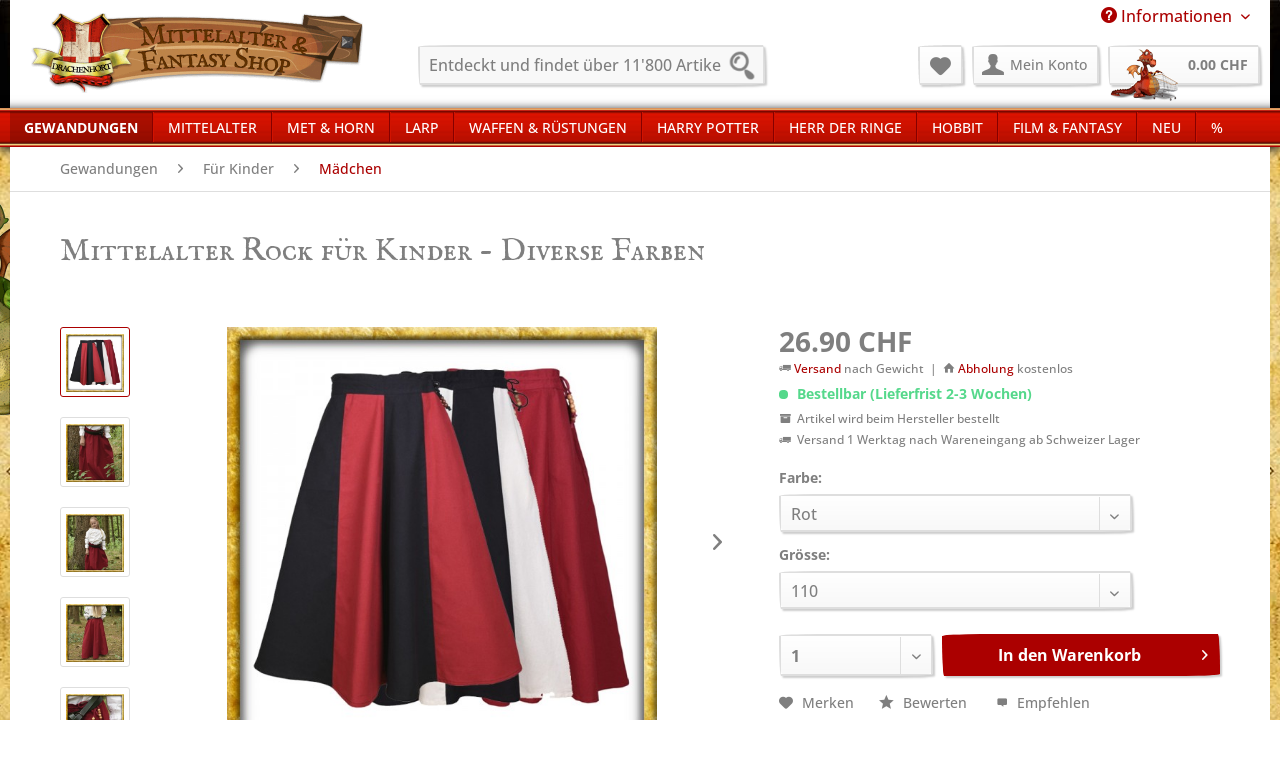

--- FILE ---
content_type: text/html; charset=UTF-8
request_url: https://www.drachenhort.ch/gewandungen/fuer-kinder/maedchen/mittelalter-rock-fuer-kinder-diverse-farben
body_size: 26917
content:
<!DOCTYPE html>
<html class="no-js" lang="de" itemscope="itemscope" itemtype="https://schema.org/WebPage">
<head>
<meta charset="utf-8">
<meta name="author" content="Drachenhort | Mittelalter & Fantasy Shop" />
<meta name="robots" content="index,follow" />
<meta name="revisit-after" content="15 days" />
<meta name="keywords" content="Rock, Der, Du, deinen, kleine, Junge, beide, bitte, Körpergrösse, Wunderschöner, Mittelalter, Kinder, 100%, Baumwolle, verschiedenen, Farben., besitzt, Taillenbund, schwarzem, Kordelzug." />
<meta name="description" content="Wunderschöner Mittelalter Rock für Kinder aus 100% Baumwolle in verschiedenen Farben. Der Rock besitzt einen Taillenbund mit schwarzem Kordelzug. Fai…" />
<meta property="og:type" content="product" />
<meta property="og:site_name" content="Drachenhort | Mittelalter &amp; Fantasy Shop" />
<meta property="og:url" content="https://www.drachenhort.ch/gewandungen/fuer-kinder/maedchen/mittelalter-rock-fuer-kinder-diverse-farben" />
<meta property="og:title" content="Mittelalter Rock für Kinder - Diverse Farben" />
<meta property="og:description" content="Wunderschöner Mittelalter Rock für Kinder aus 100% Baumwolle in verschiedenen Farben. Der Rock besitzt einen Taillenbund mit schwarzem Kordelzug.…" />
<meta property="og:image" content="https://www.drachenhort.ch/media/image/0e/51/5b/1280011040-7.jpg" />
<meta property="product:brand" content="Battle Merchant" />
<meta property="product:price" content="26,90" />
<meta property="product:product_link" content="https://www.drachenhort.ch/gewandungen/fuer-kinder/maedchen/mittelalter-rock-fuer-kinder-diverse-farben" />
<meta name="twitter:card" content="product" />
<meta name="twitter:site" content="Drachenhort | Mittelalter &amp; Fantasy Shop" />
<meta name="twitter:title" content="Mittelalter Rock für Kinder - Diverse Farben" />
<meta name="twitter:description" content="Wunderschöner Mittelalter Rock für Kinder aus 100% Baumwolle in verschiedenen Farben. Der Rock besitzt einen Taillenbund mit schwarzem Kordelzug.…" />
<meta name="twitter:image" content="https://www.drachenhort.ch/media/image/0e/51/5b/1280011040-7.jpg" />
<meta itemprop="copyrightHolder" content="Drachenhort | Mittelalter &amp; Fantasy Shop" />
<meta itemprop="copyrightYear" content="2022" />
<meta itemprop="isFamilyFriendly" content="True" />
<meta itemprop="image" content="https://www.drachenhort.ch/media/image/7d/f9/df/shoplogo_drachenhort.gif" />
<meta name="viewport" content="width=device-width, initial-scale=1.0">
<meta name="mobile-web-app-capable" content="yes">
<meta name="apple-mobile-web-app-title" content="Drachenhort | Mittelalter &amp; Fantasy Shop">
<meta name="apple-mobile-web-app-capable" content="yes">
<meta name="apple-mobile-web-app-status-bar-style" content="default">
<link rel="apple-touch-icon-precomposed" href="https://www.drachenhort.ch/media/image/9e/6e/df/dh_apple-icon-180x180.png">
<link rel="shortcut icon" href="https://www.drachenhort.ch/media/image/74/d4/d4/dh_favicon-16x16.png">
<meta name="msapplication-navbutton-color" content="#AB0000" />
<meta name="application-name" content="Drachenhort | Mittelalter &amp; Fantasy Shop" />
<meta name="msapplication-starturl" content="https://www.drachenhort.ch/" />
<meta name="msapplication-window" content="width=1024;height=768" />
<meta name="msapplication-TileImage" content="https://www.drachenhort.ch/media/image/ca/37/1c/dh_ms-icon-150x150.png">
<meta name="msapplication-TileColor" content="#AB0000">
<meta name="theme-color" content="#AB0000" />
<link rel="canonical" href="https://www.drachenhort.ch/gewandungen/fuer-kinder/maedchen/mittelalter-rock-fuer-kinder-diverse-farben" />
<title itemprop="name">Mittelalter Rock für Kinder - Diverse Farben | Drachenhort </title>
<link href="/web/cache/1768300131_2570a0b1246d0e6e668e9a25a8cc43e2.css" media="all" rel="stylesheet" type="text/css" />
<style>
.product--buybox {
z-index: 2500;
position: relative;
}
</style>
<script>
dataLayer = window.dataLayer || [];
// Clear the previous ecommerce object
dataLayer.push({ ecommerce: null });
// Push regular datalayer
dataLayer.push ({"pageTitle":"Mittelalter Rock f\u00fcr Kinder - Diverse Farben | Drachenhort | Drachenhort | Mittelalter & Fantasy Shop","pageCategory":"Detail","pageSubCategory":"","pageCategoryID":324,"productCategoryPath":"","pageSubCategoryID":"","pageCountryCode":"de_CH","pageLanguageCode":"de","pageVersion":1,"pageTestVariation":"1","pageValue":1,"pageAttributes":"1","productID":4442,"productStyleID":"","productEAN":"4250673469703","productName":"Mittelalter Rock f\u00fcr Kinder - Diverse Farben","productPrice":"26.90","productCategory":null,"productCurrency":"CHF","productColor":"","productRealColor":"","productSku":"1280011040-110"});
// Push new GA4 tags
dataLayer.push({"event":"view_item","ecommerce":{"currency":"CHF","value":"26.90","items":[{"item_id":"1280011040-110","item_name":"Mittelalter Rock f\u00fcr Kinder - Diverse Farben","affiliation":"Drachenhort | Mittelalter & Fantasy Shop","index":0,"item_brand":"Battle Merchant","item_list_id":324,"item_list_name":"Category","price":"26.90","quantity":1,"item_category":"Gewandungen","item_category1":"F\u00fcr Kinder","item_category2":"M\u00e4dchen"}]}});
// Push Remarketing tags
var google_tag_params = {ecomm_pagetype:"product",ecomm_pcat:["M\u00e4dchen"],ecomm_prodid:"1280011040-110",ecomm_pname:"Mittelalter Rock f\u00fcr Kinder - Diverse Farben",ecomm_pvalue:26.9,ecomm_totalvalue:26.9};
dataLayer.push ({
'event':'remarketingTriggered',
'google_tag_params': window.google_tag_params
});
</script>
<script>
var googleTagManagerFunction = function(w,d,s,l,i){w[l]=w[l]||[];w[l].push({'gtm.start':
new Date().getTime(),event:'gtm.js'});var f=d.getElementsByTagName(s)[0],
j=d.createElement(s),dl=l!='dataLayer'?'&l='+l:'';j.async=true;j.src=
'https://www.googletagmanager.com/gtm.js?id='+i+dl;f.parentNode.insertBefore(j,f);
};
setTimeout(() => {
googleTagManagerFunction(window,document,'script','dataLayer','GTM-PVH62RD');
}, 3000);
</script>
<script>
!function(f,b,e,v,n,t,s)
{if(f.fbq)return;n=f.fbq=function(){n.callMethod?
n.callMethod.apply(n,arguments):n.queue.push(arguments)};
if(!f._fbq)f._fbq=n;n.push=n;n.loaded=!0;n.version='2.0';
n.queue=[];t=b.createElement(e);t.async=!0;
t.src=v;s=b.getElementsByTagName(e)[0];
s.parentNode.insertBefore(t,s)}(window, document,'script',
'https://connect.facebook.net/en_US/fbevents.js');
fbq('init', '434900896684346');
fbq('track', 'PageView');
</script>
<noscript><img height="1" width="1" style="display:none"
src="https://www.facebook.com/tr?id=434900896684346&ev=PageView&noscript=1"
/></noscript>
<script>
fbq('track', 'ViewContent', {
content_ids: ['1280011040-110'],
content_type: 'product',
value: '26.9',
currency: 'CHF'
});
</script>
</head>
<body class="
is--ctl-detail is--act-index    " >
<noscript>
<iframe src="https://www.googletagmanager.com/ns.html?id=GTM-PVH62RD"
height="0"
width="0"
style="display:none;visibility:hidden">
</iframe>
</noscript>
<div
data-live-shopping-listing="true"
data-liveShoppingListingUpdateUrl="/widgets/LiveShopping/getLiveShoppingListingData"
data-currencyFormat="0.00&nbsp;CHF"
>
<div class="page-wrap">
<noscript class="noscript-main">
<div class="alert is--warning">
<div class="alert--icon">
<i class="icon--element icon--warning"></i>
</div>
<div class="alert--content">
Um Drachenhort&#x20;&#x7C;&#x20;Mittelalter&#x20;&amp;&#x20;Fantasy&#x20;Shop in vollem Umfang nutzen zu k&ouml;nnen, empfehlen wir Euch Javascript im Browser zu aktiveren.
</div>
</div>
</noscript>
<header class="header-main">
<div class="container">
<div class="top-bar">
<div class="container block-group">
<nav class="top-bar--navigation block" role="menubar">

    



    

<div class="navigation--entry entry--service has--drop-down" role="menuitem" aria-haspopup="true" data-drop-down-menu="true">
<i class="icon--service"></i> Informationen
<ul class="service--list is--rounded" role="menu">
<li class="service--entry" role="menuitem">
<a class="service--link" href="https://www.drachenhort.ch/allgemeine-geschaeftsbedingungen" title="Allgemeine Geschäftsbedingungen" >
Allgemeine Geschäftsbedingungen
</a>
</li>
<li class="service--entry" role="menuitem">
<a class="service--link" href="https://www.drachenhort.ch/faq-zum-bestellablauf" title="FAQ zum Bestellablauf" >
FAQ zum Bestellablauf
</a>
</li>
<li class="service--entry" role="menuitem">
<a class="service--link" href="https://www.drachenhort.ch/groessentabellen" title="Grössentabellen" >
Grössentabellen
</a>
</li>
<li class="service--entry" role="menuitem">
<a class="service--link" href="https://www.drachenhort.ch/impressum" title="Impressum" >
Impressum
</a>
</li>
<li class="service--entry" role="menuitem">
<a class="service--link" href="https://www.drachenhort.ch/kontakt" title="Kontakt" target="_self">
Kontakt
</a>
</li>
<li class="service--entry" role="menuitem">
<a class="service--link" href="https://www.drachenhort.ch/pflege-reinigung" title="Reinigung &amp; Pflege" target="_parent">
Reinigung & Pflege
</a>
</li>
<li class="service--entry" role="menuitem">
<a class="service--link" href="https://www.drachenhort.ch/showroom" title="Showroom" >
Showroom
</a>
</li>
<li class="service--entry" role="menuitem">
<a class="service--link" href="https://www.drachenhort.ch/versand" title="Versand" >
Versand
</a>
</li>
<li class="service--entry" role="menuitem">
<a class="service--link" href="https://www.drachenhort.ch/zahlungsmittel" title="Zahlungsmittel" >
Zahlungsmittel
</a>
</li>
</ul>
</div>
</nav>
</div>
</div>
<div class="container header--navigation">
<div class="logo-main block-group" role="banner">
<div class="logo--shop block">
<a class="logo--link" href="https://www.drachenhort.ch/" title="Drachenhort | Mittelalter &amp; Fantasy Shop - zur Startseite wechseln">
<picture>
<source srcset="https://www.drachenhort.ch/media/image/7d/f9/df/shoplogo_drachenhort.gif" media="(min-width: 78.75em)">
<source srcset="https://www.drachenhort.ch/media/image/7d/f9/df/shoplogo_drachenhort.gif" media="(min-width: 64em)">
<source srcset="https://www.drachenhort.ch/media/image/7d/f9/df/shoplogo_drachenhort.gif" media="(min-width: 48em)">
<img srcset="https://www.drachenhort.ch/media/image/7d/f9/df/shoplogo_drachenhort.gif" alt="Drachenhort | Mittelalter &amp; Fantasy Shop - zur Startseite wechseln" />
</picture>
</a>
</div>
</div>
<nav class="shop--navigation block-group">
<ul class="navigation--list block-group" role="menubar">
<li class="navigation--entry entry--menu-left" role="menuitem">
<a class="entry--link entry--trigger btn is--icon-left" href="#offcanvas--left" data-offcanvas="true" data-offCanvasSelector=".sidebar-main" aria-label="Menü">
<i class="icon--menu"></i> Menü
</a>
</li>
<li class="navigation--entry entry--search" role="menuitem" data-search="true" aria-haspopup="true" data-minLength="3">
<a class="btn entry--link entry--trigger" href="#show-hide--search" title="Suche anzeigen / schließen" aria-label="Suche anzeigen / schließen">
<i class="icon--search"></i>
<span class="search--display">Suchen</span>
</a>
<form action="/search" method="get" class="main-search--form">
<input type="search" name="sSearch" aria-label="Entdeckt und findet über 11'800 Artikel" class="main-search--field" autocomplete="off" autocapitalize="off" placeholder="Entdeckt und findet über 11'800 Artikel" maxlength="30"  />
<button type="submit" class="main-search--button" aria-label="Suchen">
<i class="icon--search"></i>
<span class="main-search--text">Suchen</span>
</button>
<div class="form--ajax-loader">&nbsp;</div>
</form>
<div class="main-search--results"></div>
</li>

    <li class="navigation--entry entry--notepad" role="menuitem">
        
        <a href="https://www.drachenhort.ch/note" title="Merkzettel" aria-label="Merkzettel" class="btn">
            <i class="icon--heart"></i>
                    </a>
    </li>




    <li class="navigation--entry entry--account with-slt"
        role="menuitem"
        data-offcanvas="true"
        data-offCanvasSelector=".account--dropdown-navigation">
        
            <a href="https://www.drachenhort.ch/account"
               title="Mein Konto"
               aria-label="Mein Konto"
               class="btn is--icon-left entry--link account--link">
                <i class="icon--account"></i>
                                    <span class="account--display">
                        Mein Konto
                    </span>
                            </a>
        

                    
                <div class="account--dropdown-navigation">

                    
                        <div class="navigation--smartphone">
                            <div class="entry--close-off-canvas">
                                <a href="#close-account-menu"
                                   class="account--close-off-canvas"
                                   title="Menü schließen"
                                   aria-label="Menü schließen">
                                    Menü schließen <i class="icon--arrow-right"></i>
                                </a>
                            </div>
                        </div>
                    

                    
                            <div class="account--menu is--rounded is--personalized">
        
                            
                
                                            <span class="navigation--headline">
                            Mein Konto
                        </span>
                                    

                
                <div class="account--menu-container">

                    
                        
                        <ul class="sidebar--navigation navigation--list is--level0 show--active-items">
                            
                                
                                
                                    
                                                                                    <li class="navigation--entry">
                                                <span class="navigation--signin">
                                                    <a href="https://www.drachenhort.ch/account#hide-registration"
                                                       class="blocked--link btn is--primary navigation--signin-btn"
                                                       data-collapseTarget="#registration"
                                                       data-action="close">
                                                        Anmelden
                                                    </a>
                                                    <span class="navigation--register">
                                                        oder
                                                        <a href="https://www.drachenhort.ch/account#show-registration"
                                                           class="blocked--link"
                                                           data-collapseTarget="#registration"
                                                           data-action="open">
                                                            registrieren
                                                        </a>
                                                    </span>
                                                </span>
                                            </li>
                                                                            

                                    
                                        <li class="navigation--entry">
                                            <a href="https://www.drachenhort.ch/account" title="Übersicht" class="navigation--link">
                                                Übersicht
                                            </a>
                                        </li>
                                    
                                

                                
                                
                                    <li class="navigation--entry">
                                        <a href="https://www.drachenhort.ch/account/profile" title="Persönliche Daten" class="navigation--link" rel="nofollow">
                                            Persönliche Daten
                                        </a>
                                    </li>
                                

                                
                                
                                                                            
                                            <li class="navigation--entry">
                                                <a href="https://www.drachenhort.ch/address/index/sidebar/" title="Adressen" class="navigation--link" rel="nofollow">
                                                    Adressen
                                                </a>
                                            </li>
                                        
                                                                    

                                
                                
                                    <li class="navigation--entry">
                                        <a href="https://www.drachenhort.ch/account/payment" title="Zahlungsarten" class="navigation--link" rel="nofollow">
                                            Zahlungsarten
                                        </a>
                                    </li>
                                

                                
                                
                                    <li class="navigation--entry">
                                        <a href="https://www.drachenhort.ch/account/orders" title="Bestellungen" class="navigation--link" rel="nofollow">
                                            Bestellungen
                                        </a>
                                    </li>
                                

                                
                                
                                                                            <li class="navigation--entry">
                                            <a href="https://www.drachenhort.ch/account/downloads" title="Sofortdownloads" class="navigation--link" rel="nofollow">
                                                Sofortdownloads
                                            </a>
                                        </li>
                                                                    

                                
                                
                                    <li class="navigation--entry">
                                        <a href="https://www.drachenhort.ch/note" title="Merkzettel" class="navigation--link" rel="nofollow">
                                            Merkzettel
                                        </a>
                                    </li>
                                

                                
                                
                                                                    

                                
                                
                                                                    
                            
                        </ul>
                    
                </div>
                    
    </div>
                    
                </div>
            
            </li>




<li class="navigation--entry entry--cart" role="menuitem">
        
        <a class="btn is--icon-left cart--link" href="https://www.drachenhort.ch/checkout/cart" title="Warenkorb" aria-label="Warenkorb">
            <span class="cart--display">
                                    Warenkorb
                            </span>

            <span class="badge is--primary is--minimal cart--quantity is--hidden">0</span>

            <i class="icon--basket"></i>
			<span class="cart--dragon"></span>

           <span class="cart--amount">
                0.00&nbsp;CHF 
            </span>
        </a>
        <div class="ajax-loader">&nbsp;</div>
    </li>




</ul>
</nav>
<div class="container--ajax-cart" data-collapse-cart="true" data-displayMode="offcanvas"></div>
</div>
</header>
<nav class="navigation-main">
<div class="container" data-menu-scroller="true" data-listSelector=".navigation--list.container" data-viewPortSelector=".navigation--list-wrapper">
<div class="navigation--list-wrapper">
<ul class="navigation--list container" role="menubar" itemscope="itemscope" itemtype="https://schema.org/SiteNavigationElement">
<li class="navigation--entry is--active" role="menuitem"><a class="navigation--link is--active" href="https://www.drachenhort.ch/gewandungen/" title="Gewandungen" aria-label="Gewandungen" itemprop="url"><span itemprop="name">Gewandungen</span></a></li><li class="navigation--entry" role="menuitem"><a class="navigation--link" href="https://www.drachenhort.ch/mittelalter/" title="Mittelalter" aria-label="Mittelalter" itemprop="url"><span itemprop="name">Mittelalter</span></a></li><li class="navigation--entry" role="menuitem"><a class="navigation--link" href="https://www.drachenhort.ch/met-horn/" title="Met & Horn" aria-label="Met & Horn" itemprop="url"><span itemprop="name">Met & Horn</span></a></li><li class="navigation--entry" role="menuitem"><a class="navigation--link" href="https://www.drachenhort.ch/larp/" title="LARP" aria-label="LARP" itemprop="url"><span itemprop="name">LARP</span></a></li><li class="navigation--entry" role="menuitem"><a class="navigation--link" href="https://www.drachenhort.ch/waffen-ruestungen/" title="Waffen & Rüstungen" aria-label="Waffen & Rüstungen" itemprop="url"><span itemprop="name">Waffen & Rüstungen</span></a></li><li class="navigation--entry" role="menuitem"><a class="navigation--link" href="https://www.drachenhort.ch/harry-potter/" title="Harry Potter" aria-label="Harry Potter" itemprop="url"><span itemprop="name">Harry Potter</span></a></li><li class="navigation--entry" role="menuitem"><a class="navigation--link" href="https://www.drachenhort.ch/herr-der-ringe/" title="Herr der Ringe" aria-label="Herr der Ringe" itemprop="url"><span itemprop="name">Herr der Ringe</span></a></li><li class="navigation--entry" role="menuitem"><a class="navigation--link" href="https://www.drachenhort.ch/hobbit/" title="Hobbit" aria-label="Hobbit" itemprop="url"><span itemprop="name">Hobbit</span></a></li><li class="navigation--entry" role="menuitem"><a class="navigation--link" href="https://www.drachenhort.ch/film-fantasy/" title="Film & Fantasy" aria-label="Film & Fantasy" itemprop="url"><span itemprop="name">Film & Fantasy</span></a></li><li class="navigation--entry" role="menuitem"><a class="navigation--link" href="https://www.drachenhort.ch/neu/" title="Neu" aria-label="Neu" itemprop="url"><span itemprop="name">Neu</span></a></li><li class="navigation--entry" role="menuitem"><a class="navigation--link" href="https://www.drachenhort.ch/cat/index/sCategory/631" title="%" aria-label="%" itemprop="url"><span itemprop="name">%</span></a></li>            </ul>
</div>
<div class="advanced-menu" data-advanced-menu="true" data-hoverDelay="200">
<div class="menu--container">
<div class="button-container">
<a href="https://www.drachenhort.ch/gewandungen/" class="button--category" aria-label="Zur Kategorie Gewandungen" title="Zur Kategorie Gewandungen">
<i class="icon--arrow-right"></i>
Zur Kategorie Gewandungen
</a>
<span class="button--close">
<i class="icon--cross"></i>
</span>
</div>
<div class="content--wrapper has--content">
<ul class="menu--list menu--level-0 columns--4" style="width: 100%;">
<li class="menu--list-item item--level-0" style="width: 100%">
<a href="https://www.drachenhort.ch/gewandungen/fuer-den-recken/" class="menu--list-item-link" aria-label="Für den Recken" title="Für den Recken">Für den Recken</a>
<ul class="menu--list menu--level-1 columns--4">
<li class="menu--list-item item--level-1">
<a href="https://www.drachenhort.ch/gewandungen/fuer-den-recken/hemden/" class="menu--list-item-link" aria-label="Hemden" title="Hemden">Hemden</a>
</li>
<li class="menu--list-item item--level-1">
<a href="https://www.drachenhort.ch/gewandungen/fuer-den-recken/hosen-kilt/" class="menu--list-item-link" aria-label="Hosen &amp; Kilt" title="Hosen &amp; Kilt">Hosen & Kilt</a>
</li>
<li class="menu--list-item item--level-1">
<a href="https://www.drachenhort.ch/gewandungen/fuer-den-recken/kopfbedeckungen/" class="menu--list-item-link" aria-label="Kopfbedeckungen" title="Kopfbedeckungen">Kopfbedeckungen</a>
</li>
<li class="menu--list-item item--level-1">
<a href="https://www.drachenhort.ch/gewandungen/fuer-den-recken/kutten-roben/" class="menu--list-item-link" aria-label="Kutten &amp; Roben" title="Kutten &amp; Roben">Kutten & Roben</a>
</li>
<li class="menu--list-item item--level-1">
<a href="https://www.drachenhort.ch/gewandungen/fuer-den-recken/maentel-umhaenge/" class="menu--list-item-link" aria-label="Mäntel &amp; Umhänge" title="Mäntel &amp; Umhänge">Mäntel & Umhänge</a>
</li>
<li class="menu--list-item item--level-1">
<a href="https://www.drachenhort.ch/gewandungen/fuer-den-recken/socken-wadenwickel/" class="menu--list-item-link" aria-label="Socken &amp; Wadenwickel" title="Socken &amp; Wadenwickel">Socken & Wadenwickel</a>
</li>
<li class="menu--list-item item--level-1">
<a href="https://www.drachenhort.ch/gewandungen/fuer-den-recken/tuniken/" class="menu--list-item-link" aria-label="Tuniken" title="Tuniken">Tuniken</a>
</li>
<li class="menu--list-item item--level-1">
<a href="https://www.drachenhort.ch/gewandungen/fuer-den-recken/wappenroecke/" class="menu--list-item-link" aria-label="Wappenröcke" title="Wappenröcke">Wappenröcke</a>
</li>
<li class="menu--list-item item--level-1">
<a href="https://www.drachenhort.ch/gewandungen/fuer-den-recken/westen-wamse/" class="menu--list-item-link" aria-label="Westen &amp; Wamse" title="Westen &amp; Wamse">Westen & Wamse</a>
</li>
</ul>
</li>
<li class="menu--list-item item--level-0" style="width: 100%">
<a href="https://www.drachenhort.ch/gewandungen/fuer-die-maid/" class="menu--list-item-link" aria-label="Für die Maid" title="Für die Maid">Für die Maid</a>
<ul class="menu--list menu--level-1 columns--4">
<li class="menu--list-item item--level-1">
<a href="https://www.drachenhort.ch/gewandungen/fuer-die-maid/blusen-hemden/" class="menu--list-item-link" aria-label="Blusen &amp; Hemden" title="Blusen &amp; Hemden">Blusen & Hemden</a>
</li>
<li class="menu--list-item item--level-1">
<a href="https://www.drachenhort.ch/gewandungen/fuer-die-maid/hosen-wadenwickel/" class="menu--list-item-link" aria-label="Hosen &amp; Wadenwickel" title="Hosen &amp; Wadenwickel">Hosen & Wadenwickel</a>
</li>
<li class="menu--list-item item--level-1">
<a href="https://www.drachenhort.ch/gewandungen/fuer-die-maid/kleider/" class="menu--list-item-link" aria-label="Kleider" title="Kleider">Kleider</a>
</li>
<li class="menu--list-item item--level-1">
<a href="https://www.drachenhort.ch/gewandungen/fuer-die-maid/kopfbedeckungen/" class="menu--list-item-link" aria-label="Kopfbedeckungen" title="Kopfbedeckungen">Kopfbedeckungen</a>
</li>
<li class="menu--list-item item--level-1">
<a href="https://www.drachenhort.ch/gewandungen/fuer-die-maid/maentel-umhaenge/" class="menu--list-item-link" aria-label="Mäntel &amp; Umhänge" title="Mäntel &amp; Umhänge">Mäntel & Umhänge</a>
</li>
<li class="menu--list-item item--level-1">
<a href="https://www.drachenhort.ch/gewandungen/fuer-die-maid/mieder-korsagen/" class="menu--list-item-link" aria-label="Mieder &amp; Korsagen" title="Mieder &amp; Korsagen">Mieder & Korsagen</a>
</li>
<li class="menu--list-item item--level-1">
<a href="https://www.drachenhort.ch/gewandungen/fuer-die-maid/roecke-schuerzen/" class="menu--list-item-link" aria-label="Röcke &amp; Schürzen" title="Röcke &amp; Schürzen">Röcke & Schürzen</a>
</li>
</ul>
</li>
<li class="menu--list-item item--level-0" style="width: 100%">
<a href="https://www.drachenhort.ch/gewandungen/fuer-kinder/" class="menu--list-item-link" aria-label="Für Kinder" title="Für Kinder">Für Kinder</a>
<ul class="menu--list menu--level-1 columns--4">
<li class="menu--list-item item--level-1">
<a href="https://www.drachenhort.ch/gewandungen/fuer-kinder/jungen/" class="menu--list-item-link" aria-label="Jungen" title="Jungen">Jungen</a>
</li>
<li class="menu--list-item item--level-1">
<a href="https://www.drachenhort.ch/gewandungen/fuer-kinder/maedchen/" class="menu--list-item-link" aria-label="Mädchen" title="Mädchen">Mädchen</a>
</li>
</ul>
</li>
<li class="menu--list-item item--level-0" style="width: 100%">
<a href="https://www.drachenhort.ch/gewandungen/uebergroessen/" class="menu--list-item-link" aria-label="Übergrössen" title="Übergrössen">Übergrössen</a>
<ul class="menu--list menu--level-1 columns--4">
<li class="menu--list-item item--level-1">
<a href="https://www.drachenhort.ch/gewandungen/uebergroessen/uebergroessen-fuer-die-maid/" class="menu--list-item-link" aria-label="Übergrössen für die Maid" title="Übergrössen für die Maid">Übergrössen für die Maid</a>
</li>
<li class="menu--list-item item--level-1">
<a href="https://www.drachenhort.ch/gewandungen/uebergroessen/uebergroessen-fuer-den-recken/" class="menu--list-item-link" aria-label="Übergrössen für den Recken" title="Übergrössen für den Recken">Übergrössen für den Recken</a>
</li>
</ul>
</li>
<li class="menu--list-item item--level-0" style="width: 100%">
<a href="https://www.drachenhort.ch/gewandungen/accessoires-schmuck/" class="menu--list-item-link" aria-label="Accessoires &amp; Schmuck" title="Accessoires &amp; Schmuck">Accessoires & Schmuck</a>
<ul class="menu--list menu--level-1 columns--4">
<li class="menu--list-item item--level-1">
<a href="https://www.drachenhort.ch/gewandungen/accessoires-schmuck/armbaender-aus-leder/" class="menu--list-item-link" aria-label="Armbänder aus Leder" title="Armbänder aus Leder">Armbänder aus Leder</a>
</li>
<li class="menu--list-item item--level-1">
<a href="https://www.drachenhort.ch/gewandungen/accessoires-schmuck/armreifen-aus-metall/" class="menu--list-item-link" aria-label="Armreifen aus Metall" title="Armreifen aus Metall">Armreifen aus Metall</a>
</li>
<li class="menu--list-item item--level-1">
<a href="https://www.drachenhort.ch/gewandungen/accessoires-schmuck/beutel-taschen/" class="menu--list-item-link" aria-label="Beutel &amp; Taschen" title="Beutel &amp; Taschen">Beutel & Taschen</a>
</li>
<li class="menu--list-item item--level-1">
<a href="https://www.drachenhort.ch/gewandungen/accessoires-schmuck/fibeln-schliessen/" class="menu--list-item-link" aria-label="Fibeln &amp; Schliessen" title="Fibeln &amp; Schliessen">Fibeln & Schliessen</a>
</li>
<li class="menu--list-item item--level-1">
<a href="https://www.drachenhort.ch/gewandungen/accessoires-schmuck/guertel/" class="menu--list-item-link" aria-label="Gürtel" title="Gürtel">Gürtel</a>
</li>
<li class="menu--list-item item--level-1">
<a href="https://www.drachenhort.ch/gewandungen/accessoires-schmuck/guertelschnallen/" class="menu--list-item-link" aria-label="Gürtelschnallen" title="Gürtelschnallen">Gürtelschnallen</a>
</li>
<li class="menu--list-item item--level-1">
<a href="https://www.drachenhort.ch/gewandungen/accessoires-schmuck/haarschmuck/" class="menu--list-item-link" aria-label="Haarschmuck" title="Haarschmuck">Haarschmuck</a>
</li>
<li class="menu--list-item item--level-1">
<a href="https://www.drachenhort.ch/gewandungen/accessoires-schmuck/halsketten-halsreifen/" class="menu--list-item-link" aria-label="Halsketten &amp; Halsreifen" title="Halsketten &amp; Halsreifen">Halsketten & Halsreifen</a>
</li>
<li class="menu--list-item item--level-1">
<a href="https://www.drachenhort.ch/gewandungen/accessoires-schmuck/handschuhe-stulpen/" class="menu--list-item-link" aria-label="Handschuhe &amp; Stulpen" title="Handschuhe &amp; Stulpen">Handschuhe & Stulpen</a>
</li>
<li class="menu--list-item item--level-1">
<a href="https://www.drachenhort.ch/gewandungen/accessoires-schmuck/knoepfe-schellen-mehr/" class="menu--list-item-link" aria-label="Knöpfe, Schellen &amp; mehr" title="Knöpfe, Schellen &amp; mehr">Knöpfe, Schellen & mehr</a>
</li>
<li class="menu--list-item item--level-1">
<a href="https://www.drachenhort.ch/gewandungen/accessoires-schmuck/ohrringe/" class="menu--list-item-link" aria-label="Ohrringe" title="Ohrringe">Ohrringe</a>
</li>
<li class="menu--list-item item--level-1">
<a href="https://www.drachenhort.ch/gewandungen/accessoires-schmuck/ringe/" class="menu--list-item-link" aria-label="Ringe" title="Ringe">Ringe</a>
</li>
</ul>
</li>
<li class="menu--list-item item--level-0" style="width: 100%">
<a href="https://www.drachenhort.ch/gewandungen/schuhwerk/" class="menu--list-item-link" aria-label="Schuhwerk" title="Schuhwerk">Schuhwerk</a>
<ul class="menu--list menu--level-1 columns--4">
<li class="menu--list-item item--level-1">
<a href="https://www.drachenhort.ch/gewandungen/schuhwerk/holzschuhe-trippen/" class="menu--list-item-link" aria-label="Holzschuhe &amp; Trippen" title="Holzschuhe &amp; Trippen">Holzschuhe & Trippen</a>
</li>
<li class="menu--list-item item--level-1">
<a href="https://www.drachenhort.ch/gewandungen/schuhwerk/keltenschuhe/" class="menu--list-item-link" aria-label="Keltenschuhe" title="Keltenschuhe">Keltenschuhe</a>
</li>
<li class="menu--list-item item--level-1">
<a href="https://www.drachenhort.ch/gewandungen/schuhwerk/kinderschuhe/" class="menu--list-item-link" aria-label="Kinderschuhe" title="Kinderschuhe">Kinderschuhe</a>
</li>
<li class="menu--list-item item--level-1">
<a href="https://www.drachenhort.ch/gewandungen/schuhwerk/knebelschuhe/" class="menu--list-item-link" aria-label="Knebelschuhe" title="Knebelschuhe">Knebelschuhe</a>
</li>
<li class="menu--list-item item--level-1">
<a href="https://www.drachenhort.ch/gewandungen/schuhwerk/roemisches-schuhwerk/" class="menu--list-item-link" aria-label="Römisches Schuhwerk" title="Römisches Schuhwerk">Römisches Schuhwerk</a>
</li>
<li class="menu--list-item item--level-1">
<a href="https://www.drachenhort.ch/gewandungen/schuhwerk/schnabelschuhe/" class="menu--list-item-link" aria-label="Schnabelschuhe" title="Schnabelschuhe">Schnabelschuhe</a>
</li>
<li class="menu--list-item item--level-1">
<a href="https://www.drachenhort.ch/gewandungen/schuhwerk/schnallenschuhe/" class="menu--list-item-link" aria-label="Schnallenschuhe" title="Schnallenschuhe">Schnallenschuhe</a>
</li>
<li class="menu--list-item item--level-1">
<a href="https://www.drachenhort.ch/gewandungen/schuhwerk/schnuerschuhe/" class="menu--list-item-link" aria-label="Schnürschuhe" title="Schnürschuhe">Schnürschuhe</a>
</li>
<li class="menu--list-item item--level-1">
<a href="https://www.drachenhort.ch/gewandungen/schuhwerk/stiefel/" class="menu--list-item-link" aria-label="Stiefel" title="Stiefel">Stiefel</a>
</li>
<li class="menu--list-item item--level-1">
<a href="https://www.drachenhort.ch/gewandungen/schuhwerk/wikingerschuhe/" class="menu--list-item-link" aria-label="Wikingerschuhe" title="Wikingerschuhe">Wikingerschuhe</a>
</li>
</ul>
</li>
</ul>
</div>
</div>
<div class="menu--container">
<div class="button-container">
<a href="https://www.drachenhort.ch/mittelalter/" class="button--category" aria-label="Zur Kategorie Mittelalter" title="Zur Kategorie Mittelalter">
<i class="icon--arrow-right"></i>
Zur Kategorie Mittelalter
</a>
<span class="button--close">
<i class="icon--cross"></i>
</span>
</div>
<div class="content--wrapper has--content">
<ul class="menu--list menu--level-0 columns--4" style="width: 100%;">
<li class="menu--list-item item--level-0" style="width: 100%">
<a href="https://www.drachenhort.ch/mittelalter/besteck-geschirr/" class="menu--list-item-link" aria-label="Besteck &amp; Geschirr" title="Besteck &amp; Geschirr">Besteck & Geschirr</a>
</li>
<li class="menu--list-item item--level-0" style="width: 100%">
<a href="https://www.drachenhort.ch/mittelalter/felle-decken/" class="menu--list-item-link" aria-label="Felle &amp; Decken" title="Felle &amp; Decken">Felle & Decken</a>
</li>
<li class="menu--list-item item--level-0" style="width: 100%">
<a href="https://www.drachenhort.ch/mittelalter/gutscheine/" class="menu--list-item-link" aria-label="Gutscheine" title="Gutscheine">Gutscheine</a>
</li>
<li class="menu--list-item item--level-0" style="width: 100%">
<a href="https://www.drachenhort.ch/mittelalter/horn-knochen/" class="menu--list-item-link" aria-label="Horn &amp; Knochen" title="Horn &amp; Knochen">Horn & Knochen</a>
</li>
<li class="menu--list-item item--level-0" style="width: 100%">
<a href="https://www.drachenhort.ch/mittelalter/kerker-schloesser/" class="menu--list-item-link" aria-label="Kerker &amp; Schlösser" title="Kerker &amp; Schlösser">Kerker & Schlösser</a>
</li>
<li class="menu--list-item item--level-0" style="width: 100%">
<a href="https://www.drachenhort.ch/mittelalter/licht-feuer/" class="menu--list-item-link" aria-label="Licht &amp; Feuer" title="Licht &amp; Feuer">Licht & Feuer</a>
</li>
<li class="menu--list-item item--level-0" style="width: 100%">
<a href="https://www.drachenhort.ch/mittelalter/moebelstuecke/" class="menu--list-item-link" aria-label="Möbelstücke" title="Möbelstücke">Möbelstücke</a>
</li>
<li class="menu--list-item item--level-0" style="width: 100%">
<a href="https://www.drachenhort.ch/mittelalter/pfannen-toepfe/" class="menu--list-item-link" aria-label="Pfannen &amp; Töpfe" title="Pfannen &amp; Töpfe">Pfannen & Töpfe</a>
</li>
<li class="menu--list-item item--level-0" style="width: 100%">
<a href="https://www.drachenhort.ch/mittelalter/schmiedewaren/" class="menu--list-item-link" aria-label="Schmiedewaren" title="Schmiedewaren">Schmiedewaren</a>
</li>
<li class="menu--list-item item--level-0" style="width: 100%">
<a href="https://www.drachenhort.ch/mittelalter/schnitzwerk-aus-holz/" class="menu--list-item-link" aria-label="Schnitzwerk aus Holz" title="Schnitzwerk aus Holz">Schnitzwerk aus Holz</a>
<ul class="menu--list menu--level-1 columns--4">
<li class="menu--list-item item--level-1">
<a href="https://www.drachenhort.ch/mittelalter/schnitzwerk-aus-holz/germanisch/" class="menu--list-item-link" aria-label="Germanisch" title="Germanisch">Germanisch</a>
</li>
<li class="menu--list-item item--level-1">
<a href="https://www.drachenhort.ch/mittelalter/schnitzwerk-aus-holz/keltisch/" class="menu--list-item-link" aria-label="Keltisch" title="Keltisch">Keltisch</a>
</li>
<li class="menu--list-item item--level-1">
<a href="https://www.drachenhort.ch/mittelalter/schnitzwerk-aus-holz/nordisch/" class="menu--list-item-link" aria-label="Nordisch" title="Nordisch">Nordisch</a>
</li>
</ul>
</li>
<li class="menu--list-item item--level-0" style="width: 100%">
<a href="https://www.drachenhort.ch/mittelalter/scriptorium/" class="menu--list-item-link" aria-label="Scriptorium" title="Scriptorium">Scriptorium</a>
</li>
<li class="menu--list-item item--level-0" style="width: 100%">
<a href="https://www.drachenhort.ch/mittelalter/spiele-spielzeug/" class="menu--list-item-link" aria-label="Spiele &amp; Spielzeug" title="Spiele &amp; Spielzeug">Spiele & Spielzeug</a>
<ul class="menu--list menu--level-1 columns--4">
<li class="menu--list-item item--level-1">
<a href="https://www.drachenhort.ch/mittelalter/spiele-spielzeug/gesellschaftsspiele/" class="menu--list-item-link" aria-label="Gesellschaftsspiele" title="Gesellschaftsspiele">Gesellschaftsspiele</a>
</li>
<li class="menu--list-item item--level-1">
<a href="https://www.drachenhort.ch/mittelalter/spiele-spielzeug/spielwaffen-fuer-kinder/" class="menu--list-item-link" aria-label="Spielwaffen für Kinder" title="Spielwaffen für Kinder">Spielwaffen für Kinder</a>
</li>
<li class="menu--list-item item--level-1">
<a href="https://www.drachenhort.ch/mittelalter/spiele-spielzeug/spielruestungen-fuer-kinder/" class="menu--list-item-link" aria-label="Spielrüstungen für Kinder" title="Spielrüstungen für Kinder">Spielrüstungen für Kinder</a>
</li>
</ul>
</li>
<li class="menu--list-item item--level-0" style="width: 100%">
<a href="https://www.drachenhort.ch/mittelalter/zelte-lagerplanen/" class="menu--list-item-link" aria-label="Zelte &amp; Lagerplanen" title="Zelte &amp; Lagerplanen">Zelte & Lagerplanen</a>
<ul class="menu--list menu--level-1 columns--4">
<li class="menu--list-item item--level-1">
<a href="https://www.drachenhort.ch/mittelalter/zelte-lagerplanen/lagerplanen-sonnensegel/" class="menu--list-item-link" aria-label="Lagerplanen &amp; Sonnensegel" title="Lagerplanen &amp; Sonnensegel">Lagerplanen & Sonnensegel</a>
</li>
<li class="menu--list-item item--level-1">
<a href="https://www.drachenhort.ch/mittelalter/zelte-lagerplanen/mittelalter-zelte/" class="menu--list-item-link" aria-label="Mittelalter Zelte" title="Mittelalter Zelte">Mittelalter Zelte</a>
</li>
<li class="menu--list-item item--level-1">
<a href="https://www.drachenhort.ch/mittelalter/zelte-lagerplanen/wikinger-zelte/" class="menu--list-item-link" aria-label="Wikinger Zelte" title="Wikinger Zelte">Wikinger Zelte</a>
</li>
<li class="menu--list-item item--level-1">
<a href="https://www.drachenhort.ch/mittelalter/zelte-lagerplanen/zubehoer/" class="menu--list-item-link" aria-label="Zubehör" title="Zubehör">Zubehör</a>
</li>
</ul>
</li>
</ul>
</div>
</div>
<div class="menu--container">
<div class="button-container">
<a href="https://www.drachenhort.ch/met-horn/" class="button--category" aria-label="Zur Kategorie Met &amp; Horn" title="Zur Kategorie Met &amp; Horn">
<i class="icon--arrow-right"></i>
Zur Kategorie Met & Horn
</a>
<span class="button--close">
<i class="icon--cross"></i>
</span>
</div>
<div class="content--wrapper has--content">
<ul class="menu--list menu--level-0 columns--4" style="width: 100%;">
<li class="menu--list-item item--level-0" style="width: 100%">
<a href="https://www.drachenhort.ch/met-horn/met/" class="menu--list-item-link" aria-label="Met" title="Met">Met</a>
<ul class="menu--list menu--level-1 columns--4">
<li class="menu--list-item item--level-1">
<a href="https://www.drachenhort.ch/met-horn/met/flasche/" class="menu--list-item-link" aria-label="Flasche" title="Flasche">Flasche</a>
</li>
<li class="menu--list-item item--level-1">
<a href="https://www.drachenhort.ch/met-horn/met/kanister/" class="menu--list-item-link" aria-label="Kanister" title="Kanister">Kanister</a>
</li>
</ul>
</li>
<li class="menu--list-item item--level-0" style="width: 100%">
<a href="https://www.drachenhort.ch/met-horn/trinkhoerner-hornkruege/" class="menu--list-item-link" aria-label="Trinkhörner &amp; Hornkrüge" title="Trinkhörner &amp; Hornkrüge">Trinkhörner & Hornkrüge</a>
<ul class="menu--list menu--level-1 columns--4">
<li class="menu--list-item item--level-1">
<a href="https://www.drachenhort.ch/met-horn/trinkhoerner-hornkruege/verziert/" class="menu--list-item-link" aria-label="Verziert" title="Verziert">Verziert</a>
</li>
<li class="menu--list-item item--level-1">
<a href="https://www.drachenhort.ch/met-horn/trinkhoerner-hornkruege/unverziert/" class="menu--list-item-link" aria-label="Unverziert" title="Unverziert">Unverziert</a>
</li>
</ul>
</li>
<li class="menu--list-item item--level-0" style="width: 100%">
<a href="https://www.drachenhort.ch/met-horn/rufhoerner/" class="menu--list-item-link" aria-label="Rufhörner" title="Rufhörner">Rufhörner</a>
</li>
<li class="menu--list-item item--level-0" style="width: 100%">
<a href="https://www.drachenhort.ch/met-horn/halter-staender/" class="menu--list-item-link" aria-label="Halter &amp; Ständer" title="Halter &amp; Ständer">Halter & Ständer</a>
<ul class="menu--list menu--level-1 columns--4">
<li class="menu--list-item item--level-1">
<a href="https://www.drachenhort.ch/met-horn/halter-staender/halter/" class="menu--list-item-link" aria-label="Halter" title="Halter">Halter</a>
</li>
<li class="menu--list-item item--level-1">
<a href="https://www.drachenhort.ch/met-horn/halter-staender/staender/" class="menu--list-item-link" aria-label="Ständer" title="Ständer">Ständer</a>
</li>
</ul>
</li>
</ul>
</div>
</div>
<div class="menu--container">
<div class="button-container">
<a href="https://www.drachenhort.ch/larp/" class="button--category" aria-label="Zur Kategorie LARP" title="Zur Kategorie LARP">
<i class="icon--arrow-right"></i>
Zur Kategorie LARP
</a>
<span class="button--close">
<i class="icon--cross"></i>
</span>
</div>
<div class="content--wrapper has--content">
<ul class="menu--list menu--level-0 columns--4" style="width: 100%;">
<li class="menu--list-item item--level-0" style="width: 100%">
<a href="https://www.drachenhort.ch/larp/larp-waffen/" class="menu--list-item-link" aria-label="LARP Waffen" title="LARP Waffen">LARP Waffen</a>
<ul class="menu--list menu--level-1 columns--4">
<li class="menu--list-item item--level-1">
<a href="https://www.drachenhort.ch/larp/larp-waffen/armbrueste-boegen/" class="menu--list-item-link" aria-label="Armbrüste &amp; Bögen" title="Armbrüste &amp; Bögen">Armbrüste & Bögen</a>
</li>
<li class="menu--list-item item--level-1">
<a href="https://www.drachenhort.ch/larp/larp-waffen/bastardschwerter-zweihaender/" class="menu--list-item-link" aria-label="Bastardschwerter &amp; Zweihänder" title="Bastardschwerter &amp; Zweihänder">Bastardschwerter & Zweihänder</a>
</li>
<li class="menu--list-item item--level-1">
<a href="https://www.drachenhort.ch/larp/larp-waffen/degen-rapiere/" class="menu--list-item-link" aria-label="Degen &amp; Rapiere" title="Degen &amp; Rapiere">Degen & Rapiere</a>
</li>
<li class="menu--list-item item--level-1">
<a href="https://www.drachenhort.ch/larp/larp-waffen/dolche/" class="menu--list-item-link" aria-label="Dolche" title="Dolche">Dolche</a>
</li>
<li class="menu--list-item item--level-1">
<a href="https://www.drachenhort.ch/larp/larp-waffen/falcata-saebel/" class="menu--list-item-link" aria-label="Falcata &amp; Säbel" title="Falcata &amp; Säbel">Falcata & Säbel</a>
</li>
<li class="menu--list-item item--level-1">
<a href="https://www.drachenhort.ch/larp/larp-waffen/film-fantasy/" class="menu--list-item-link" aria-label="Film &amp; Fantasy" title="Film &amp; Fantasy">Film & Fantasy</a>
</li>
<li class="menu--list-item item--level-1">
<a href="https://www.drachenhort.ch/larp/larp-waffen/hieb-schlagwaffen/" class="menu--list-item-link" aria-label="Hieb &amp; Schlagwaffen" title="Hieb &amp; Schlagwaffen">Hieb & Schlagwaffen</a>
</li>
<li class="menu--list-item item--level-1">
<a href="https://www.drachenhort.ch/larp/larp-waffen/kurzschwerter/" class="menu--list-item-link" aria-label="Kurzschwerter" title="Kurzschwerter">Kurzschwerter</a>
</li>
<li class="menu--list-item item--level-1">
<a href="https://www.drachenhort.ch/larp/larp-waffen/langschwerter/" class="menu--list-item-link" aria-label="Langschwerter" title="Langschwerter">Langschwerter</a>
</li>
<li class="menu--list-item item--level-1">
<a href="https://www.drachenhort.ch/larp/larp-waffen/ninja-samurai/" class="menu--list-item-link" aria-label="Ninja &amp; Samurai" title="Ninja &amp; Samurai">Ninja & Samurai</a>
</li>
<li class="menu--list-item item--level-1">
<a href="https://www.drachenhort.ch/larp/larp-waffen/stangenwaffen/" class="menu--list-item-link" aria-label="Stangenwaffen" title="Stangenwaffen">Stangenwaffen</a>
</li>
<li class="menu--list-item item--level-1">
<a href="https://www.drachenhort.ch/larp/larp-waffen/wikingerschwerter/" class="menu--list-item-link" aria-label="Wikingerschwerter" title="Wikingerschwerter">Wikingerschwerter</a>
</li>
<li class="menu--list-item item--level-1">
<a href="https://www.drachenhort.ch/larp/larp-waffen/wurfwaffen/" class="menu--list-item-link" aria-label="Wurfwaffen" title="Wurfwaffen">Wurfwaffen</a>
</li>
</ul>
</li>
<li class="menu--list-item item--level-0" style="width: 100%">
<a href="https://www.drachenhort.ch/larp/larp-schilde/" class="menu--list-item-link" aria-label="LARP Schilde" title="LARP Schilde">LARP Schilde</a>
<ul class="menu--list menu--level-1 columns--4">
<li class="menu--list-item item--level-1">
<a href="https://www.drachenhort.ch/larp/larp-schilde/buckler/" class="menu--list-item-link" aria-label="Buckler" title="Buckler">Buckler</a>
</li>
<li class="menu--list-item item--level-1">
<a href="https://www.drachenhort.ch/larp/larp-schilde/fantasy-schilde/" class="menu--list-item-link" aria-label="Fantasy Schilde" title="Fantasy Schilde">Fantasy Schilde</a>
</li>
<li class="menu--list-item item--level-1">
<a href="https://www.drachenhort.ch/larp/larp-schilde/gladiatoren-roemer/" class="menu--list-item-link" aria-label="Gladiatoren &amp; Römer" title="Gladiatoren &amp; Römer">Gladiatoren & Römer</a>
</li>
<li class="menu--list-item item--level-1">
<a href="https://www.drachenhort.ch/larp/larp-schilde/normannenschilde-wappenschilde/" class="menu--list-item-link" aria-label="Normannenschilde &amp; Wappenschilde" title="Normannenschilde &amp; Wappenschilde">Normannenschilde & Wappenschilde</a>
</li>
<li class="menu--list-item item--level-1">
<a href="https://www.drachenhort.ch/larp/larp-schilde/rundschilde/" class="menu--list-item-link" aria-label="Rundschilde" title="Rundschilde">Rundschilde</a>
</li>
</ul>
</li>
<li class="menu--list-item item--level-0" style="width: 100%">
<a href="https://www.drachenhort.ch/larp/larp-zubehoer/" class="menu--list-item-link" aria-label="LARP Zubehör" title="LARP Zubehör">LARP Zubehör</a>
<ul class="menu--list menu--level-1 columns--4">
<li class="menu--list-item item--level-1">
<a href="https://www.drachenhort.ch/larp/larp-zubehoer/larp-zum-selber-bauen/" class="menu--list-item-link" aria-label="LARP zum selber bauen" title="LARP zum selber bauen">LARP zum selber bauen</a>
</li>
<li class="menu--list-item item--level-1">
<a href="https://www.drachenhort.ch/larp/larp-zubehoer/handschuhe-koecher-pfeile/" class="menu--list-item-link" aria-label="Handschuhe, Köcher &amp; Pfeile" title="Handschuhe, Köcher &amp; Pfeile">Handschuhe, Köcher & Pfeile</a>
</li>
<li class="menu--list-item item--level-1">
<a href="https://www.drachenhort.ch/larp/larp-zubehoer/pflege-reinigung/" class="menu--list-item-link" aria-label="Pflege &amp; Reinigung" title="Pflege &amp; Reinigung">Pflege & Reinigung</a>
</li>
<li class="menu--list-item item--level-1">
<a href="https://www.drachenhort.ch/larp/larp-zubehoer/schwerthalter-scheiden/" class="menu--list-item-link" aria-label="Schwerthalter &amp; Scheiden" title="Schwerthalter &amp; Scheiden">Schwerthalter & Scheiden</a>
</li>
</ul>
</li>
</ul>
</div>
</div>
<div class="menu--container">
<div class="button-container">
<a href="https://www.drachenhort.ch/waffen-ruestungen/" class="button--category" aria-label="Zur Kategorie Waffen &amp; Rüstungen" title="Zur Kategorie Waffen &amp; Rüstungen">
<i class="icon--arrow-right"></i>
Zur Kategorie Waffen & Rüstungen
</a>
<span class="button--close">
<i class="icon--cross"></i>
</span>
</div>
<div class="content--wrapper has--content">
<ul class="menu--list menu--level-0 columns--4" style="width: 100%;">
<li class="menu--list-item item--level-0" style="width: 100%">
<a href="https://www.drachenhort.ch/waffen-ruestungen/waffen/" class="menu--list-item-link" aria-label="Waffen" title="Waffen">Waffen</a>
<ul class="menu--list menu--level-1 columns--4">
<li class="menu--list-item item--level-1">
<a href="https://www.drachenhort.ch/waffen-ruestungen/waffen/dekowaffen/" class="menu--list-item-link" aria-label="Dekowaffen" title="Dekowaffen">Dekowaffen</a>
</li>
<li class="menu--list-item item--level-1">
<a href="https://www.drachenhort.ch/waffen-ruestungen/waffen/fernwaffen/" class="menu--list-item-link" aria-label="Fernwaffen" title="Fernwaffen">Fernwaffen</a>
</li>
<li class="menu--list-item item--level-1">
<a href="https://www.drachenhort.ch/waffen-ruestungen/waffen/geschliffene-waffen/" class="menu--list-item-link" aria-label="Geschliffene Waffen" title="Geschliffene Waffen">Geschliffene Waffen</a>
</li>
<li class="menu--list-item item--level-1">
<a href="https://www.drachenhort.ch/waffen-ruestungen/waffen/stangenwaffen/" class="menu--list-item-link" aria-label="Stangenwaffen" title="Stangenwaffen">Stangenwaffen</a>
</li>
<li class="menu--list-item item--level-1">
<a href="https://www.drachenhort.ch/waffen-ruestungen/waffen/schaukampfwaffen/" class="menu--list-item-link" aria-label="Schaukampfwaffen" title="Schaukampfwaffen">Schaukampfwaffen</a>
</li>
</ul>
</li>
<li class="menu--list-item item--level-0" style="width: 100%">
<a href="https://www.drachenhort.ch/waffen-ruestungen/ruestungen/" class="menu--list-item-link" aria-label="Rüstungen" title="Rüstungen">Rüstungen</a>
<ul class="menu--list menu--level-1 columns--4">
<li class="menu--list-item item--level-1">
<a href="https://www.drachenhort.ch/waffen-ruestungen/ruestungen/kettenruestungen/" class="menu--list-item-link" aria-label="Kettenrüstungen" title="Kettenrüstungen">Kettenrüstungen</a>
</li>
<li class="menu--list-item item--level-1">
<a href="https://www.drachenhort.ch/waffen-ruestungen/ruestungen/lederruestungen/" class="menu--list-item-link" aria-label="Lederrüstungen" title="Lederrüstungen">Lederrüstungen</a>
</li>
<li class="menu--list-item item--level-1">
<a href="https://www.drachenhort.ch/waffen-ruestungen/ruestungen/plattenruestungen/" class="menu--list-item-link" aria-label="Plattenrüstungen" title="Plattenrüstungen">Plattenrüstungen</a>
</li>
</ul>
</li>
<li class="menu--list-item item--level-0" style="width: 100%">
<a href="https://www.drachenhort.ch/waffen-ruestungen/helme/" class="menu--list-item-link" aria-label="Helme" title="Helme">Helme</a>
<ul class="menu--list menu--level-1 columns--4">
<li class="menu--list-item item--level-1">
<a href="https://www.drachenhort.ch/waffen-ruestungen/helme/helme-aus-fantasy-film/" class="menu--list-item-link" aria-label="Helme aus Fantasy &amp; Film" title="Helme aus Fantasy &amp; Film">Helme aus Fantasy & Film</a>
</li>
<li class="menu--list-item item--level-1">
<a href="https://www.drachenhort.ch/waffen-ruestungen/helme/helme-nach-epochen/" class="menu--list-item-link" aria-label="Helme nach Epochen" title="Helme nach Epochen">Helme nach Epochen</a>
</li>
<li class="menu--list-item item--level-1">
<a href="https://www.drachenhort.ch/waffen-ruestungen/helme/helme-nach-kulturen/" class="menu--list-item-link" aria-label="Helme nach Kulturen" title="Helme nach Kulturen">Helme nach Kulturen</a>
</li>
<li class="menu--list-item item--level-1">
<a href="https://www.drachenhort.ch/waffen-ruestungen/helme/lederhelme/" class="menu--list-item-link" aria-label="Lederhelme" title="Lederhelme">Lederhelme</a>
</li>
</ul>
</li>
<li class="menu--list-item item--level-0" style="width: 100%">
<a href="https://www.drachenhort.ch/waffen-ruestungen/schilde/" class="menu--list-item-link" aria-label="Schilde" title="Schilde">Schilde</a>
<ul class="menu--list menu--level-1 columns--4">
<li class="menu--list-item item--level-1">
<a href="https://www.drachenhort.ch/waffen-ruestungen/schilde/antike-schilde/" class="menu--list-item-link" aria-label="Antike Schilde" title="Antike Schilde">Antike Schilde</a>
</li>
<li class="menu--list-item item--level-1">
<a href="https://www.drachenhort.ch/waffen-ruestungen/schilde/normannen-wikingerschilde/" class="menu--list-item-link" aria-label="Normannen &amp; Wikingerschilde" title="Normannen &amp; Wikingerschilde">Normannen & Wikingerschilde</a>
</li>
<li class="menu--list-item item--level-1">
<a href="https://www.drachenhort.ch/waffen-ruestungen/schilde/buckler-rundschilde/" class="menu--list-item-link" aria-label="Buckler &amp; Rundschilde" title="Buckler &amp; Rundschilde">Buckler & Rundschilde</a>
</li>
<li class="menu--list-item item--level-1">
<a href="https://www.drachenhort.ch/waffen-ruestungen/schilde/wappenschilde/" class="menu--list-item-link" aria-label="Wappenschilde" title="Wappenschilde">Wappenschilde</a>
</li>
</ul>
</li>
<li class="menu--list-item item--level-0" style="width: 100%">
<a href="https://www.drachenhort.ch/waffen-ruestungen/zubehoer/" class="menu--list-item-link" aria-label="Zubehör" title="Zubehör">Zubehör</a>
<ul class="menu--list menu--level-1 columns--4">
<li class="menu--list-item item--level-1">
<a href="https://www.drachenhort.ch/waffen-ruestungen/zubehoer/bogenhuellen-koecher/" class="menu--list-item-link" aria-label="Bogenhüllen &amp; Köcher" title="Bogenhüllen &amp; Köcher">Bogenhüllen & Köcher</a>
</li>
<li class="menu--list-item item--level-1">
<a href="https://www.drachenhort.ch/waffen-ruestungen/zubehoer/bundhauben-helmteile/" class="menu--list-item-link" aria-label="Bundhauben &amp; Helmteile" title="Bundhauben &amp; Helmteile">Bundhauben & Helmteile</a>
</li>
<li class="menu--list-item item--level-1">
<a href="https://www.drachenhort.ch/waffen-ruestungen/zubehoer/ersatzklingen-speerspitzen/" class="menu--list-item-link" aria-label="Ersatzklingen &amp; Speerspitzen" title="Ersatzklingen &amp; Speerspitzen">Ersatzklingen & Speerspitzen</a>
</li>
<li class="menu--list-item item--level-1">
<a href="https://www.drachenhort.ch/waffen-ruestungen/zubehoer/gambesons-ruestungsteile/" class="menu--list-item-link" aria-label="Gambesons &amp; Rüstungsteile" title="Gambesons &amp; Rüstungsteile">Gambesons & Rüstungsteile</a>
</li>
<li class="menu--list-item item--level-1">
<a href="https://www.drachenhort.ch/waffen-ruestungen/zubehoer/helmstaender-ruestungsstaender/" class="menu--list-item-link" aria-label="Helmständer &amp; Rüstungsständer" title="Helmständer &amp; Rüstungsständer">Helmständer & Rüstungsständer</a>
</li>
<li class="menu--list-item item--level-1">
<a href="https://www.drachenhort.ch/waffen-ruestungen/zubehoer/kettenringe-werkzeug/" class="menu--list-item-link" aria-label="Kettenringe &amp; Werkzeug" title="Kettenringe &amp; Werkzeug">Kettenringe & Werkzeug</a>
</li>
<li class="menu--list-item item--level-1">
<a href="https://www.drachenhort.ch/waffen-ruestungen/zubehoer/pfeile-bolzen-sehnen/" class="menu--list-item-link" aria-label="Pfeile, Bolzen &amp; Sehnen" title="Pfeile, Bolzen &amp; Sehnen">Pfeile, Bolzen & Sehnen</a>
</li>
<li class="menu--list-item item--level-1">
<a href="https://www.drachenhort.ch/waffen-ruestungen/zubehoer/pflege-reinigung/" class="menu--list-item-link" aria-label="Pflege &amp; Reinigung" title="Pflege &amp; Reinigung">Pflege & Reinigung</a>
</li>
<li class="menu--list-item item--level-1">
<a href="https://www.drachenhort.ch/waffen-ruestungen/zubehoer/scheiden-schwerthuellen/" class="menu--list-item-link" aria-label="Scheiden &amp; Schwerthüllen" title="Scheiden &amp; Schwerthüllen">Scheiden & Schwerthüllen</a>
</li>
<li class="menu--list-item item--level-1">
<a href="https://www.drachenhort.ch/waffen-ruestungen/zubehoer/schwerthalter-schwertguertel/" class="menu--list-item-link" aria-label="Schwerthalter &amp; Schwertgürtel" title="Schwerthalter &amp; Schwertgürtel">Schwerthalter & Schwertgürtel</a>
</li>
<li class="menu--list-item item--level-1">
<a href="https://www.drachenhort.ch/waffen-ruestungen/zubehoer/wandhalterungen/" class="menu--list-item-link" aria-label="Wandhalterungen" title="Wandhalterungen">Wandhalterungen</a>
</li>
<li class="menu--list-item item--level-1">
<a href="https://www.drachenhort.ch/waffen-ruestungen/zubehoer/waffenstaender-schwertstaender/" class="menu--list-item-link" aria-label="Waffenständer &amp; Schwertständer" title="Waffenständer &amp; Schwertständer">Waffenständer & Schwertständer</a>
</li>
<li class="menu--list-item item--level-1">
<a href="https://www.drachenhort.ch/waffen-ruestungen/zubehoer/zielscheiben/" class="menu--list-item-link" aria-label="Zielscheiben" title="Zielscheiben">Zielscheiben</a>
</li>
</ul>
</li>
</ul>
</div>
</div>
<div class="menu--container">
<div class="button-container">
<a href="https://www.drachenhort.ch/harry-potter/" class="button--category" aria-label="Zur Kategorie Harry Potter" title="Zur Kategorie Harry Potter">
<i class="icon--arrow-right"></i>
Zur Kategorie Harry Potter
</a>
<span class="button--close">
<i class="icon--cross"></i>
</span>
</div>
<div class="content--wrapper has--content">
<ul class="menu--list menu--level-0 columns--4" style="width: 100%;">
<li class="menu--list-item item--level-0" style="width: 100%">
<a href="https://www.drachenhort.ch/harry-potter/accessoires-deko/" class="menu--list-item-link" aria-label="Accessoires &amp; Deko" title="Accessoires &amp; Deko">Accessoires & Deko</a>
</li>
<li class="menu--list-item item--level-0" style="width: 100%">
<a href="https://www.drachenhort.ch/harry-potter/beutel-taschen/" class="menu--list-item-link" aria-label="Beutel &amp; Taschen" title="Beutel &amp; Taschen">Beutel & Taschen</a>
</li>
<li class="menu--list-item item--level-0" style="width: 100%">
<a href="https://www.drachenhort.ch/harry-potter/figuren-statuen/" class="menu--list-item-link" aria-label="Figuren &amp; Statuen" title="Figuren &amp; Statuen">Figuren & Statuen</a>
</li>
<li class="menu--list-item item--level-0" style="width: 100%">
<a href="https://www.drachenhort.ch/harry-potter/kleidung-accessoires/" class="menu--list-item-link" aria-label="Kleidung &amp; Accessoires" title="Kleidung &amp; Accessoires">Kleidung & Accessoires</a>
</li>
<li class="menu--list-item item--level-0" style="width: 100%">
<a href="https://www.drachenhort.ch/harry-potter/repliken/" class="menu--list-item-link" aria-label="Repliken" title="Repliken">Repliken</a>
</li>
<li class="menu--list-item item--level-0" style="width: 100%">
<a href="https://www.drachenhort.ch/harry-potter/schmuck/" class="menu--list-item-link" aria-label="Schmuck" title="Schmuck">Schmuck</a>
</li>
<li class="menu--list-item item--level-0" style="width: 100%">
<a href="https://www.drachenhort.ch/harry-potter/schreibzeug/" class="menu--list-item-link" aria-label="Schreibzeug" title="Schreibzeug">Schreibzeug</a>
</li>
<li class="menu--list-item item--level-0" style="width: 100%">
<a href="https://www.drachenhort.ch/harry-potter/spiele-puzzles/" class="menu--list-item-link" aria-label="Spiele &amp; Puzzles" title="Spiele &amp; Puzzles">Spiele & Puzzles</a>
</li>
<li class="menu--list-item item--level-0" style="width: 100%">
<a href="https://www.drachenhort.ch/harry-potter/zauberstaebe/" class="menu--list-item-link" aria-label="Zauberstäbe" title="Zauberstäbe">Zauberstäbe</a>
</li>
</ul>
</div>
</div>
<div class="menu--container">
<div class="button-container">
<a href="https://www.drachenhort.ch/herr-der-ringe/" class="button--category" aria-label="Zur Kategorie Herr der Ringe" title="Zur Kategorie Herr der Ringe">
<i class="icon--arrow-right"></i>
Zur Kategorie Herr der Ringe
</a>
<span class="button--close">
<i class="icon--cross"></i>
</span>
</div>
<div class="content--wrapper has--content">
<ul class="menu--list menu--level-0 columns--4" style="width: 100%;">
<li class="menu--list-item item--level-0" style="width: 100%">
<a href="https://www.drachenhort.ch/herr-der-ringe/accessoires-deko/" class="menu--list-item-link" aria-label="Accessoires &amp; Deko" title="Accessoires &amp; Deko">Accessoires & Deko</a>
</li>
<li class="menu--list-item item--level-0" style="width: 100%">
<a href="https://www.drachenhort.ch/herr-der-ringe/briefoeffner/" class="menu--list-item-link" aria-label="Brieföffner" title="Brieföffner">Brieföffner</a>
</li>
<li class="menu--list-item item--level-0" style="width: 100%">
<a href="https://www.drachenhort.ch/herr-der-ringe/figuren-statuen/" class="menu--list-item-link" aria-label="Figuren &amp; Statuen" title="Figuren &amp; Statuen">Figuren & Statuen</a>
</li>
<li class="menu--list-item item--level-0" style="width: 100%">
<a href="https://www.drachenhort.ch/herr-der-ringe/schreibzeug/" class="menu--list-item-link" aria-label="Schreibzeug" title="Schreibzeug">Schreibzeug</a>
</li>
<li class="menu--list-item item--level-0" style="width: 100%">
<a href="https://www.drachenhort.ch/herr-der-ringe/schmuck/" class="menu--list-item-link" aria-label="Schmuck" title="Schmuck">Schmuck</a>
</li>
<li class="menu--list-item item--level-0" style="width: 100%">
<a href="https://www.drachenhort.ch/herr-der-ringe/spiele/" class="menu--list-item-link" aria-label="Spiele" title="Spiele">Spiele</a>
</li>
<li class="menu--list-item item--level-0" style="width: 100%">
<a href="https://www.drachenhort.ch/herr-der-ringe/waffen/" class="menu--list-item-link" aria-label="Waffen" title="Waffen">Waffen</a>
</li>
<li class="menu--list-item item--level-0" style="width: 100%">
<a href="https://www.drachenhort.ch/herr-der-ringe/schwertscheiden/" class="menu--list-item-link" aria-label="Schwertscheiden" title="Schwertscheiden">Schwertscheiden</a>
</li>
<li class="menu--list-item item--level-0" style="width: 100%">
<a href="https://www.drachenhort.ch/herr-der-ringe/ruestungen/" class="menu--list-item-link" aria-label="Rüstungen" title="Rüstungen">Rüstungen</a>
</li>
</ul>
</div>
</div>
<div class="menu--container">
<div class="button-container">
<a href="https://www.drachenhort.ch/hobbit/" class="button--category" aria-label="Zur Kategorie Hobbit" title="Zur Kategorie Hobbit">
<i class="icon--arrow-right"></i>
Zur Kategorie Hobbit
</a>
<span class="button--close">
<i class="icon--cross"></i>
</span>
</div>
<div class="content--wrapper has--content">
<ul class="menu--list menu--level-0 columns--4" style="width: 100%;">
<li class="menu--list-item item--level-0" style="width: 100%">
<a href="https://www.drachenhort.ch/hobbit/accessoires-deko/" class="menu--list-item-link" aria-label="Accessoires &amp; Deko" title="Accessoires &amp; Deko">Accessoires & Deko</a>
</li>
<li class="menu--list-item item--level-0" style="width: 100%">
<a href="https://www.drachenhort.ch/hobbit/briefoeffner/" class="menu--list-item-link" aria-label="Brieföffner" title="Brieföffner">Brieföffner</a>
</li>
<li class="menu--list-item item--level-0" style="width: 100%">
<a href="https://www.drachenhort.ch/hobbit/figuren-statuen/" class="menu--list-item-link" aria-label="Figuren &amp; Statuen" title="Figuren &amp; Statuen">Figuren & Statuen</a>
</li>
<li class="menu--list-item item--level-0" style="width: 100%">
<a href="https://www.drachenhort.ch/hobbit/schreibzeug/" class="menu--list-item-link" aria-label="Schreibzeug" title="Schreibzeug">Schreibzeug</a>
</li>
<li class="menu--list-item item--level-0" style="width: 100%">
<a href="https://www.drachenhort.ch/hobbit/schmuck/" class="menu--list-item-link" aria-label="Schmuck" title="Schmuck">Schmuck</a>
</li>
<li class="menu--list-item item--level-0" style="width: 100%">
<a href="https://www.drachenhort.ch/hobbit/waffen/" class="menu--list-item-link" aria-label="Waffen" title="Waffen">Waffen</a>
</li>
<li class="menu--list-item item--level-0" style="width: 100%">
<a href="https://www.drachenhort.ch/hobbit/schwertscheiden/" class="menu--list-item-link" aria-label="Schwertscheiden" title="Schwertscheiden">Schwertscheiden</a>
</li>
<li class="menu--list-item item--level-0" style="width: 100%">
<a href="https://www.drachenhort.ch/hobbit/ruestungen/" class="menu--list-item-link" aria-label="Rüstungen" title="Rüstungen">Rüstungen</a>
</li>
</ul>
</div>
</div>
<div class="menu--container">
<div class="button-container">
<a href="https://www.drachenhort.ch/film-fantasy/" class="button--category" aria-label="Zur Kategorie Film &amp; Fantasy" title="Zur Kategorie Film &amp; Fantasy">
<i class="icon--arrow-right"></i>
Zur Kategorie Film & Fantasy
</a>
<span class="button--close">
<i class="icon--cross"></i>
</span>
</div>
<div class="content--wrapper has--content">
<ul class="menu--list menu--level-0 columns--4" style="width: 100%;">
<li class="menu--list-item item--level-0" style="width: 100%">
<a href="https://www.drachenhort.ch/film-fantasy/300/" class="menu--list-item-link" aria-label="300" title="300">300</a>
</li>
<li class="menu--list-item item--level-0" style="width: 100%">
<a href="https://www.drachenhort.ch/film-fantasy/conan-der-barbar/" class="menu--list-item-link" aria-label="Conan der Barbar" title="Conan der Barbar">Conan der Barbar</a>
</li>
<li class="menu--list-item item--level-0" style="width: 100%">
<a href="https://www.drachenhort.ch/film-fantasy/diverse-filme/" class="menu--list-item-link" aria-label="Diverse Filme" title="Diverse Filme">Diverse Filme</a>
</li>
<li class="menu--list-item item--level-0" style="width: 100%">
<a href="https://www.drachenhort.ch/film-fantasy/fantasy-dolche-messer/" class="menu--list-item-link" aria-label="Fantasy Dolche &amp; Messer" title="Fantasy Dolche &amp; Messer">Fantasy Dolche & Messer</a>
</li>
<li class="menu--list-item item--level-0" style="width: 100%">
<a href="https://www.drachenhort.ch/film-fantasy/fantasy-schwerter-speere/" class="menu--list-item-link" aria-label="Fantasy Schwerter &amp; Speere" title="Fantasy Schwerter &amp; Speere">Fantasy Schwerter & Speere</a>
</li>
<li class="menu--list-item item--level-0" style="width: 100%">
<a href="https://www.drachenhort.ch/film-fantasy/game-of-thrones/" class="menu--list-item-link" aria-label="Game of Thrones" title="Game of Thrones">Game of Thrones</a>
</li>
<li class="menu--list-item item--level-0" style="width: 100%">
<a href="https://www.drachenhort.ch/film-fantasy/phantastische-tierwesen/" class="menu--list-item-link" aria-label="Phantastische Tierwesen" title="Phantastische Tierwesen">Phantastische Tierwesen</a>
<ul class="menu--list menu--level-1 columns--4">
<li class="menu--list-item item--level-1">
<a href="https://www.drachenhort.ch/film-fantasy/phantastische-tierwesen/figuren-tassen/" class="menu--list-item-link" aria-label="Figuren &amp; Tassen" title="Figuren &amp; Tassen">Figuren & Tassen</a>
</li>
<li class="menu--list-item item--level-1">
<a href="https://www.drachenhort.ch/film-fantasy/phantastische-tierwesen/schreibzeug/" class="menu--list-item-link" aria-label="Schreibzeug" title="Schreibzeug">Schreibzeug</a>
</li>
<li class="menu--list-item item--level-1">
<a href="https://www.drachenhort.ch/film-fantasy/phantastische-tierwesen/zauberstaebe/" class="menu--list-item-link" aria-label="Zauberstäbe" title="Zauberstäbe">Zauberstäbe</a>
</li>
</ul>
</li>
<li class="menu--list-item item--level-0" style="width: 100%">
<a href="https://www.drachenhort.ch/film-fantasy/rambo-expendables/" class="menu--list-item-link" aria-label="Rambo &amp; Expendables" title="Rambo &amp; Expendables">Rambo & Expendables</a>
</li>
<li class="menu--list-item item--level-0" style="width: 100%">
<a href="https://www.drachenhort.ch/film-fantasy/vikings/" class="menu--list-item-link" aria-label="Vikings" title="Vikings">Vikings</a>
</li>
<li class="menu--list-item item--level-0" style="width: 100%">
<a href="https://www.drachenhort.ch/film-fantasy/wicked/" class="menu--list-item-link" aria-label="Wicked" title="Wicked">Wicked</a>
</li>
</ul>
</div>
</div>
<div class="menu--container">
<div class="button-container">
<a href="https://www.drachenhort.ch/neu/" class="button--category" aria-label="Zur Kategorie Neu" title="Zur Kategorie Neu">
<i class="icon--arrow-right"></i>
Zur Kategorie Neu
</a>
<span class="button--close">
<i class="icon--cross"></i>
</span>
</div>
</div>
<div class="menu--container">
<div class="button-container">
<a href="https://www.drachenhort.ch/cat/index/sCategory/631" class="button--category" aria-label="Zur Kategorie %" title="Zur Kategorie %">
<i class="icon--arrow-right"></i>
Zur Kategorie %
</a>
<span class="button--close">
<i class="icon--cross"></i>
</span>
</div>
</div>
</div>
</div>
</nav>
<div class="dummy-sticky" style="display:none;"></div>
<nav class="navigation-sticky" data-stickysearch-duration="500" data-sticky-show="search_and_menu" data-sticky-tablet-show="1" data-sticky-phone-show="1">
<div class="container">
<nav class="sticky--navigation block-group">
<div class="entry--menu-bottom">
<a class="entry--link entry--trigger btn is--icon-left">
<i class="icon--menu"></i>
</a>
</div>
</nav>
<div class="logo-main block-group" role="banner">
<div class="logo--shop block">
<a class="logo--link" href="https://www.drachenhort.ch/"
title="Drachenhort | Mittelalter &amp; Fantasy Shop - zur Startseite wechseln">
<img srcset="https://www.drachenhort.ch/media/image/7d/f9/df/shoplogo_drachenhort.gif"
alt="Drachenhort | Mittelalter &amp; Fantasy Shop - zur Startseite wechseln"/>
</a>
</div>
</div>
<nav class="shop--navigation block-group">
<div class="container--ajax-cart" data-collapse-cart="true" data-displayMode="offcanvas"></div>
<ul class="navigation--list block-group" role="menubar">
<li class="navigation--entry entry--menu-left" role="menuitem">
<a class="entry--link entry--trigger btn is--icon-left" href="#offcanvas--left" data-offcanvas="true" data-offCanvasSelector=".sidebar-main">
<i class="icon--menu"></i> Menü
</a>
</li>
<li class="navigation--entry entry--search" role="menuitem" data-search="true" aria-haspopup="true">
<a class="btn entry--link entry--trigger" href="#show-hide--search" title="Suche anzeigen / schließen">
<i class="icon--search"></i>
<span class="search--display">Suchen</span>
</a>
<form action="/search" method="get" class="main-search--form">
<input type="search" name="sSearch" aria-label="Entdeckt und findet über 11'800 Artikel" class="main-search--field" autocomplete="off" autocapitalize="off" placeholder="Entdeckt und findet über 11'800 Artikel" maxlength="30"  />
<button type="submit" class="main-search--button" aria-label="Suchen">
<i class="icon--search"></i>
<span class="main-search--text">Suchen</span>
</button>
<div class="form--ajax-loader">&nbsp;</div>
</form>
<div class="main-search--results"></div>
</li>

    <li class="navigation--entry entry--notepad" role="menuitem">
        
        <a href="https://www.drachenhort.ch/note" title="Merkzettel" aria-label="Merkzettel" class="btn">
            <i class="icon--heart"></i>
                    </a>
    </li>




    <li class="navigation--entry entry--account with-slt"
        role="menuitem"
        data-offcanvas="true"
        data-offCanvasSelector=".account--dropdown-navigation">
        
            <a href="https://www.drachenhort.ch/account"
               title="Mein Konto"
               aria-label="Mein Konto"
               class="btn is--icon-left entry--link account--link">
                <i class="icon--account"></i>
                                    <span class="account--display">
                        Mein Konto
                    </span>
                            </a>
        

                    
                <div class="account--dropdown-navigation">

                    
                        <div class="navigation--smartphone">
                            <div class="entry--close-off-canvas">
                                <a href="#close-account-menu"
                                   class="account--close-off-canvas"
                                   title="Menü schließen"
                                   aria-label="Menü schließen">
                                    Menü schließen <i class="icon--arrow-right"></i>
                                </a>
                            </div>
                        </div>
                    

                    
                            <div class="account--menu is--rounded is--personalized">
        
                            
                
                                            <span class="navigation--headline">
                            Mein Konto
                        </span>
                                    

                
                <div class="account--menu-container">

                    
                        
                        <ul class="sidebar--navigation navigation--list is--level0 show--active-items">
                            
                                
                                
                                    
                                                                                    <li class="navigation--entry">
                                                <span class="navigation--signin">
                                                    <a href="https://www.drachenhort.ch/account#hide-registration"
                                                       class="blocked--link btn is--primary navigation--signin-btn"
                                                       data-collapseTarget="#registration"
                                                       data-action="close">
                                                        Anmelden
                                                    </a>
                                                    <span class="navigation--register">
                                                        oder
                                                        <a href="https://www.drachenhort.ch/account#show-registration"
                                                           class="blocked--link"
                                                           data-collapseTarget="#registration"
                                                           data-action="open">
                                                            registrieren
                                                        </a>
                                                    </span>
                                                </span>
                                            </li>
                                                                            

                                    
                                        <li class="navigation--entry">
                                            <a href="https://www.drachenhort.ch/account" title="Übersicht" class="navigation--link">
                                                Übersicht
                                            </a>
                                        </li>
                                    
                                

                                
                                
                                    <li class="navigation--entry">
                                        <a href="https://www.drachenhort.ch/account/profile" title="Persönliche Daten" class="navigation--link" rel="nofollow">
                                            Persönliche Daten
                                        </a>
                                    </li>
                                

                                
                                
                                                                            
                                            <li class="navigation--entry">
                                                <a href="https://www.drachenhort.ch/address/index/sidebar/" title="Adressen" class="navigation--link" rel="nofollow">
                                                    Adressen
                                                </a>
                                            </li>
                                        
                                                                    

                                
                                
                                    <li class="navigation--entry">
                                        <a href="https://www.drachenhort.ch/account/payment" title="Zahlungsarten" class="navigation--link" rel="nofollow">
                                            Zahlungsarten
                                        </a>
                                    </li>
                                

                                
                                
                                    <li class="navigation--entry">
                                        <a href="https://www.drachenhort.ch/account/orders" title="Bestellungen" class="navigation--link" rel="nofollow">
                                            Bestellungen
                                        </a>
                                    </li>
                                

                                
                                
                                                                            <li class="navigation--entry">
                                            <a href="https://www.drachenhort.ch/account/downloads" title="Sofortdownloads" class="navigation--link" rel="nofollow">
                                                Sofortdownloads
                                            </a>
                                        </li>
                                                                    

                                
                                
                                    <li class="navigation--entry">
                                        <a href="https://www.drachenhort.ch/note" title="Merkzettel" class="navigation--link" rel="nofollow">
                                            Merkzettel
                                        </a>
                                    </li>
                                

                                
                                
                                                                    

                                
                                
                                                                    
                            
                        </ul>
                    
                </div>
                    
    </div>
                    
                </div>
            
            </li>




<li class="navigation--entry entry--cart" role="menuitem">
        
        <a class="btn is--icon-left cart--link" href="https://www.drachenhort.ch/checkout/cart" title="Warenkorb" aria-label="Warenkorb">
            <span class="cart--display">
                                    Warenkorb
                            </span>

            <span class="badge is--primary is--minimal cart--quantity is--hidden">0</span>

            <i class="icon--basket"></i>
			<span class="cart--dragon"></span>

           <span class="cart--amount">
                0.00&nbsp;CHF 
            </span>
        </a>
        <div class="ajax-loader">&nbsp;</div>
    </li>




</ul>
</nav>
</div>
</nav>
<section class="content-main container block-group">
<nav class="content--breadcrumb block">
<ul class="breadcrumb--list" role="menu" itemscope itemtype="https://schema.org/BreadcrumbList">
<li role="menuitem" class="breadcrumb--entry" itemprop="itemListElement" itemscope itemtype="https://schema.org/ListItem">
<a class="breadcrumb--link" href="https://www.drachenhort.ch/gewandungen/" title="Gewandungen" itemprop="item">
<link itemprop="url" href="https://www.drachenhort.ch/gewandungen/" />
<span class="breadcrumb--title" itemprop="name">Gewandungen</span>
</a>
<meta itemprop="position" content="0" />
</li>
<li role="none" class="breadcrumb--separator">
<i class="icon--arrow-right"></i>
</li>
<li role="menuitem" class="breadcrumb--entry" itemprop="itemListElement" itemscope itemtype="https://schema.org/ListItem">
<a class="breadcrumb--link" href="https://www.drachenhort.ch/gewandungen/fuer-kinder/" title="Für Kinder" itemprop="item">
<link itemprop="url" href="https://www.drachenhort.ch/gewandungen/fuer-kinder/" />
<span class="breadcrumb--title" itemprop="name">Für Kinder</span>
</a>
<meta itemprop="position" content="1" />
</li>
<li role="none" class="breadcrumb--separator">
<i class="icon--arrow-right"></i>
</li>
<li role="menuitem" class="breadcrumb--entry is--active" itemprop="itemListElement" itemscope itemtype="https://schema.org/ListItem">
<a class="breadcrumb--link" href="https://www.drachenhort.ch/gewandungen/fuer-kinder/maedchen/" title="Mädchen" itemprop="item">
<link itemprop="url" href="https://www.drachenhort.ch/gewandungen/fuer-kinder/maedchen/" />
<span class="breadcrumb--title" itemprop="name">Mädchen</span>
</a>
<meta itemprop="position" content="2" />
</li>
</ul>
</nav>
<div class="content-main--inner">
<aside class="sidebar-main off-canvas">
<div class="navigation--smartphone">
<ul class="navigation--list ">
<li class="navigation--entry entry--close-off-canvas">
<a href="#close-categories-menu" title="Menü schließen" class="navigation--link">
Menü schließen <i class="icon--arrow-right"></i>
</a>
</li>
</ul>
<div class="mobile--switches">

    



    

</div>
</div>
<div class="sidebar--categories-wrapper"
data-subcategory-nav="true"
data-mainCategoryId="4"
data-categoryId="324"
data-fetchUrl="/widgets/listing/getCategory/categoryId/324">
<div class="categories--headline navigation--headline">
Kategorien
</div>
<div class="sidebar--categories-navigation">
<ul class="sidebar--navigation categories--navigation navigation--list is--drop-down is--level0 is--rounded" role="menu">
<li class="navigation--entry is--active has--sub-categories has--sub-children" role="menuitem">
<a class="navigation--link is--active has--sub-categories link--go-forward"
href="https://www.drachenhort.ch/gewandungen/"
data-categoryId="310"
data-fetchUrl="/widgets/listing/getCategory/categoryId/310"
title="Gewandungen"
>
Gewandungen
<span class="is--icon-right">
<i class="icon--arrow-right"></i>
</span>
</a>
<ul class="sidebar--navigation categories--navigation navigation--list is--level1 is--rounded" role="menu">
<li class="navigation--entry has--sub-children" role="menuitem">
<a class="navigation--link link--go-forward"
href="https://www.drachenhort.ch/gewandungen/fuer-den-recken/"
data-categoryId="311"
data-fetchUrl="/widgets/listing/getCategory/categoryId/311"
title="Für den Recken"
>
Für den Recken
<span class="is--icon-right">
<i class="icon--arrow-right"></i>
</span>
</a>
</li>
<li class="navigation--entry has--sub-children" role="menuitem">
<a class="navigation--link link--go-forward"
href="https://www.drachenhort.ch/gewandungen/fuer-die-maid/"
data-categoryId="317"
data-fetchUrl="/widgets/listing/getCategory/categoryId/317"
title="Für die Maid"
>
Für die Maid
<span class="is--icon-right">
<i class="icon--arrow-right"></i>
</span>
</a>
</li>
<li class="navigation--entry is--active has--sub-categories has--sub-children" role="menuitem">
<a class="navigation--link is--active has--sub-categories link--go-forward"
href="https://www.drachenhort.ch/gewandungen/fuer-kinder/"
data-categoryId="323"
data-fetchUrl="/widgets/listing/getCategory/categoryId/323"
title="Für Kinder"
>
Für Kinder
<span class="is--icon-right">
<i class="icon--arrow-right"></i>
</span>
</a>
<ul class="sidebar--navigation categories--navigation navigation--list is--level2 navigation--level-high is--rounded" role="menu">
<li class="navigation--entry" role="menuitem">
<a class="navigation--link"
href="https://www.drachenhort.ch/gewandungen/fuer-kinder/jungen/"
data-categoryId="633"
data-fetchUrl="/widgets/listing/getCategory/categoryId/633"
title="Jungen"
>
Jungen
</a>
</li>
<li class="navigation--entry is--active" role="menuitem">
<a class="navigation--link is--active"
href="https://www.drachenhort.ch/gewandungen/fuer-kinder/maedchen/"
data-categoryId="324"
data-fetchUrl="/widgets/listing/getCategory/categoryId/324"
title="Mädchen"
>
Mädchen
</a>
</li>
</ul>
</li>
<li class="navigation--entry has--sub-children" role="menuitem">
<a class="navigation--link link--go-forward"
href="https://www.drachenhort.ch/gewandungen/uebergroessen/"
data-categoryId="763"
data-fetchUrl="/widgets/listing/getCategory/categoryId/763"
title="Übergrössen"
>
Übergrössen
<span class="is--icon-right">
<i class="icon--arrow-right"></i>
</span>
</a>
</li>
<li class="navigation--entry has--sub-children" role="menuitem">
<a class="navigation--link link--go-forward"
href="https://www.drachenhort.ch/gewandungen/accessoires-schmuck/"
data-categoryId="325"
data-fetchUrl="/widgets/listing/getCategory/categoryId/325"
title="Accessoires &amp; Schmuck"
>
Accessoires & Schmuck
<span class="is--icon-right">
<i class="icon--arrow-right"></i>
</span>
</a>
</li>
<li class="navigation--entry has--sub-children" role="menuitem">
<a class="navigation--link link--go-forward"
href="https://www.drachenhort.ch/gewandungen/schuhwerk/"
data-categoryId="334"
data-fetchUrl="/widgets/listing/getCategory/categoryId/334"
title="Schuhwerk"
>
Schuhwerk
<span class="is--icon-right">
<i class="icon--arrow-right"></i>
</span>
</a>
</li>
</ul>
</li>
<li class="navigation--entry has--sub-children" role="menuitem">
<a class="navigation--link link--go-forward"
href="https://www.drachenhort.ch/mittelalter/"
data-categoryId="434"
data-fetchUrl="/widgets/listing/getCategory/categoryId/434"
title="Mittelalter"
>
Mittelalter
<span class="is--icon-right">
<i class="icon--arrow-right"></i>
</span>
</a>
</li>
<li class="navigation--entry has--sub-children" role="menuitem">
<a class="navigation--link link--go-forward"
href="https://www.drachenhort.ch/met-horn/"
data-categoryId="618"
data-fetchUrl="/widgets/listing/getCategory/categoryId/618"
title="Met &amp; Horn"
>
Met & Horn
<span class="is--icon-right">
<i class="icon--arrow-right"></i>
</span>
</a>
</li>
<li class="navigation--entry has--sub-children" role="menuitem">
<a class="navigation--link link--go-forward"
href="https://www.drachenhort.ch/larp/"
data-categoryId="407"
data-fetchUrl="/widgets/listing/getCategory/categoryId/407"
title="LARP"
>
LARP
<span class="is--icon-right">
<i class="icon--arrow-right"></i>
</span>
</a>
</li>
<li class="navigation--entry has--sub-children" role="menuitem">
<a class="navigation--link link--go-forward"
href="https://www.drachenhort.ch/waffen-ruestungen/"
data-categoryId="308"
data-fetchUrl="/widgets/listing/getCategory/categoryId/308"
title="Waffen &amp; Rüstungen"
>
Waffen & Rüstungen
<span class="is--icon-right">
<i class="icon--arrow-right"></i>
</span>
</a>
</li>
<li class="navigation--entry has--sub-children" role="menuitem">
<a class="navigation--link link--go-forward"
href="https://www.drachenhort.ch/harry-potter/"
data-categoryId="386"
data-fetchUrl="/widgets/listing/getCategory/categoryId/386"
title="Harry Potter"
>
Harry Potter
<span class="is--icon-right">
<i class="icon--arrow-right"></i>
</span>
</a>
</li>
<li class="navigation--entry has--sub-children" role="menuitem">
<a class="navigation--link link--go-forward"
href="https://www.drachenhort.ch/herr-der-ringe/"
data-categoryId="374"
data-fetchUrl="/widgets/listing/getCategory/categoryId/374"
title="Herr der Ringe"
>
Herr der Ringe
<span class="is--icon-right">
<i class="icon--arrow-right"></i>
</span>
</a>
</li>
<li class="navigation--entry has--sub-children" role="menuitem">
<a class="navigation--link link--go-forward"
href="https://www.drachenhort.ch/hobbit/"
data-categoryId="380"
data-fetchUrl="/widgets/listing/getCategory/categoryId/380"
title="Hobbit"
>
Hobbit
<span class="is--icon-right">
<i class="icon--arrow-right"></i>
</span>
</a>
</li>
<li class="navigation--entry has--sub-children" role="menuitem">
<a class="navigation--link link--go-forward"
href="https://www.drachenhort.ch/film-fantasy/"
data-categoryId="385"
data-fetchUrl="/widgets/listing/getCategory/categoryId/385"
title="Film &amp; Fantasy"
>
Film & Fantasy
<span class="is--icon-right">
<i class="icon--arrow-right"></i>
</span>
</a>
</li>
<li class="navigation--entry has--sub-children" role="menuitem">
<a class="navigation--link link--go-forward"
href="https://www.drachenhort.ch/themenwelten/"
data-categoryId="891"
data-fetchUrl="/widgets/listing/getCategory/categoryId/891"
title="Themenwelten"
>
Themenwelten
<span class="is--icon-right">
<i class="icon--arrow-right"></i>
</span>
</a>
</li>
<li class="navigation--entry" role="menuitem">
<a class="navigation--link"
href="https://www.drachenhort.ch/neu/"
data-categoryId="590"
data-fetchUrl="/widgets/listing/getCategory/categoryId/590"
title="Neu"
>
Neu
</a>
</li>
<li class="navigation--entry" role="menuitem">
<a class="navigation--link"
href="https://www.drachenhort.ch/cat/index/sCategory/631"
data-categoryId="631"
data-fetchUrl="/widgets/listing/getCategory/categoryId/631"
title="%"
>
%
</a>
</li>
<li class="navigation--entry" role="menuitem">
<a class="navigation--link"
href="https://www.drachenhort.ch/sofort-lieferbar/"
data-categoryId="740"
data-fetchUrl="/widgets/listing/getCategory/categoryId/740"
title="Sofort lieferbar"
>
Sofort lieferbar
</a>
</li>
<li class="navigation--entry" role="menuitem">
<a class="navigation--link"
href="https://www.drachenhort.ch/blog/"
data-categoryId="748"
data-fetchUrl="/widgets/listing/getCategory/categoryId/748"
title="Blog"
>
Blog
</a>
</li>
</ul>
</div>
<div class="shop-sites--container is--rounded">
<div class="shop-sites--headline navigation--headline">
Informationen
</div>
<ul class="shop-sites--navigation sidebar--navigation navigation--list is--drop-down is--level0" role="menu">
<li class="navigation--entry" role="menuitem">
<a class="navigation--link"
href="https://www.drachenhort.ch/allgemeine-geschaeftsbedingungen"
title="Allgemeine Geschäftsbedingungen"
data-categoryId="49"
data-fetchUrl="/widgets/listing/getCustomPage/pageId/49"
>
Allgemeine Geschäftsbedingungen
</a>
</li>
<li class="navigation--entry" role="menuitem">
<a class="navigation--link"
href="https://www.drachenhort.ch/faq-zum-bestellablauf"
title="FAQ zum Bestellablauf"
data-categoryId="101"
data-fetchUrl="/widgets/listing/getCustomPage/pageId/101"
>
FAQ zum Bestellablauf
</a>
</li>
<li class="navigation--entry" role="menuitem">
<a class="navigation--link"
href="https://www.drachenhort.ch/groessentabellen"
title="Grössentabellen"
data-categoryId="47"
data-fetchUrl="/widgets/listing/getCustomPage/pageId/47"
>
Grössentabellen
</a>
</li>
<li class="navigation--entry" role="menuitem">
<a class="navigation--link"
href="https://www.drachenhort.ch/impressum"
title="Impressum"
data-categoryId="3"
data-fetchUrl="/widgets/listing/getCustomPage/pageId/3"
>
Impressum
</a>
</li>
<li class="navigation--entry" role="menuitem">
<a class="navigation--link"
href="https://www.drachenhort.ch/kontakt"
title="Kontakt"
data-categoryId="1"
data-fetchUrl="/widgets/listing/getCustomPage/pageId/1"
target="_self">
Kontakt
</a>
</li>
<li class="navigation--entry" role="menuitem">
<a class="navigation--link"
href="https://www.drachenhort.ch/pflege-reinigung"
title="Reinigung &amp; Pflege"
data-categoryId="94"
data-fetchUrl="/widgets/listing/getCustomPage/pageId/94"
target="_parent">
Reinigung & Pflege
</a>
</li>
<li class="navigation--entry" role="menuitem">
<a class="navigation--link"
href="https://www.drachenhort.ch/showroom"
title="Showroom"
data-categoryId="100"
data-fetchUrl="/widgets/listing/getCustomPage/pageId/100"
>
Showroom
</a>
</li>
<li class="navigation--entry" role="menuitem">
<a class="navigation--link"
href="https://www.drachenhort.ch/versand"
title="Versand"
data-categoryId="73"
data-fetchUrl="/widgets/listing/getCustomPage/pageId/73"
>
Versand
</a>
</li>
<li class="navigation--entry" role="menuitem">
<a class="navigation--link"
href="https://www.drachenhort.ch/zahlungsmittel"
title="Zahlungsmittel"
data-categoryId="68"
data-fetchUrl="/widgets/listing/getCustomPage/pageId/68"
>
Zahlungsmittel
</a>
</li>
</ul>
</div>
</div>
</aside>
<div class="content--wrapper">
<div class="content product--details" itemscope itemtype="https://schema.org/Product" data-ajax-wishlist="true" data-compare-ajax="true" data-ajax-variants-container="true">
<header class="product--header">
<div class="product--info">
<h1 class="product--title" itemprop="name">
Mittelalter Rock für Kinder - Diverse Farben
</h1>
<meta itemprop="image" content="https://www.drachenhort.ch/media/image/8f/57/71/1280011040.jpg"/>
<meta itemprop="image" content="https://www.drachenhort.ch/media/image/a6/f0/71/1280011040-2.jpg"/>
<meta itemprop="image" content="https://www.drachenhort.ch/media/image/34/64/db/1280011040-3.jpg"/>
<meta itemprop="image" content="https://www.drachenhort.ch/media/image/4a/55/c4/1280011040-4.jpg"/>
<meta itemprop="image" content="https://www.drachenhort.ch/media/image/82/c8/g0/1280011040-5.jpg"/>
<meta itemprop="image" content="https://www.drachenhort.ch/media/image/fc/42/d4/1280011040-6.jpg"/>
<meta itemprop="image" content="https://www.drachenhort.ch/media/image/6f/38/a9/1280011010.jpg"/>
<meta itemprop="image" content="https://www.drachenhort.ch/media/image/c2/5b/9f/1280011010-2.jpg"/>
<meta itemprop="image" content="https://www.drachenhort.ch/media/image/9a/bf/e5/1280011010-3.jpg"/>
<meta itemprop="image" content="https://www.drachenhort.ch/media/image/92/aa/b1/1280011010-5.jpg"/>
<meta itemprop="image" content="https://www.drachenhort.ch/media/image/a2/g0/b7/1280011010-4.jpg"/>
<meta itemprop="image" content="https://www.drachenhort.ch/media/image/3d/8e/ae/1280011020.jpg"/>
<meta itemprop="image" content="https://www.drachenhort.ch/media/image/46/ef/0e/1280011020-2.jpg"/>
<meta itemprop="image" content="https://www.drachenhort.ch/media/image/75/5f/ee/1280011020-3.jpg"/>
<meta itemprop="image" content="https://www.drachenhort.ch/media/image/3c/a1/e0/1280011020-4.jpg"/>
<meta itemprop="image" content="https://www.drachenhort.ch/media/image/57/a6/9a/1280011020-5.jpg"/>
<meta itemprop="image" content="https://www.drachenhort.ch/media/image/5d/26/55/1280011020-6.jpg"/>
<meta itemprop="gtin13" content="4250673469703"/>
<div class="product--rating-container">
<a href="#product--publish-comment" class="product--rating-link" rel="nofollow" title="Bewertung abgeben">
<span class="product--rating">
</span>
</a>
</div>
</div>
</header>
<div class="product--detail-upper block-group">
<div class="product--image-container image-slider"
data-image-slider="true"
data-image-gallery="true"
data-maxZoom="0"
data-thumbnails=".image--thumbnails"
>
<div class="image--thumbnails image-slider--thumbnails">
<div class="image-slider--thumbnails-slide">
<a href="https://www.drachenhort.ch/media/image/0e/51/5b/1280011040-7.jpg"
title="Vorschau: Mittelalter Rock für Kinder - Diverse Farben"
class="thumbnail--link is--active">
<img srcset="https://www.drachenhort.ch/media/image/fe/5a/74/1280011040-7_200x200.jpg, https://www.drachenhort.ch/media/image/c5/31/ff/1280011040-7_200x200@2x.jpg 2x"
alt="Vorschau: Mittelalter Rock für Kinder - Diverse Farben"
title="Vorschau: Mittelalter Rock für Kinder - Diverse Farben"
class="thumbnail--image" />
</a>
<a href="https://www.drachenhort.ch/media/image/8f/57/71/1280011040.jpg"
title="Vorschau: Mittelalter Rock für Kinder - Rot"
class="thumbnail--link">
<img srcset="https://www.drachenhort.ch/media/image/65/80/08/1280011040_200x200.jpg, https://www.drachenhort.ch/media/image/cb/15/b4/1280011040_200x200@2x.jpg 2x"
alt="Vorschau: Mittelalter Rock für Kinder - Rot"
title="Vorschau: Mittelalter Rock für Kinder - Rot"
class="thumbnail--image" />
</a>
<a href="https://www.drachenhort.ch/media/image/a6/f0/71/1280011040-2.jpg"
title="Vorschau: Mittelalter Rock für Kinder - Rot"
class="thumbnail--link">
<img srcset="https://www.drachenhort.ch/media/image/91/fd/51/1280011040-2_200x200.jpg, https://www.drachenhort.ch/media/image/a7/da/9c/1280011040-2_200x200@2x.jpg 2x"
alt="Vorschau: Mittelalter Rock für Kinder - Rot"
title="Vorschau: Mittelalter Rock für Kinder - Rot"
class="thumbnail--image" />
</a>
<a href="https://www.drachenhort.ch/media/image/34/64/db/1280011040-3.jpg"
title="Vorschau: Mittelalter Rock für Kinder - Rot"
class="thumbnail--link">
<img srcset="https://www.drachenhort.ch/media/image/27/14/70/1280011040-3_200x200.jpg, https://www.drachenhort.ch/media/image/4e/72/72/1280011040-3_200x200@2x.jpg 2x"
alt="Vorschau: Mittelalter Rock für Kinder - Rot"
title="Vorschau: Mittelalter Rock für Kinder - Rot"
class="thumbnail--image" />
</a>
<a href="https://www.drachenhort.ch/media/image/4a/55/c4/1280011040-4.jpg"
title="Vorschau: Mittelalter Rock für Kinder - Rot"
class="thumbnail--link">
<img srcset="https://www.drachenhort.ch/media/image/a7/40/bf/1280011040-4_200x200.jpg, https://www.drachenhort.ch/media/image/a7/8f/98/1280011040-4_200x200@2x.jpg 2x"
alt="Vorschau: Mittelalter Rock für Kinder - Rot"
title="Vorschau: Mittelalter Rock für Kinder - Rot"
class="thumbnail--image" />
</a>
<a href="https://www.drachenhort.ch/media/image/82/c8/g0/1280011040-5.jpg"
title="Vorschau: Mittelalter Rock für Kinder - Rot"
class="thumbnail--link">
<img srcset="https://www.drachenhort.ch/media/image/e5/5d/1a/1280011040-5_200x200.jpg, https://www.drachenhort.ch/media/image/e3/be/17/1280011040-5_200x200@2x.jpg 2x"
alt="Vorschau: Mittelalter Rock für Kinder - Rot"
title="Vorschau: Mittelalter Rock für Kinder - Rot"
class="thumbnail--image" />
</a>
<a href="https://www.drachenhort.ch/media/image/fc/42/d4/1280011040-6.jpg"
title="Vorschau: Mittelalter Rock für Kinder - Rot"
class="thumbnail--link">
<img srcset="https://www.drachenhort.ch/media/image/01/0f/af/1280011040-6_200x200.jpg, https://www.drachenhort.ch/media/image/d0/f5/ec/1280011040-6_200x200@2x.jpg 2x"
alt="Vorschau: Mittelalter Rock für Kinder - Rot"
title="Vorschau: Mittelalter Rock für Kinder - Rot"
class="thumbnail--image" />
</a>
<a href="https://www.drachenhort.ch/media/image/6f/38/a9/1280011010.jpg"
title="Vorschau: Mittelalter Rock für Kinder - Schwarz/Natur"
class="thumbnail--link">
<img srcset="https://www.drachenhort.ch/media/image/b0/f5/c9/1280011010_200x200.jpg, https://www.drachenhort.ch/media/image/60/99/b1/1280011010_200x200@2x.jpg 2x"
alt="Vorschau: Mittelalter Rock für Kinder - Schwarz/Natur"
title="Vorschau: Mittelalter Rock für Kinder - Schwarz/Natur"
class="thumbnail--image" />
</a>
<a href="https://www.drachenhort.ch/media/image/c2/5b/9f/1280011010-2.jpg"
title="Vorschau: Mittelalter Rock für Kinder - Schwarz/Natur"
class="thumbnail--link">
<img srcset="https://www.drachenhort.ch/media/image/e9/96/06/1280011010-2_200x200.jpg, https://www.drachenhort.ch/media/image/e9/9f/dd/1280011010-2_200x200@2x.jpg 2x"
alt="Vorschau: Mittelalter Rock für Kinder - Schwarz/Natur"
title="Vorschau: Mittelalter Rock für Kinder - Schwarz/Natur"
class="thumbnail--image" />
</a>
<a href="https://www.drachenhort.ch/media/image/9a/bf/e5/1280011010-3.jpg"
title="Vorschau: Mittelalter Rock für Kinder - Schwarz/Natur"
class="thumbnail--link">
<img srcset="https://www.drachenhort.ch/media/image/fc/14/3e/1280011010-3_200x200.jpg, https://www.drachenhort.ch/media/image/25/4c/d5/1280011010-3_200x200@2x.jpg 2x"
alt="Vorschau: Mittelalter Rock für Kinder - Schwarz/Natur"
title="Vorschau: Mittelalter Rock für Kinder - Schwarz/Natur"
class="thumbnail--image" />
</a>
<a href="https://www.drachenhort.ch/media/image/92/aa/b1/1280011010-5.jpg"
title="Vorschau: Mittelalter Rock für Kinder - Schwarz/Natur"
class="thumbnail--link">
<img srcset="https://www.drachenhort.ch/media/image/75/b6/01/1280011010-5_200x200.jpg, https://www.drachenhort.ch/media/image/d0/45/68/1280011010-5_200x200@2x.jpg 2x"
alt="Vorschau: Mittelalter Rock für Kinder - Schwarz/Natur"
title="Vorschau: Mittelalter Rock für Kinder - Schwarz/Natur"
class="thumbnail--image" />
</a>
<a href="https://www.drachenhort.ch/media/image/a2/g0/b7/1280011010-4.jpg"
title="Vorschau: Mittelalter Rock für Kinder - Schwarz/Natur"
class="thumbnail--link">
<img srcset="https://www.drachenhort.ch/media/image/e4/4d/cf/1280011010-4_200x200.jpg, https://www.drachenhort.ch/media/image/bb/b8/f0/1280011010-4_200x200@2x.jpg 2x"
alt="Vorschau: Mittelalter Rock für Kinder - Schwarz/Natur"
title="Vorschau: Mittelalter Rock für Kinder - Schwarz/Natur"
class="thumbnail--image" />
</a>
<a href="https://www.drachenhort.ch/media/image/3d/8e/ae/1280011020.jpg"
title="Vorschau: Mittelalter Rock für Kinder - Schwarz/Rot"
class="thumbnail--link">
<img srcset="https://www.drachenhort.ch/media/image/7c/74/85/1280011020_200x200.jpg, https://www.drachenhort.ch/media/image/dd/4a/45/1280011020_200x200@2x.jpg 2x"
alt="Vorschau: Mittelalter Rock für Kinder - Schwarz/Rot"
title="Vorschau: Mittelalter Rock für Kinder - Schwarz/Rot"
class="thumbnail--image" />
</a>
<a href="https://www.drachenhort.ch/media/image/46/ef/0e/1280011020-2.jpg"
title="Vorschau: Mittelalter Rock für Kinder - Schwarz/Rot"
class="thumbnail--link">
<img srcset="https://www.drachenhort.ch/media/image/21/de/86/1280011020-2_200x200.jpg, https://www.drachenhort.ch/media/image/6a/aa/62/1280011020-2_200x200@2x.jpg 2x"
alt="Vorschau: Mittelalter Rock für Kinder - Schwarz/Rot"
title="Vorschau: Mittelalter Rock für Kinder - Schwarz/Rot"
class="thumbnail--image" />
</a>
<a href="https://www.drachenhort.ch/media/image/75/5f/ee/1280011020-3.jpg"
title="Vorschau: Mittelalter Rock für Kinder - Schwarz/Rot"
class="thumbnail--link">
<img srcset="https://www.drachenhort.ch/media/image/f6/b3/37/1280011020-3_200x200.jpg, https://www.drachenhort.ch/media/image/54/f7/c6/1280011020-3_200x200@2x.jpg 2x"
alt="Vorschau: Mittelalter Rock für Kinder - Schwarz/Rot"
title="Vorschau: Mittelalter Rock für Kinder - Schwarz/Rot"
class="thumbnail--image" />
</a>
<a href="https://www.drachenhort.ch/media/image/3c/a1/e0/1280011020-4.jpg"
title="Vorschau: Mittelalter Rock für Kinder - Schwarz/Rot"
class="thumbnail--link">
<img srcset="https://www.drachenhort.ch/media/image/cb/ef/42/1280011020-4_200x200.jpg, https://www.drachenhort.ch/media/image/c5/5b/8d/1280011020-4_200x200@2x.jpg 2x"
alt="Vorschau: Mittelalter Rock für Kinder - Schwarz/Rot"
title="Vorschau: Mittelalter Rock für Kinder - Schwarz/Rot"
class="thumbnail--image" />
</a>
<a href="https://www.drachenhort.ch/media/image/57/a6/9a/1280011020-5.jpg"
title="Vorschau: Mittelalter Rock für Kinder - Schwarz/Rot"
class="thumbnail--link">
<img srcset="https://www.drachenhort.ch/media/image/3a/7f/ce/1280011020-5_200x200.jpg, https://www.drachenhort.ch/media/image/a9/b0/20/1280011020-5_200x200@2x.jpg 2x"
alt="Vorschau: Mittelalter Rock für Kinder - Schwarz/Rot"
title="Vorschau: Mittelalter Rock für Kinder - Schwarz/Rot"
class="thumbnail--image" />
</a>
<a href="https://www.drachenhort.ch/media/image/5d/26/55/1280011020-6.jpg"
title="Vorschau: Mittelalter Rock für Kinder - Schwarz/Rot"
class="thumbnail--link">
<img srcset="https://www.drachenhort.ch/media/image/97/d7/9c/1280011020-6_200x200.jpg, https://www.drachenhort.ch/media/image/79/31/3f/1280011020-6_200x200@2x.jpg 2x"
alt="Vorschau: Mittelalter Rock für Kinder - Schwarz/Rot"
title="Vorschau: Mittelalter Rock für Kinder - Schwarz/Rot"
class="thumbnail--image" />
</a>
</div>
</div>
<div class="image-slider--container">
<div class="image-slider--slide">
<div class="image--box image-slider--item">
<span class="image--element"
data-img-large="https://www.drachenhort.ch/media/image/dc/41/76/1280011040-7_1280x1280.jpg"
data-img-small="https://www.drachenhort.ch/media/image/fe/5a/74/1280011040-7_200x200.jpg"
data-img-original="https://www.drachenhort.ch/media/image/0e/51/5b/1280011040-7.jpg"
data-alt="Mittelalter Rock für Kinder - Diverse Farben">
<span class="image--media">
<img srcset="https://www.drachenhort.ch/media/image/3c/b2/50/1280011040-7_600x600.jpg, https://www.drachenhort.ch/media/image/fc/50/e2/1280011040-7_600x600@2x.jpg 2x"
src="https://www.drachenhort.ch/media/image/3c/b2/50/1280011040-7_600x600.jpg"
alt="Mittelalter Rock für Kinder - Diverse Farben"
itemprop="image" />
</span>
</span>
</div>
<div class="image--box image-slider--item">
<span class="image--element"
data-img-large="https://www.drachenhort.ch/media/image/12/e4/61/1280011040_1280x1280.jpg"
data-img-small="https://www.drachenhort.ch/media/image/65/80/08/1280011040_200x200.jpg"
data-img-original="https://www.drachenhort.ch/media/image/8f/57/71/1280011040.jpg"
data-alt="Mittelalter Rock für Kinder - Rot">
<span class="image--media">
<img srcset="https://www.drachenhort.ch/media/image/a7/d9/0f/1280011040_600x600.jpg, https://www.drachenhort.ch/media/image/99/fc/94/1280011040_600x600@2x.jpg 2x" alt="Mittelalter Rock für Kinder - Rot" itemprop="image" />
</span>
</span>
</div>
<div class="image--box image-slider--item">
<span class="image--element"
data-img-large="https://www.drachenhort.ch/media/image/b8/0b/30/1280011040-2_1280x1280.jpg"
data-img-small="https://www.drachenhort.ch/media/image/91/fd/51/1280011040-2_200x200.jpg"
data-img-original="https://www.drachenhort.ch/media/image/a6/f0/71/1280011040-2.jpg"
data-alt="Mittelalter Rock für Kinder - Rot">
<span class="image--media">
<img srcset="https://www.drachenhort.ch/media/image/39/16/27/1280011040-2_600x600.jpg, https://www.drachenhort.ch/media/image/56/24/7c/1280011040-2_600x600@2x.jpg 2x" alt="Mittelalter Rock für Kinder - Rot" itemprop="image" />
</span>
</span>
</div>
<div class="image--box image-slider--item">
<span class="image--element"
data-img-large="https://www.drachenhort.ch/media/image/29/3b/aa/1280011040-3_1280x1280.jpg"
data-img-small="https://www.drachenhort.ch/media/image/27/14/70/1280011040-3_200x200.jpg"
data-img-original="https://www.drachenhort.ch/media/image/34/64/db/1280011040-3.jpg"
data-alt="Mittelalter Rock für Kinder - Rot">
<span class="image--media">
<img srcset="https://www.drachenhort.ch/media/image/50/92/14/1280011040-3_600x600.jpg, https://www.drachenhort.ch/media/image/b2/e6/95/1280011040-3_600x600@2x.jpg 2x" alt="Mittelalter Rock für Kinder - Rot" itemprop="image" />
</span>
</span>
</div>
<div class="image--box image-slider--item">
<span class="image--element"
data-img-large="https://www.drachenhort.ch/media/image/f8/4e/10/1280011040-4_1280x1280.jpg"
data-img-small="https://www.drachenhort.ch/media/image/a7/40/bf/1280011040-4_200x200.jpg"
data-img-original="https://www.drachenhort.ch/media/image/4a/55/c4/1280011040-4.jpg"
data-alt="Mittelalter Rock für Kinder - Rot">
<span class="image--media">
<img srcset="https://www.drachenhort.ch/media/image/b6/69/74/1280011040-4_600x600.jpg, https://www.drachenhort.ch/media/image/2f/f6/73/1280011040-4_600x600@2x.jpg 2x" alt="Mittelalter Rock für Kinder - Rot" itemprop="image" />
</span>
</span>
</div>
<div class="image--box image-slider--item">
<span class="image--element"
data-img-large="https://www.drachenhort.ch/media/image/69/6d/f9/1280011040-5_1280x1280.jpg"
data-img-small="https://www.drachenhort.ch/media/image/e5/5d/1a/1280011040-5_200x200.jpg"
data-img-original="https://www.drachenhort.ch/media/image/82/c8/g0/1280011040-5.jpg"
data-alt="Mittelalter Rock für Kinder - Rot">
<span class="image--media">
<img srcset="https://www.drachenhort.ch/media/image/16/28/d8/1280011040-5_600x600.jpg, https://www.drachenhort.ch/media/image/a3/df/4b/1280011040-5_600x600@2x.jpg 2x" alt="Mittelalter Rock für Kinder - Rot" itemprop="image" />
</span>
</span>
</div>
<div class="image--box image-slider--item">
<span class="image--element"
data-img-large="https://www.drachenhort.ch/media/image/8c/82/18/1280011040-6_1280x1280.jpg"
data-img-small="https://www.drachenhort.ch/media/image/01/0f/af/1280011040-6_200x200.jpg"
data-img-original="https://www.drachenhort.ch/media/image/fc/42/d4/1280011040-6.jpg"
data-alt="Mittelalter Rock für Kinder - Rot">
<span class="image--media">
<img srcset="https://www.drachenhort.ch/media/image/88/df/3b/1280011040-6_600x600.jpg, https://www.drachenhort.ch/media/image/24/cd/19/1280011040-6_600x600@2x.jpg 2x" alt="Mittelalter Rock für Kinder - Rot" itemprop="image" />
</span>
</span>
</div>
<div class="image--box image-slider--item">
<span class="image--element"
data-img-large="https://www.drachenhort.ch/media/image/f3/a6/bc/1280011010_1280x1280.jpg"
data-img-small="https://www.drachenhort.ch/media/image/b0/f5/c9/1280011010_200x200.jpg"
data-img-original="https://www.drachenhort.ch/media/image/6f/38/a9/1280011010.jpg"
data-alt="Mittelalter Rock für Kinder - Schwarz/Natur">
<span class="image--media">
<img srcset="https://www.drachenhort.ch/media/image/d8/76/5a/1280011010_600x600.jpg, https://www.drachenhort.ch/media/image/08/a1/f3/1280011010_600x600@2x.jpg 2x" alt="Mittelalter Rock für Kinder - Schwarz/Natur" itemprop="image" />
</span>
</span>
</div>
<div class="image--box image-slider--item">
<span class="image--element"
data-img-large="https://www.drachenhort.ch/media/image/68/70/26/1280011010-2_1280x1280.jpg"
data-img-small="https://www.drachenhort.ch/media/image/e9/96/06/1280011010-2_200x200.jpg"
data-img-original="https://www.drachenhort.ch/media/image/c2/5b/9f/1280011010-2.jpg"
data-alt="Mittelalter Rock für Kinder - Schwarz/Natur">
<span class="image--media">
<img srcset="https://www.drachenhort.ch/media/image/25/fd/70/1280011010-2_600x600.jpg, https://www.drachenhort.ch/media/image/4e/0d/c2/1280011010-2_600x600@2x.jpg 2x" alt="Mittelalter Rock für Kinder - Schwarz/Natur" itemprop="image" />
</span>
</span>
</div>
<div class="image--box image-slider--item">
<span class="image--element"
data-img-large="https://www.drachenhort.ch/media/image/8f/cc/d5/1280011010-3_1280x1280.jpg"
data-img-small="https://www.drachenhort.ch/media/image/fc/14/3e/1280011010-3_200x200.jpg"
data-img-original="https://www.drachenhort.ch/media/image/9a/bf/e5/1280011010-3.jpg"
data-alt="Mittelalter Rock für Kinder - Schwarz/Natur">
<span class="image--media">
<img srcset="https://www.drachenhort.ch/media/image/62/ae/9f/1280011010-3_600x600.jpg, https://www.drachenhort.ch/media/image/cf/89/7d/1280011010-3_600x600@2x.jpg 2x" alt="Mittelalter Rock für Kinder - Schwarz/Natur" itemprop="image" />
</span>
</span>
</div>
<div class="image--box image-slider--item">
<span class="image--element"
data-img-large="https://www.drachenhort.ch/media/image/3d/f8/10/1280011010-5_1280x1280.jpg"
data-img-small="https://www.drachenhort.ch/media/image/75/b6/01/1280011010-5_200x200.jpg"
data-img-original="https://www.drachenhort.ch/media/image/92/aa/b1/1280011010-5.jpg"
data-alt="Mittelalter Rock für Kinder - Schwarz/Natur">
<span class="image--media">
<img srcset="https://www.drachenhort.ch/media/image/1e/67/9e/1280011010-5_600x600.jpg, https://www.drachenhort.ch/media/image/17/c2/bc/1280011010-5_600x600@2x.jpg 2x" alt="Mittelalter Rock für Kinder - Schwarz/Natur" itemprop="image" />
</span>
</span>
</div>
<div class="image--box image-slider--item">
<span class="image--element"
data-img-large="https://www.drachenhort.ch/media/image/99/e2/49/1280011010-4_1280x1280.jpg"
data-img-small="https://www.drachenhort.ch/media/image/e4/4d/cf/1280011010-4_200x200.jpg"
data-img-original="https://www.drachenhort.ch/media/image/a2/g0/b7/1280011010-4.jpg"
data-alt="Mittelalter Rock für Kinder - Schwarz/Natur">
<span class="image--media">
<img srcset="https://www.drachenhort.ch/media/image/9d/21/aa/1280011010-4_600x600.jpg, https://www.drachenhort.ch/media/image/b1/cc/5e/1280011010-4_600x600@2x.jpg 2x" alt="Mittelalter Rock für Kinder - Schwarz/Natur" itemprop="image" />
</span>
</span>
</div>
<div class="image--box image-slider--item">
<span class="image--element"
data-img-large="https://www.drachenhort.ch/media/image/b7/13/8b/1280011020_1280x1280.jpg"
data-img-small="https://www.drachenhort.ch/media/image/7c/74/85/1280011020_200x200.jpg"
data-img-original="https://www.drachenhort.ch/media/image/3d/8e/ae/1280011020.jpg"
data-alt="Mittelalter Rock für Kinder - Schwarz/Rot">
<span class="image--media">
<img srcset="https://www.drachenhort.ch/media/image/a8/eb/94/1280011020_600x600.jpg, https://www.drachenhort.ch/media/image/b8/de/b7/1280011020_600x600@2x.jpg 2x" alt="Mittelalter Rock für Kinder - Schwarz/Rot" itemprop="image" />
</span>
</span>
</div>
<div class="image--box image-slider--item">
<span class="image--element"
data-img-large="https://www.drachenhort.ch/media/image/39/0b/f2/1280011020-2_1280x1280.jpg"
data-img-small="https://www.drachenhort.ch/media/image/21/de/86/1280011020-2_200x200.jpg"
data-img-original="https://www.drachenhort.ch/media/image/46/ef/0e/1280011020-2.jpg"
data-alt="Mittelalter Rock für Kinder - Schwarz/Rot">
<span class="image--media">
<img srcset="https://www.drachenhort.ch/media/image/3c/c8/9d/1280011020-2_600x600.jpg, https://www.drachenhort.ch/media/image/a6/7a/10/1280011020-2_600x600@2x.jpg 2x" alt="Mittelalter Rock für Kinder - Schwarz/Rot" itemprop="image" />
</span>
</span>
</div>
<div class="image--box image-slider--item">
<span class="image--element"
data-img-large="https://www.drachenhort.ch/media/image/d4/45/1c/1280011020-3_1280x1280.jpg"
data-img-small="https://www.drachenhort.ch/media/image/f6/b3/37/1280011020-3_200x200.jpg"
data-img-original="https://www.drachenhort.ch/media/image/75/5f/ee/1280011020-3.jpg"
data-alt="Mittelalter Rock für Kinder - Schwarz/Rot">
<span class="image--media">
<img srcset="https://www.drachenhort.ch/media/image/d9/55/d7/1280011020-3_600x600.jpg, https://www.drachenhort.ch/media/image/fb/9f/46/1280011020-3_600x600@2x.jpg 2x" alt="Mittelalter Rock für Kinder - Schwarz/Rot" itemprop="image" />
</span>
</span>
</div>
<div class="image--box image-slider--item">
<span class="image--element"
data-img-large="https://www.drachenhort.ch/media/image/d1/65/39/1280011020-4_1280x1280.jpg"
data-img-small="https://www.drachenhort.ch/media/image/cb/ef/42/1280011020-4_200x200.jpg"
data-img-original="https://www.drachenhort.ch/media/image/3c/a1/e0/1280011020-4.jpg"
data-alt="Mittelalter Rock für Kinder - Schwarz/Rot">
<span class="image--media">
<img srcset="https://www.drachenhort.ch/media/image/8b/3e/b3/1280011020-4_600x600.jpg, https://www.drachenhort.ch/media/image/8f/g0/16/1280011020-4_600x600@2x.jpg 2x" alt="Mittelalter Rock für Kinder - Schwarz/Rot" itemprop="image" />
</span>
</span>
</div>
<div class="image--box image-slider--item">
<span class="image--element"
data-img-large="https://www.drachenhort.ch/media/image/cf/67/3f/1280011020-5_1280x1280.jpg"
data-img-small="https://www.drachenhort.ch/media/image/3a/7f/ce/1280011020-5_200x200.jpg"
data-img-original="https://www.drachenhort.ch/media/image/57/a6/9a/1280011020-5.jpg"
data-alt="Mittelalter Rock für Kinder - Schwarz/Rot">
<span class="image--media">
<img srcset="https://www.drachenhort.ch/media/image/f7/f4/59/1280011020-5_600x600.jpg, https://www.drachenhort.ch/media/image/f9/64/ae/1280011020-5_600x600@2x.jpg 2x" alt="Mittelalter Rock für Kinder - Schwarz/Rot" itemprop="image" />
</span>
</span>
</div>
<div class="image--box image-slider--item">
<span class="image--element"
data-img-large="https://www.drachenhort.ch/media/image/1e/ce/56/1280011020-6_1280x1280.jpg"
data-img-small="https://www.drachenhort.ch/media/image/97/d7/9c/1280011020-6_200x200.jpg"
data-img-original="https://www.drachenhort.ch/media/image/5d/26/55/1280011020-6.jpg"
data-alt="Mittelalter Rock für Kinder - Schwarz/Rot">
<span class="image--media">
<img srcset="https://www.drachenhort.ch/media/image/b8/34/9f/1280011020-6_600x600.jpg, https://www.drachenhort.ch/media/image/9a/54/2a/1280011020-6_600x600@2x.jpg 2x" alt="Mittelalter Rock für Kinder - Schwarz/Rot" itemprop="image" />
</span>
</span>
</div>
</div>
</div>
<div class="image--dots image-slider--dots panel--dot-nav">
<a href="#" class="dot--link">&nbsp;</a>
<a href="#" class="dot--link">&nbsp;</a>
<a href="#" class="dot--link">&nbsp;</a>
<a href="#" class="dot--link">&nbsp;</a>
<a href="#" class="dot--link">&nbsp;</a>
<a href="#" class="dot--link">&nbsp;</a>
<a href="#" class="dot--link">&nbsp;</a>
<a href="#" class="dot--link">&nbsp;</a>
<a href="#" class="dot--link">&nbsp;</a>
<a href="#" class="dot--link">&nbsp;</a>
<a href="#" class="dot--link">&nbsp;</a>
<a href="#" class="dot--link">&nbsp;</a>
<a href="#" class="dot--link">&nbsp;</a>
<a href="#" class="dot--link">&nbsp;</a>
<a href="#" class="dot--link">&nbsp;</a>
<a href="#" class="dot--link">&nbsp;</a>
<a href="#" class="dot--link">&nbsp;</a>
<a href="#" class="dot--link">&nbsp;</a>
</div>
</div>
<div class="product--buybox block">
<div class="is--hidden" itemprop="brand" itemtype="https://schema.org/Brand" itemscope>
<meta itemprop="name" content="Battle Merchant" />
</div>
<meta itemprop="weight" content="0.6 kg"/>
<div itemprop="offers" itemscope itemtype="https://schema.org/Offer" class="buybox--inner">
<meta itemprop="priceCurrency" content="CHF"/>
<span itemprop="priceSpecification" itemscope itemtype="https://schema.org/PriceSpecification">
<meta itemprop="valueAddedTaxIncluded" content="true"/>
</span>
<meta itemprop="url" content="https://www.drachenhort.ch/gewandungen/fuer-kinder/maedchen/mittelalter-rock-fuer-kinder-diverse-farben"/>
<div class="product--price price--default">
<span class="price--content content--default">
<meta itemprop="price" content="26.90">
26.90&nbsp;CHF
</span>
</div>
<p class="product--tax" data-content="" data-modalbox="true" data-targetSelector="a" data-mode="ajax">
<i class="icon--truck"></i>      <a title="Versandkosten" href="https://www.drachenhort.ch/versand" style="text-decoration:underline">Versand</a>  nach Gewicht     &nbsp;|&nbsp;     <i class="icon--house"></i>      <a href="https://www.drachenhort.ch/showroom" title="Kostenlose Abholung im Showroom" style="text-decoration:underline">Abholung</a>  kostenlos
</p>
<div class="product--delivery">
<link itemprop="availability" href="https://schema.org/LimitedAvailability" />
<p class="delivery--information">
<span class="delivery--text delivery--text-not-available">
<i class="delivery--status-icon delivery--status-not-available"></i>
<strong>Bestellbar (Lieferfrist 2-3 Wochen)</strong>
</span>
</p>
<div class="delivery--information delivery--information-extra">
<div class="delivery--text delivery--text-extra">
<div class="dh-delivery-hints">     <div class="dh-delivery-hints__row">         <i class="icon--box dh-delivery-hints__icon"></i>         <span>Artikel wird beim Hersteller bestellt</span>     </div>      <div class="dh-delivery-hints__row">         <i class="icon--truck dh-delivery-hints__icon"></i>         <span>Versand 1 Werktag nach Wareneingang ab Schweizer Lager</span>     </div>       </div>
</div>
</div>
</div>
<div class="product--configurator">
<form method="post" action="https://www.drachenhort.ch/gewandungen/fuer-kinder/maedchen/mittelalter-rock-fuer-kinder-diverse-farben" class="configurator--form upprice--form">
<p class="configurator--label">Farbe:</p>
<div class="select-field">
<select name="group[5]" data-ajax-select-variants="true">
<option value="96">
Schwarz/Rot                            </option>
<option value="198">
Schwarz/Natur                            </option>
<option selected="selected" value="36">
Rot                            </option>
</select>
</div>
<p class="configurator--label">Grösse:</p>
<div class="select-field">
<select name="group[3]" data-ajax-select-variants="true">
<option selected="selected" value="250">
110                            </option>
<option value="251">
128                            </option>
<option value="252">
146                            </option>
</select>
</div>
<noscript>
<input name="recalc" type="submit" value="Auswählen" />
</noscript>
</form>
</div>
<form name="sAddToBasket" method="post" action="https://www.drachenhort.ch/checkout/addArticle" class="buybox--form" data-add-article="true" data-eventName="submit" data-showModal="false" data-addArticleUrl="https://www.drachenhort.ch/checkout/ajaxAddArticleCart">
<input type="hidden" name="dtgsGtmArticleName" value="Mittelalter Rock für Kinder - Diverse Farben Rot 110"/>
<input type="hidden" name="dtgsGtmArticlePrice" value="26.90"/>
<input type="hidden" name="dtgsGtmArticleBrand" value="Battle Merchant"/>
<input type="hidden" name="dtgsGtmArticleCategoryId" value="324"/>
<input type="hidden" name="dtgsGtmArticleCategoryName" value="Mädchen"/>
<input type="hidden" name="dtgsGtmCurrency" value="CHF"/>
<input type="hidden" name="sActionIdentifier" value=""/>
<input type="hidden" name="sAddAccessories" id="sAddAccessories" value=""/>
<input type="hidden" name="sAdd" value="1280011040-110"/>
<div class="buybox--button-container block-group">
<div class="buybox--quantity block">
<div class="select-field">
<select id="sQuantity" name="sQuantity" class="quantity--select">
<option value="1">1</option>
<option value="2">2</option>
<option value="3">3</option>
<option value="4">4</option>
<option value="5">5</option>
<option value="6">6</option>
<option value="7">7</option>
<option value="8">8</option>
<option value="9">9</option>
<option value="10">10</option>
<option value="11">11</option>
<option value="12">12</option>
<option value="13">13</option>
<option value="14">14</option>
<option value="15">15</option>
<option value="16">16</option>
<option value="17">17</option>
<option value="18">18</option>
<option value="19">19</option>
<option value="20">20</option>
<option value="21">21</option>
<option value="22">22</option>
<option value="23">23</option>
<option value="24">24</option>
<option value="25">25</option>
<option value="26">26</option>
<option value="27">27</option>
<option value="28">28</option>
<option value="29">29</option>
<option value="30">30</option>
<option value="31">31</option>
<option value="32">32</option>
<option value="33">33</option>
<option value="34">34</option>
<option value="35">35</option>
<option value="36">36</option>
<option value="37">37</option>
<option value="38">38</option>
<option value="39">39</option>
<option value="40">40</option>
<option value="41">41</option>
<option value="42">42</option>
<option value="43">43</option>
<option value="44">44</option>
<option value="45">45</option>
<option value="46">46</option>
<option value="47">47</option>
<option value="48">48</option>
<option value="49">49</option>
<option value="50">50</option>
<option value="51">51</option>
<option value="52">52</option>
<option value="53">53</option>
<option value="54">54</option>
<option value="55">55</option>
<option value="56">56</option>
<option value="57">57</option>
<option value="58">58</option>
<option value="59">59</option>
<option value="60">60</option>
<option value="61">61</option>
<option value="62">62</option>
<option value="63">63</option>
<option value="64">64</option>
<option value="65">65</option>
<option value="66">66</option>
<option value="67">67</option>
<option value="68">68</option>
<option value="69">69</option>
<option value="70">70</option>
<option value="71">71</option>
<option value="72">72</option>
<option value="73">73</option>
<option value="74">74</option>
<option value="75">75</option>
<option value="76">76</option>
<option value="77">77</option>
<option value="78">78</option>
<option value="79">79</option>
<option value="80">80</option>
<option value="81">81</option>
<option value="82">82</option>
<option value="83">83</option>
<option value="84">84</option>
<option value="85">85</option>
<option value="86">86</option>
<option value="87">87</option>
<option value="88">88</option>
<option value="89">89</option>
<option value="90">90</option>
<option value="91">91</option>
<option value="92">92</option>
<option value="93">93</option>
<option value="94">94</option>
<option value="95">95</option>
<option value="96">96</option>
<option value="97">97</option>
<option value="98">98</option>
<option value="99">99</option>
<option value="100">100</option>
</select>
</div>
</div>
<button class="buybox--button block btn is--primary is--icon-right is--center is--large" name="In den Warenkorb">
<span class="buy-btn--cart-add">In den</span> <span class="buy-btn--cart-text">Warenkorb</span> <i class="icon--arrow-right"></i>
</button>
</div>
</form>
<nav class="product--actions">
<form action="https://www.drachenhort.ch/note/add/ordernumber/1280011040-110" method="post" class="action--form">
<button type="submit"
class="action--link link--notepad"
title="Auf den Merkzettel"
data-ajaxUrl="https://www.drachenhort.ch/note/ajaxAdd/ordernumber/1280011040-110"
data-text="Gemerkt">
<i class="icon--heart"></i> <span class="action--text">Merken</span>
</button>
</form>
<a href="#content--product-reviews" data-show-tab="true" class="action--link link--publish-comment" rel="nofollow" title="Bewertung abgeben">
<i class="icon--star"></i> Bewerten
</a>
<a href="https://www.drachenhort.ch/tellafriend/index/sArticle/4442" rel="nofollow" title="Artikel weiterempfehlen" class="action--link link--tell-a-friend">
<i class="icon--comment"></i> Empfehlen
</a>
</nav>
</div>
<ul class="product--base-info list--unstyled">
<li class="base-info--entry entry--sku">
<strong class="entry--label">
Artikel-Nr.:
</strong>
<meta itemprop="productID" content="11387"/>
<span class="entry--content" itemprop="sku">
1280011040-110
</span>
</li>
<div class="dh-proofbadge">   <div class="dh-proofbadge__innerline"></div>    <div class="dh-proofbadge__content">     <div class="dh-proofbadge__row">       <i class="icon--thumbsup dh-proofbadge__icon"></i>       <span>Über 31&#39;000 zufriedene Kund*innen</span>     </div>      <div class="dh-proofbadge__row">       <i class="icon--star dh-proofbadge__icon"></i>       <span>Exzellente Bewertung von 4.8 Sternen auf Google</span>     </div>      <div class="dh-proofbadge__row">       <i class="icon--coupon dh-proofbadge__icon"></i>       <span>Zahlung in 30 Tagen mit Twint später bezahlen</span>     </div>      <div class="dh-proofbadge__row">       <i class="icon--truck dh-proofbadge__icon"></i>       <span>Versand mit Schweizer Post – sicher &amp; schnell</span>     </div>      <div class="dh-proofbadge__row">       <i class="icon--percent dh-proofbadge__icon"></i>       <span>Kostenloser Versand ab CHF 250 (exkl. Sperrgut)</span>     </div>   </div> </div>
</ul>
</div>
</div>
<div class="tab-menu--product">
<div class="tab--navigation">
<a href="#" class="tab--link" title="Beschreibung" data-tabName="description">Beschreibung</a>
<a href="#" class="tab--link" title="Bewertungen" data-tabName="rating">
Bewertungen
<span class="product--rating-count">0</span>
</a>
</div>
<div class="tab--container-list">
<div class="tab--container">
<div class="tab--header">
<a href="#" class="tab--title" title="Beschreibung">Beschreibung</a>
</div>
<div class="tab--preview">
Wunderschöner Mittelalter Rock für Kinder aus 100% Baumwolle in verschiedenen Farben. Der Rock...<a href="#" class="tab--link" title=" mehr"> mehr</a>
</div>
<div class="tab--content">
<div class="buttons--off-canvas">
<a href="#" title="Menü schließen" class="close--off-canvas">
<i class="icon--arrow-left"></i>
Menü schließen
</a>
</div>
<div class="content--description">
<div class="content--title">
Beschreibung "Mittelalter Rock für Kinder - Diverse Farben"
</div>
<div class="product--description" itemprop="description">
<p>Wunderschöner Mittelalter Rock für Kinder aus 100% Baumwolle in verschiedenen Farben. Der Rock besitzt einen Taillenbund mit schwarzem Kordelzug. Beide Enden der Kordel sind mit dekorativen Holzperlen versehen. Der Bund sitzt bequem über der Hüfte. Aufgrund seiner weiten Schnittform und großzügigen Länge fällt dieser Rock sehr elegant. Die zwei eingesetzten Taschen sind praktisch und unterstreichen die schöne, bodenlange Passform dieses mittelalterlichen Rockes.</p>
<p><strong>Wir liefern Fantasie - Du verteidigst Geschichte</strong><br><em>Du springst über die Wiese, die Blumen streichen an deinen Beinen entlang, die Schmetterlinge flattern davon. Dein Rock fliegt im Wind während du nach hinten blickst. Gut, der kleine Junge aus dem Nachbarsdorf ist einige Mannslängen hinter dir. So langsam verlassen dich die Kräfte und mit einem letzten Sprung landest du am seichten Ufer des kleinen Baches. Wenige Augenblicke später trifft auch der kleine Junge ein und ihr beide lacht ob des tollen Wettrennens. Du breitest deinen Rock im Gras aus damit ihr beide euch hinsetzen und reden könnt. </em><br><br>Um die Kleidergrösse zu bestimmen, orientieren Sie sich bitte an der Körpergrösse des Kindes. Bei einer Körpergrösse von 128cm bestellen sie bitte Grösse 128.</p>
<table border="0">
<thead>
<tr>
<td>Grösse</td>
<td>Körpergrösse Kind</td>
</tr>
</thead>
<tbody>
<tr>
<td>110</td>
<td style="text-align: center;">ca. 110cm</td>
</tr>
<tr>
<td>128</td>
<td style="text-align: center;">ca. 128cm</td>
</tr>
<tr>
<td>146</td>
<td style="text-align: center;">ca. 146cm</td>
</tr>
</tbody>
</table>
</div>
<div class="product--properties panel has--border">
<table class="product--properties-table">
<tr class="product--properties-row">
<td class="product--properties-label is--bold">Produkttyp:</td>
<td class="product--properties-value">Rock</td>
</tr>
<tr class="product--properties-row">
<td class="product--properties-label is--bold">Epoche:</td>
<td class="product--properties-value">Wikinger, Frühmittelalter, Hochmittelalter, Spätmittelalter</td>
</tr>
<tr class="product--properties-row">
<td class="product--properties-label is--bold">Darstellung:</td>
<td class="product--properties-value">Adeliges Volk, Einfaches Volk</td>
</tr>
<tr class="product--properties-row">
<td class="product--properties-label is--bold">Geschlecht:</td>
<td class="product--properties-value">Frau</td>
</tr>
<tr class="product--properties-row">
<td class="product--properties-label is--bold">Körperteil:</td>
<td class="product--properties-value">Bein</td>
</tr>
<tr class="product--properties-row">
<td class="product--properties-label is--bold">Kleidergrösse:</td>
<td class="product--properties-value">110, 128, 146</td>
</tr>
<tr class="product--properties-row">
<td class="product--properties-label is--bold">Farbe:</td>
<td class="product--properties-value">Rot, Schwarz/Natur, Schwarz/Rot</td>
</tr>
<tr class="product--properties-row">
<td class="product--properties-label is--bold">Material:</td>
<td class="product--properties-value">Baumwolle</td>
</tr>
<tr class="product--properties-row">
<td class="product--properties-label is--bold">Länge:</td>
<td class="product--properties-value">68cm (Bei Grösse 128)</td>
</tr>
<tr class="product--properties-row">
<td class="product--properties-label is--bold">Pflegehinweise:</td>
<td class="product--properties-value">Maschinenwäsche bei 40 Grad, Nicht Trockner geeignet, Schonwaschgang</td>
</tr>
<tr class="product--properties-row">
<td class="product--properties-label is--bold">Lieferumfang:</td>
<td class="product--properties-value">Hauptartikel ohne Accessoires</td>
</tr>
</table>
</div>
<div class="content--title">
Weiterführende Links zu "Mittelalter Rock für Kinder - Diverse Farben"
</div>
<ul class="content--list list--unstyled">
<li class="list--entry">
<a href="https://www.drachenhort.ch/support/index/sFid/16/sInquiry/detail/sOrdernumber/1280011040-110" rel="nofollow" class="content--link link--contact" title="Habt Ihr Fragen zum Produkt?">
<i class="icon--arrow-right"></i> Habt Ihr Fragen zum Produkt?
</a>
</li>
<li class="list--entry">
<a href="https://www.drachenhort.ch/battle-merchant/"
target="_parent"
class="content--link link--supplier"
title="Mehr Produkte von Battle Merchant">
<i class="icon--arrow-right"></i> Mehr Produkte von Battle Merchant
</a>
</li>
</ul>
</div>
</div>
</div>
<div class="tab--container">
<div class="tab--header">
<a href="#" class="tab--title" title="Bewertungen">Bewertungen</a>
<span class="product--rating-count">0</span>
</div>
<div class="tab--preview">
Bewertungen lesen, schreiben und diskutieren...<a href="#" class="tab--link" title=" mehr"> mehr</a>
</div>
<div id="tab--product-comment" class="tab--content">
<div class="buttons--off-canvas">
<a href="#" title="Menü schließen" class="close--off-canvas">
<i class="icon--arrow-left"></i>
Menü schließen
</a>
</div>
<div class="content--product-reviews" id="detail--product-reviews">
<div class="content--title">
Kundenbewertungen "Mittelalter Rock für Kinder - Diverse Farben"
</div>
<div class="review--form-container">
<div id="product--publish-comment" class="content--title">
Eigene Bewertung schreiben
</div>
<div class="alert is--warning is--rounded">
<div class="alert--icon">
<i class="icon--element icon--warning"></i>
</div>
<div class="alert--content">
Eure Bewertungen wird nach Überprüfung freigeschaltet.
</div>
</div>
<form method="post" action="https://www.drachenhort.ch/gewandungen/fuer-kinder/maedchen/mittelalter-rock-fuer-kinder-diverse-farben?action=rating#detail--product-reviews" class="content--form review--form">
<input name="sVoteName" type="text" value="" class="review--field" aria-label="Name" placeholder="Name" />
<input name="sVoteSummary" type="text" value="" id="sVoteSummary" class="review--field" aria-label="Titel der Bewertung" placeholder="Titel der Bewertung*" required="required" aria-required="true" />
<div class="field--select review--field select-field">
<select name="sVoteStars" aria-label="Bewertung abgeben">
<option value="10">10 Artikel gefällt mir sehr</option>
<option value="9">9</option>
<option value="8">8</option>
<option value="7">7</option>
<option value="6">6</option>
<option value="5">5</option>
<option value="4">4</option>
<option value="3">3</option>
<option value="2">2</option>
<option value="1">1 Artikel gefällt mir gar nicht</option>
</select>
</div>
<textarea name="sVoteComment" placeholder="Bewertung" cols="3" rows="2" class="review--field" aria-label="Bewertung"></textarea>
<p class="review--notice">
* diese Angaben benötigen wir von Euch
</p>
<p class="privacy-information block-group">
Ich habe die <a title="Datenschutzbestimmungen" href="https://www.drachenhort.ch/datenschutzbestimmungen" target="_blank">Datenschutzbestimmungen</a> zur Kenntnis genommen
</p>
<div class="review--actions">
<button type="submit" class="btn is--primary" name="Submit">
Speichern
</button>
</div>
</form>
</div>
</div>
</div>
</div>
</div>
</div>
<div class="tab-menu--cross-selling">
<div class="tab--navigation">
<a href="#content--also-bought" title="Kunden kauften auch" class="tab--link">Kunden kauften auch</a>
<a href="#content--customer-viewed" title="Das gefällt anderen Kunden" class="tab--link">Das gefällt anderen Kunden</a>
</div>
<div class="tab--container-list">
<div class="tab--container" data-tab-id="alsobought">
<div class="tab--header">
<a href="#" class="tab--title" title="Kunden kauften auch">Kunden kauften auch</a>
</div>
<div class="tab--content content--also-bought">            
            <div class="bought--content">
                
                                                                                                                        



    <div class="product-slider "
                                                                                                                                                                                                                                                   data-initOnEvent="onShowContent-alsobought"         data-product-slider="true">

        
    
                    
            <div class="product-slider--container">
                                    


    <div class="product-slider--item">
                        
        
            

    <div class="product--box box--slider"
         data-page-index=""
         data-ordernumber="1280010820-110"
         >

        
    
            
            <div class="box--content is--rounded">

                
                
                    


    <div class="product--badges">
                

            
            
    
            
        

    
                            


            
            
                            

            
            
                            

            
            
                            

        
    </div>

                

                
                    <div class="product--info">

                        
                        
                            <a href="https://www.drachenhort.ch/gewandungen/fuer-kinder/jungen/waffenrock-lucas-fuer-kinder-diverse-farben"
   title="Waffenrock Lucas für Kinder - Diverse Farben"
   class="product--image"
   
   >
    
        <span class="image--element">
            
                <span class="image--media">

                    
                    
                                                                            
                        
                            <img srcset="https://www.drachenhort.ch/media/image/18/fc/5f/1280010810_200x200.jpg, https://www.drachenhort.ch/media/image/26/77/49/1280010810_200x200@2x.jpg 2x"
                                 alt="Waffenrock Lucas für Kinder - Natur/Schwarz"
                                 data-extension="jpg"
                                 title="Waffenrock Lucas für Kinder - Natur/Schwarz" />
                        
                                    </span>
            
        </span>
    
</a>
                        

                        
                        
 <div class="product--rating-container">
                                                                    
     
                



     
    



                        



                






                



                



        



    <span class="product--rating">

        
        
                                

        
        
                    

        
        
                                                
                    
                    <i class="icon--star"></i>
                                    
                    
                    <i class="icon--star"></i>
                                    
                    
                    <i class="icon--star"></i>
                                    
                    
                    <i class="icon--star"></i>
                                    
                    
                    <i class="icon--star"></i>
                                    

        
        
                    
    </span>

                                                            </div>

                        
                        
                            <a href="https://www.drachenhort.ch/gewandungen/fuer-kinder/jungen/waffenrock-lucas-fuer-kinder-diverse-farben"
                               class="product--title"
                               title="Waffenrock Lucas für Kinder - Diverse Farben">
                                Waffenrock Lucas für Kinder - Diverse Farben
                            </a>
                        

                        
                        
                                                    

                        
                        

                        
            
                            <div class="product--price-info">

                                
                                
                                    



<div class="price--unit" title="Inhalt">

    
    
    
    </div>
                                

                                
                                
                                    
<div class="product--price">

    
    
        <span class="price--default is--nowrap">
                        29.90&nbsp;CHF
            
        </span>
    

    
    
            

    
    
            
</div>
                                
                            </div>
                        
    

                        

                        
                        
                    </div>
                
            </div>
        
    
    </div>


    
    </div>
                    


    <div class="product-slider--item">
                        
        
            

    <div class="product--box box--slider"
         data-page-index=""
         data-ordernumber="1280010210-110"
         >

        
    
            
            <div class="box--content is--rounded">

                
                
                    


    <div class="product--badges">
                

            
            
    
            
        

    
                            


            
            
                            

            
            
                            

            
            
                            

        
    </div>

                

                
                    <div class="product--info">

                        
                        
                            <a href="https://www.drachenhort.ch/gewandungen/fuer-kinder/maedchen/mittelalter-bluse-helena-fuer-kinder-natur-oder-rot"
   title="Mittelalter Bluse Helena für Kinder - Natur oder Rot"
   class="product--image"
   
   >
    
        <span class="image--element">
            
                <span class="image--media">

                    
                    
                                                                            
                        
                            <img srcset="https://www.drachenhort.ch/media/image/43/84/d1/1280010210_200x200.jpg, https://www.drachenhort.ch/media/image/9b/fe/e3/1280010210_200x200@2x.jpg 2x"
                                 alt="Mittelalter Bluse Helena für Kinder - Natur"
                                 data-extension="jpg"
                                 title="Mittelalter Bluse Helena für Kinder - Natur" />
                        
                                    </span>
            
        </span>
    
</a>
                        

                        
                        
 <div class="product--rating-container">
                                                            </div>

                        
                        
                            <a href="https://www.drachenhort.ch/gewandungen/fuer-kinder/maedchen/mittelalter-bluse-helena-fuer-kinder-natur-oder-rot"
                               class="product--title"
                               title="Mittelalter Bluse Helena für Kinder - Natur oder Rot">
                                Mittelalter Bluse Helena für Kinder - Natur...
                            </a>
                        

                        
                        
                                                    

                        
                        

                        
            
                            <div class="product--price-info">

                                
                                
                                    



<div class="price--unit" title="Inhalt">

    
    
    
    </div>
                                

                                
                                
                                    
<div class="product--price">

    
    
        <span class="price--default is--nowrap">
                        29.90&nbsp;CHF
            
        </span>
    

    
    
            

    
    
            
</div>
                                
                            </div>
                        
    

                        

                        
                        
                    </div>
                
            </div>
        
    
    </div>


    
    </div>
                    


    <div class="product-slider--item">
                        
        
            

    <div class="product--box box--slider"
         data-page-index=""
         data-ordernumber="1280013050-Blau-110"
         >

        
    
            
            <div class="box--content is--rounded">

                
                
                    


    <div class="product--badges">
                

            
            
    
            
        

    
                            


            
            
                            

            
            
                            

            
            
                            

        
    </div>

                

                
                    <div class="product--info">

                        
                        
                            <a href="https://www.drachenhort.ch/gewandungen/fuer-kinder/maedchen/mittelalterkleid-ana-fuer-kinder-diverse-farben"
   title="Mittelalterkleid Ana für Kinder - Diverse Farben"
   class="product--image"
   
   >
    
        <span class="image--element">
            
                <span class="image--media">

                    
                    
                                                                            
                        
                            <img srcset="https://www.drachenhort.ch/media/image/8b/70/81/1280013050_200x200.jpg, https://www.drachenhort.ch/media/image/de/8b/1c/1280013050_200x200@2x.jpg 2x"
                                 alt="Mittelalterkleid Ana für Kinder - Blau"
                                 data-extension="jpg"
                                 title="Mittelalterkleid Ana für Kinder - Blau" />
                        
                                    </span>
            
        </span>
    
</a>
                        

                        
                        
 <div class="product--rating-container">
                                                                    
     
                



     
    



                        



                






                



                



        



    <span class="product--rating">

        
        
                                

        
        
                    

        
        
                                                
                    
                    <i class="icon--star"></i>
                                    
                    
                    <i class="icon--star"></i>
                                    
                    
                    <i class="icon--star"></i>
                                    
                    
                    <i class="icon--star"></i>
                                    
                                            
                                                                                                
                    <i class="icon--star-empty"></i>
                                    

        
        
                    
    </span>

                                                            </div>

                        
                        
                            <a href="https://www.drachenhort.ch/gewandungen/fuer-kinder/maedchen/mittelalterkleid-ana-fuer-kinder-diverse-farben"
                               class="product--title"
                               title="Mittelalterkleid Ana für Kinder - Diverse Farben">
                                Mittelalterkleid Ana für Kinder - Diverse Farben
                            </a>
                        

                        
                        
                                                    

                        
                        

                        
            
                            <div class="product--price-info">

                                
                                
                                    



<div class="price--unit" title="Inhalt">

    
    
    
    </div>
                                

                                
                                
                                    
<div class="product--price">

    
    
        <span class="price--default is--nowrap">
                        34.90&nbsp;CHF
            
        </span>
    

    
    
            

    
    
            
</div>
                                
                            </div>
                        
    

                        

                        
                        
                    </div>
                
            </div>
        
    
    </div>


    
    </div>
                    


    <div class="product-slider--item">
                        
        
            

    <div class="product--box box--slider"
         data-page-index=""
         data-ordernumber="1280010550-110"
         >

        
    
            
            <div class="box--content is--rounded">

                
                
                    


    <div class="product--badges">
                

            
            
    
            
        

    
                            


            
            
                            

            
            
                            

            
            
                            

        
    </div>

                

                
                    <div class="product--info">

                        
                        
                            <a href="https://www.drachenhort.ch/gewandungen/fuer-kinder/maedchen/wikingerkleid-fuer-kinder-blau/natur"
   title="Wikingerkleid für Kinder - Blau/Natur"
   class="product--image"
   
   >
    
        <span class="image--element">
            
                <span class="image--media">

                    
                    
                                                                            
                        
                            <img srcset="https://www.drachenhort.ch/media/image/91/b0/f6/1280010550_200x200.jpg, https://www.drachenhort.ch/media/image/08/25/69/1280010550_200x200@2x.jpg 2x"
                                 alt="Wikingerkleid für Kinder - Blau/Natur"
                                 data-extension="jpg"
                                 title="Wikingerkleid für Kinder - Blau/Natur" />
                        
                                    </span>
            
        </span>
    
</a>
                        

                        
                        
 <div class="product--rating-container">
                                                                    
     
                



     
    



                        



                






                



                



        



    <span class="product--rating">

        
        
                                

        
        
                    

        
        
                                                
                    
                    <i class="icon--star"></i>
                                    
                    
                    <i class="icon--star"></i>
                                    
                    
                    <i class="icon--star"></i>
                                    
                    
                    <i class="icon--star"></i>
                                    
                    
                    <i class="icon--star"></i>
                                    

        
        
                    
    </span>

                                                            </div>

                        
                        
                            <a href="https://www.drachenhort.ch/gewandungen/fuer-kinder/maedchen/wikingerkleid-fuer-kinder-blau/natur"
                               class="product--title"
                               title="Wikingerkleid für Kinder - Blau/Natur">
                                Wikingerkleid für Kinder - Blau/Natur
                            </a>
                        

                        
                        
                                                    

                        
                        

                        
            
                            <div class="product--price-info">

                                
                                
                                    



<div class="price--unit" title="Inhalt">

    
    
    
    </div>
                                

                                
                                
                                    
<div class="product--price">

    
    
        <span class="price--default is--nowrap">
                        49.90&nbsp;CHF
            
        </span>
    

    
    
            

    
    
            
</div>
                                
                            </div>
                        
    

                        

                        
                        
                    </div>
                
            </div>
        
    
    </div>


    
    </div>
                    


    <div class="product-slider--item">
                        
        
            

    <div class="product--box box--slider"
         data-page-index=""
         data-ordernumber="2036-Blau-XS"
         >

        
    
            
            <div class="box--content is--rounded">

                
                
                    


    <div class="product--badges">
                

            
            
    
            
        

    
                            


            
            
                            

            
            
                            

            
            
                            

        
    </div>

                

                
                    <div class="product--info">

                        
                        
                            <a href="https://www.drachenhort.ch/gewandungen/fuer-die-maid/blusen-hemden/mittelalter-kurzarm-bluse-verschiedene-farben"
   title="Mittelalter Kurzarm Bluse - Verschiedene Farben"
   class="product--image"
   
   >
    
        <span class="image--element">
            
                <span class="image--media">

                    
                    
                                                                            
                        
                            <img srcset="https://www.drachenhort.ch/media/image/14/bf/21/2036-9_200x200.jpg, https://www.drachenhort.ch/media/image/2b/90/3c/2036-9_200x200@2x.jpg 2x"
                                 alt="Mittelalter Kurzarm Bluse - Rost"
                                 data-extension="jpg"
                                 title="Mittelalter Kurzarm Bluse - Rost" />
                        
                                    </span>
            
        </span>
    
</a>
                        

                        
                        
 <div class="product--rating-container">
                                                                    
     
                



     
    



                        



                






                



                



        



    <span class="product--rating">

        
        
                                

        
        
                    

        
        
                                                
                    
                    <i class="icon--star"></i>
                                    
                    
                    <i class="icon--star"></i>
                                    
                    
                    <i class="icon--star"></i>
                                    
                    
                    <i class="icon--star"></i>
                                    
                                            
                                                                                                
                    <i class="icon--star-half"></i>
                                    

        
        
                    
    </span>

                                                            </div>

                        
                        
                            <a href="https://www.drachenhort.ch/gewandungen/fuer-die-maid/blusen-hemden/mittelalter-kurzarm-bluse-verschiedene-farben"
                               class="product--title"
                               title="Mittelalter Kurzarm Bluse - Verschiedene Farben">
                                Mittelalter Kurzarm Bluse - Verschiedene Farben
                            </a>
                        

                        
                        
                                                    

                        
                        

                        
            
                            <div class="product--price-info">

                                
                                
                                    



<div class="price--unit" title="Inhalt">

    
    
    
    </div>
                                

                                
                                
                                    
<div class="product--price">

    
    
        <span class="price--default is--nowrap">
                        43.90&nbsp;CHF
            
        </span>
    

    
    
            

    
    
            
</div>
                                
                            </div>
                        
    

                        

                        
                        
                    </div>
                
            </div>
        
    
    </div>


    
    </div>
                    


    <div class="product-slider--item">
                        
        
            

    <div class="product--box box--slider"
         data-page-index=""
         data-ordernumber="5165-Dunkelbraun-150cm"
         >

        
    
            
            <div class="box--content is--rounded">

                
                
                    


    <div class="product--badges">
                

            
            
    
            
        

    
                            


            
            
                            

            
            
                            

            
            
                            

        
    </div>

                

                
                    <div class="product--info">

                        
                        
                            <a href="https://www.drachenhort.ch/gewandungen/accessoires-schmuck/guertel/keltischer-lederguertel-merle-diverse-farben"
   title="Keltischer Ledergürtel Merle - Diverse Farben"
   class="product--image"
   
   >
    
        <span class="image--element">
            
                <span class="image--media">

                    
                    
                                                                            
                        
                            <img srcset="https://www.drachenhort.ch/media/image/34/f2/32/5165_200x200.jpg, https://www.drachenhort.ch/media/image/9c/c2/02/5165_200x200@2x.jpg 2x"
                                 alt="Keltischer Ledergürtel Merle - Dunkelbraun"
                                 data-extension="jpg"
                                 title="Keltischer Ledergürtel Merle - Dunkelbraun" />
                        
                                    </span>
            
        </span>
    
</a>
                        

                        
                        
 <div class="product--rating-container">
                                                                    
     
                



     
    



                        



                






                



                



        



    <span class="product--rating">

        
        
                                

        
        
                    

        
        
                                                
                    
                    <i class="icon--star"></i>
                                    
                    
                    <i class="icon--star"></i>
                                    
                    
                    <i class="icon--star"></i>
                                    
                    
                    <i class="icon--star"></i>
                                    
                                            
                                                                                                
                    <i class="icon--star-half"></i>
                                    

        
        
                    
    </span>

                                                            </div>

                        
                        
                            <a href="https://www.drachenhort.ch/gewandungen/accessoires-schmuck/guertel/keltischer-lederguertel-merle-diverse-farben"
                               class="product--title"
                               title="Keltischer Ledergürtel Merle - Diverse Farben">
                                Keltischer Ledergürtel Merle - Diverse Farben
                            </a>
                        

                        
                        
                                                    

                        
                        

                        
            
                            <div class="product--price-info">

                                
                                
                                    



<div class="price--unit" title="Inhalt">

    
    
    
    </div>
                                

                                
                                
                                    
<div class="product--price">

    
    
        <span class="price--default is--nowrap">
                        29.90&nbsp;CHF
            
        </span>
    

    
    
            

    
    
            
</div>
                                
                            </div>
                        
    

                        

                        
                        
                    </div>
                
            </div>
        
    
    </div>


    
    </div>
                    


    <div class="product-slider--item">
                        
        
            

    <div class="product--box box--slider"
         data-page-index=""
         data-ordernumber="dh53"
         >

        
    
            
            <div class="box--content is--rounded">

                
                
                    


    <div class="product--badges">
                

            
            
    
            
        

    
                            


            
            
                            

            
            
                            

            
            
                            

        
    </div>

                

                
                    <div class="product--info">

                        
                        
                            <a href="https://www.drachenhort.ch/gewandungen/accessoires-schmuck/haarschmuck/wikinger-bartperlen-aelteres-futhark-bronziert-24-stueck"
   title="Wikinger Bartperlen älteres Futhark bronziert - 24 Stück"
   class="product--image"
   
   >
    
        <span class="image--element">
            
                <span class="image--media">

                    
                    
                                                                            
                        
                            <img srcset="https://www.drachenhort.ch/media/image/74/63/9f/dh53_200x200.jpg, https://www.drachenhort.ch/media/image/e3/dd/dc/dh53_200x200@2x.jpg 2x"
                                 alt="Wikinger Bartperlen älteres Futhark bronziert - 24 Stück"
                                 data-extension="jpg"
                                 title="Wikinger Bartperlen älteres Futhark bronziert - 24 Stück" />
                        
                                    </span>
            
        </span>
    
</a>
                        

                        
                        
 <div class="product--rating-container">
                                                                    
     
                



     
    



                        



                






                



                



        



    <span class="product--rating">

        
        
                                

        
        
                    

        
        
                                                
                    
                    <i class="icon--star"></i>
                                    
                    
                    <i class="icon--star"></i>
                                    
                    
                    <i class="icon--star"></i>
                                    
                    
                    <i class="icon--star"></i>
                                    
                    
                    <i class="icon--star"></i>
                                    

        
        
                    
    </span>

                                                            </div>

                        
                        
                            <a href="https://www.drachenhort.ch/gewandungen/accessoires-schmuck/haarschmuck/wikinger-bartperlen-aelteres-futhark-bronziert-24-stueck"
                               class="product--title"
                               title="Wikinger Bartperlen älteres Futhark bronziert - 24 Stück">
                                Wikinger Bartperlen älteres Futhark bronziert -...
                            </a>
                        

                        
                        
                                                    

                        
                        

                        
            
                            <div class="product--price-info">

                                
                                
                                    



<div class="price--unit" title="Inhalt">

    
    
    
    </div>
                                

                                
                                
                                    
<div class="product--price">

    
    
        <span class="price--default is--nowrap">
                        24.90&nbsp;CHF
            
        </span>
    

    
    
            

    
    
            
</div>
                                
                            </div>
                        
    

                        

                        
                        
                    </div>
                
            </div>
        
    
    </div>


    
    </div>
                    


    <div class="product-slider--item">
                        
        
            

    <div class="product--box box--slider"
         data-page-index=""
         data-ordernumber="2058-Natur-S"
         >

        
    
            
            <div class="box--content is--rounded">

                
                
                    


    <div class="product--badges">
                

            
            
    
            
        

    
                            


            
            
                            

            
            
                            

            
            
                            

        
    </div>

                

                
                    <div class="product--info">

                        
                        
                            <a href="https://www.drachenhort.ch/gewandungen/fuer-den-recken/hemden/mittelalter-hemd-aus-dicker-baumwolle-diverse-farben"
   title="Mittelalter Hemd aus dicker Baumwolle - Diverse Farben"
   class="product--image"
   
   >
    
        <span class="image--element">
            
                <span class="image--media">

                    
                    
                                                                            
                        
                            <img srcset="https://www.drachenhort.ch/media/image/7c/90/0d/2058_200x200.jpg, https://www.drachenhort.ch/media/image/62/80/11/2058_200x200@2x.jpg 2x"
                                 alt="Mittelalter Hemd aus dicker Baumwolle - Schwarz"
                                 data-extension="jpg"
                                 title="Mittelalter Hemd aus dicker Baumwolle - Schwarz" />
                        
                                    </span>
            
        </span>
    
</a>
                        

                        
                        
 <div class="product--rating-container">
                                                                    
     
                



     
    



                        



                






                



                



        



    <span class="product--rating">

        
        
                                

        
        
                    

        
        
                                                
                    
                    <i class="icon--star"></i>
                                    
                    
                    <i class="icon--star"></i>
                                    
                    
                    <i class="icon--star"></i>
                                    
                    
                    <i class="icon--star"></i>
                                    
                                            
                                                                                                
                    <i class="icon--star-empty"></i>
                                    

        
        
                    
    </span>

                                                            </div>

                        
                        
                            <a href="https://www.drachenhort.ch/gewandungen/fuer-den-recken/hemden/mittelalter-hemd-aus-dicker-baumwolle-diverse-farben"
                               class="product--title"
                               title="Mittelalter Hemd aus dicker Baumwolle - Diverse Farben">
                                Mittelalter Hemd aus dicker Baumwolle - Diverse...
                            </a>
                        

                        
                        
                                                    

                        
                        

                        
            
                            <div class="product--price-info">

                                
                                
                                    



<div class="price--unit" title="Inhalt">

    
    
    
    </div>
                                

                                
                                
                                    
<div class="product--price">

    
    
        <span class="price--default is--nowrap">
                        49.90&nbsp;CHF
            
        </span>
    

    
    
            

    
    
            
</div>
                                
                            </div>
                        
    

                        

                        
                        
                    </div>
                
            </div>
        
    
    </div>


    
    </div>
                    


    <div class="product-slider--item">
                        
        
            

    <div class="product--box box--slider"
         data-page-index=""
         data-ordernumber="1280010730-Braun-110"
         >

        
    
            
            <div class="box--content is--rounded">

                
                
                    


    <div class="product--badges">
                

            
            
    
            
        

    
                            


            
            
                            

            
            
                            

            
            
                            

        
    </div>

                

                
                    <div class="product--info">

                        
                        
                            <a href="https://www.drachenhort.ch/gewandungen/fuer-kinder/maedchen/mittelalter-umhang-fuer-kinder-paul-diverse-farben"
   title="Mittelalter Umhang für Kinder Paul - Diverse Farben"
   class="product--image"
   
   >
    
        <span class="image--element">
            
                <span class="image--media">

                    
                    
                                                                            
                        
                            <img srcset="https://www.drachenhort.ch/media/image/f3/82/ce/1280010730-2_200x200.jpg, https://www.drachenhort.ch/media/image/18/4a/82/1280010730-2_200x200@2x.jpg 2x"
                                 alt="Mittelalter Umhang für Kinder Paul - Braun"
                                 data-extension="jpg"
                                 title="Mittelalter Umhang für Kinder Paul - Braun" />
                        
                                    </span>
            
        </span>
    
</a>
                        

                        
                        
 <div class="product--rating-container">
                                                                    
     
                



     
    



                        



                






                



                



        



    <span class="product--rating">

        
        
                                

        
        
                    

        
        
                                                
                    
                    <i class="icon--star"></i>
                                    
                    
                    <i class="icon--star"></i>
                                    
                    
                    <i class="icon--star"></i>
                                    
                    
                    <i class="icon--star"></i>
                                    
                                            
                                                                                                
                    <i class="icon--star-half"></i>
                                    

        
        
                    
    </span>

                                                            </div>

                        
                        
                            <a href="https://www.drachenhort.ch/gewandungen/fuer-kinder/maedchen/mittelalter-umhang-fuer-kinder-paul-diverse-farben"
                               class="product--title"
                               title="Mittelalter Umhang für Kinder Paul - Diverse Farben">
                                Mittelalter Umhang für Kinder Paul - Diverse...
                            </a>
                        

                        
                        
                                                    

                        
                        

                        
            
                            <div class="product--price-info">

                                
                                
                                    



<div class="price--unit" title="Inhalt">

    
    
    
    </div>
                                

                                
                                
                                    
<div class="product--price">

    
    
        <span class="price--default is--nowrap">
                        29.90&nbsp;CHF
            
        </span>
    

    
    
            

    
    
            
</div>
                                
                            </div>
                        
    

                        

                        
                        
                    </div>
                
            </div>
        
    
    </div>


    
    </div>
                    


    <div class="product-slider--item">
                        
        
            

    <div class="product--box box--slider"
         data-page-index=""
         data-ordernumber="CP-30-Natur"
         >

        
    
            
            <div class="box--content is--rounded">

                
                
                    


    <div class="product--badges">
                

            
            
    
            
        

    
                            


            
            
                            

            
            
                            

            
            
                            

        
    </div>

                

                
                    <div class="product--info">

                        
                        
                            <a href="https://www.drachenhort.ch/gewandungen/fuer-die-maid/kopfbedeckungen/damenhaube-mit-ruesche-diverse-farben"
   title="Damenhaube mit Rüsche - Diverse Farben"
   class="product--image"
   
   >
    
        <span class="image--element">
            
                <span class="image--media">

                    
                    
                                                                            
                        
                            <img srcset="https://www.drachenhort.ch/media/image/9a/2d/de/CP-30_200x200.jpg, https://www.drachenhort.ch/media/image/a1/e1/da/CP-30_200x200@2x.jpg 2x"
                                 alt="Damenhaube mit Rüsche - Natur"
                                 data-extension="jpg"
                                 title="Damenhaube mit Rüsche - Natur" />
                        
                                    </span>
            
        </span>
    
</a>
                        

                        
                        
 <div class="product--rating-container">
                                                            </div>

                        
                        
                            <a href="https://www.drachenhort.ch/gewandungen/fuer-die-maid/kopfbedeckungen/damenhaube-mit-ruesche-diverse-farben"
                               class="product--title"
                               title="Damenhaube mit Rüsche - Diverse Farben">
                                Damenhaube mit Rüsche - Diverse Farben
                            </a>
                        

                        
                        
                                                    

                        
                        

                        
            
                            <div class="product--price-info">

                                
                                
                                    



<div class="price--unit" title="Inhalt">

    
    
    
    </div>
                                

                                
                                
                                    
<div class="product--price">

    
    
        <span class="price--default is--nowrap">
                        16.90&nbsp;CHF
            
        </span>
    

    
    
            

    
    
            
</div>
                                
                            </div>
                        
    

                        

                        
                        
                    </div>
                
            </div>
        
    
    </div>


    
    </div>
                    


    <div class="product-slider--item">
                        
        
            

    <div class="product--box box--slider"
         data-page-index=""
         data-ordernumber="4070-XS"
         >

        
    
            
            <div class="box--content is--rounded">

                
                
                    


    <div class="product--badges">
                

            
            
    
            
        

    
                            


            
            
                            

            
            
                            

            
            
                            

        
    </div>

                

                
                    <div class="product--info">

                        
                        
                            <a href="https://www.drachenhort.ch/gewandungen/fuer-die-maid/kleider/mittelalter-kleid-mit-borduere-ava-gruen/natur"
   title="Mittelalter Kleid mit Bordüre Ava - Grün/Natur"
   class="product--image"
   
   >
    
        <span class="image--element">
            
                <span class="image--media">

                    
                    
                                                                            
                        
                            <img srcset="https://www.drachenhort.ch/media/image/1b/cc/cd/4070_200x200.jpg, https://www.drachenhort.ch/media/image/08/ed/73/4070_200x200@2x.jpg 2x"
                                 alt="Mittelalter Kleid mit Bordüre Ava - Grün/Natur"
                                 data-extension="jpg"
                                 title="Mittelalter Kleid mit Bordüre Ava - Grün/Natur" />
                        
                                    </span>
            
        </span>
    
</a>
                        

                        
                        
 <div class="product--rating-container">
                                                                    
     
                



     
    



                        



                






                



                



        



    <span class="product--rating">

        
        
                                

        
        
                    

        
        
                                                
                    
                    <i class="icon--star"></i>
                                    
                    
                    <i class="icon--star"></i>
                                    
                    
                    <i class="icon--star"></i>
                                    
                    
                    <i class="icon--star"></i>
                                    
                                            
                                                                                                
                    <i class="icon--star-empty"></i>
                                    

        
        
                    
    </span>

                                                            </div>

                        
                        
                            <a href="https://www.drachenhort.ch/gewandungen/fuer-die-maid/kleider/mittelalter-kleid-mit-borduere-ava-gruen/natur"
                               class="product--title"
                               title="Mittelalter Kleid mit Bordüre Ava - Grün/Natur">
                                Mittelalter Kleid mit Bordüre Ava - Grün/Natur
                            </a>
                        

                        
                        
                                                    

                        
                        

                        
            
                            <div class="product--price-info">

                                
                                
                                    



<div class="price--unit" title="Inhalt">

    
    
    
    </div>
                                

                                
                                
                                    
<div class="product--price">

    
    
        <span class="price--default is--nowrap">
                        99.90&nbsp;CHF
            
        </span>
    

    
    
            

    
    
            
</div>
                                
                            </div>
                        
    

                        

                        
                        
                    </div>
                
            </div>
        
    
    </div>


    
    </div>
                    


    <div class="product-slider--item">
                        
        
            

    <div class="product--box box--slider"
         data-page-index=""
         data-ordernumber="1280000630-xs"
         >

        
    
            
            <div class="box--content is--rounded">

                
                
                    


    <div class="product--badges">
                

            
            
    
            
        

    
                            


            
            
                            

            
            
                            

            
            
                            

        
    </div>

                

                
                    <div class="product--info">

                        
                        
                            <a href="https://www.drachenhort.ch/gewandungen/fuer-den-recken/hosen-kilt/einfache-mittelalter-hose-hagen-braun"
   title="Einfache Mittelalter Hose Hagen - Braun"
   class="product--image"
   
   >
    
        <span class="image--element">
            
                <span class="image--media">

                    
                    
                                                                            
                        
                            <img srcset="https://www.drachenhort.ch/media/image/5f/dd/3e/1280000630HU4i9aRYTXuPv_200x200.jpg, https://www.drachenhort.ch/media/image/56/c9/e2/1280000630HU4i9aRYTXuPv_200x200@2x.jpg 2x"
                                 alt="Einfache Mittelalter Hose Hagen - Braun"
                                 data-extension="jpg"
                                 title="Einfache Mittelalter Hose Hagen - Braun" />
                        
                                    </span>
            
        </span>
    
</a>
                        

                        
                        
 <div class="product--rating-container">
                                                                    
     
                



     
    



                        



                






                



                



        



    <span class="product--rating">

        
        
                                

        
        
                    

        
        
                                                
                    
                    <i class="icon--star"></i>
                                    
                    
                    <i class="icon--star"></i>
                                    
                    
                    <i class="icon--star"></i>
                                    
                    
                    <i class="icon--star"></i>
                                    
                                            
                                                                                                
                    <i class="icon--star-half"></i>
                                    

        
        
                    
    </span>

                                                            </div>

                        
                        
                            <a href="https://www.drachenhort.ch/gewandungen/fuer-den-recken/hosen-kilt/einfache-mittelalter-hose-hagen-braun"
                               class="product--title"
                               title="Einfache Mittelalter Hose Hagen - Braun">
                                Einfache Mittelalter Hose Hagen - Braun
                            </a>
                        

                        
                        
                                                    

                        
                        

                        
            
                            <div class="product--price-info">

                                
                                
                                    



<div class="price--unit" title="Inhalt">

    
    
    
    </div>
                                

                                
                                
                                    
<div class="product--price">

    
    
        <span class="price--default is--nowrap">
                        45.90&nbsp;CHF
            
        </span>
    

    
    
            

    
    
            
</div>
                                
                            </div>
                        
    

                        

                        
                        
                    </div>
                
            </div>
        
    
    </div>


    
    </div>
                    


    <div class="product-slider--item">
                        
        
            

    <div class="product--box box--slider"
         data-page-index=""
         data-ordernumber="1600030100-schwarz"
         >

        
    
            
            <div class="box--content is--rounded">

                
                
                    


    <div class="product--badges">
                

            
            
    
            
        

    
                            


            
            
                            

            
            
                            

            
            
                            

        
    </div>

                

                
                    <div class="product--info">

                        
                        
                            <a href="https://www.drachenhort.ch/gewandungen/accessoires-schmuck/guertel/miederguertel-aus-leder-schwarz-oder-braun"
   title="Miedergürtel aus Leder - Schwarz oder Braun"
   class="product--image"
   
   >
    
        <span class="image--element">
            
                <span class="image--media">

                    
                    
                                                                            
                        
                            <img srcset="https://www.drachenhort.ch/media/image/b0/fa/48/1600030100_200x200.jpg, https://www.drachenhort.ch/media/image/df/0e/64/1600030100_200x200@2x.jpg 2x"
                                 alt="Miedergürtel aus Leder - Schwarz"
                                 data-extension="jpg"
                                 title="Miedergürtel aus Leder - Schwarz" />
                        
                                    </span>
            
        </span>
    
</a>
                        

                        
                        
 <div class="product--rating-container">
                                                                    
     
                



     
    



                        



                






                



                



        



    <span class="product--rating">

        
        
                                

        
        
                    

        
        
                                                
                    
                    <i class="icon--star"></i>
                                    
                    
                    <i class="icon--star"></i>
                                    
                    
                    <i class="icon--star"></i>
                                    
                    
                    <i class="icon--star"></i>
                                    
                                            
                                                                                                
                    <i class="icon--star-half"></i>
                                    

        
        
                    
    </span>

                                                            </div>

                        
                        
                            <a href="https://www.drachenhort.ch/gewandungen/accessoires-schmuck/guertel/miederguertel-aus-leder-schwarz-oder-braun"
                               class="product--title"
                               title="Miedergürtel aus Leder - Schwarz oder Braun">
                                Miedergürtel aus Leder - Schwarz oder Braun
                            </a>
                        

                        
                        
                                                    

                        
                        

                        
            
                            <div class="product--price-info">

                                
                                
                                    



<div class="price--unit" title="Inhalt">

    
    
    
    </div>
                                

                                
                                
                                    
<div class="product--price">

    
    
        <span class="price--default is--nowrap">
                        44.90&nbsp;CHF
            
        </span>
    

    
    
            

    
    
            
</div>
                                
                            </div>
                        
    

                        

                        
                        
                    </div>
                
            </div>
        
    
    </div>


    
    </div>
                    


    <div class="product-slider--item">
                        
        
            

    <div class="product--box box--slider"
         data-page-index=""
         data-ordernumber="1202808540-s"
         >

        
    
            
            <div class="box--content is--rounded">

                
                
                    


    <div class="product--badges">
                

            
            
    
            
        

    
                            


            
            
                            

            
            
                            

            
            
                            

        
    </div>

                

                
                    <div class="product--info">

                        
                        
                            <a href="https://www.drachenhort.ch/gewandungen/fuer-den-recken/tuniken/kurzarm-tunika-mit-borduere-blau"
   title="Kurzarm Tunika mit Bordüre - Blau"
   class="product--image"
   
   >
    
        <span class="image--element">
            
                <span class="image--media">

                    
                    
                                                                            
                        
                            <img srcset="https://www.drachenhort.ch/media/image/64/2c/a1/8085-6_200x200.jpg, https://www.drachenhort.ch/media/image/21/19/7e/8085-6_200x200@2x.jpg 2x"
                                 alt="Kurzarm Tunika mit Bordüre - Blau"
                                 data-extension="jpg"
                                 title="Kurzarm Tunika mit Bordüre - Blau" />
                        
                                    </span>
            
        </span>
    
</a>
                        

                        
                        
 <div class="product--rating-container">
                                                                    
     
                



     
    



                        



                






                



                



        



    <span class="product--rating">

        
        
                                

        
        
                    

        
        
                                                
                    
                    <i class="icon--star"></i>
                                    
                    
                    <i class="icon--star"></i>
                                    
                    
                    <i class="icon--star"></i>
                                    
                    
                    <i class="icon--star"></i>
                                    
                                            
                                                                                                
                    <i class="icon--star-half"></i>
                                    

        
        
                    
    </span>

                                                            </div>

                        
                        
                            <a href="https://www.drachenhort.ch/gewandungen/fuer-den-recken/tuniken/kurzarm-tunika-mit-borduere-blau"
                               class="product--title"
                               title="Kurzarm Tunika mit Bordüre - Blau">
                                Kurzarm Tunika mit Bordüre - Blau
                            </a>
                        

                        
                        
                                                    

                        
                        

                        
            
                            <div class="product--price-info">

                                
                                
                                    



<div class="price--unit" title="Inhalt">

    
    
    
    </div>
                                

                                
                                
                                    
<div class="product--price">

    
    
        <span class="price--default is--nowrap">
                        54.90&nbsp;CHF
            
        </span>
    

    
    
            

    
    
            
</div>
                                
                            </div>
                        
    

                        

                        
                        
                    </div>
                
            </div>
        
    
    </div>


    
    </div>
                    


    <div class="product-slider--item">
                        
        
            

    <div class="product--box box--slider"
         data-page-index=""
         data-ordernumber="9976-Blau-S"
         >

        
    
            
            <div class="box--content is--rounded">

                
                
                    


    <div class="product--badges">
                

            
            
    
            
        

    
                            


            
            
                            

            
            
                            

            
            
                            

        
    </div>

                

                
                    <div class="product--info">

                        
                        
                            <a href="https://www.drachenhort.ch/gewandungen/fuer-den-recken/tuniken/kurzarm-wikinger-tunika-loki-mit-borduere-diverse-farben"
   title="Kurzarm Wikinger Tunika Loki mit Bordüre - Diverse Farben"
   class="product--image"
   
   >
    
        <span class="image--element">
            
                <span class="image--media">

                    
                    
                                                                            
                        
                            <img srcset="https://www.drachenhort.ch/media/image/3f/4b/55/9976_200x200.jpg, https://www.drachenhort.ch/media/image/01/de/94/9976_200x200@2x.jpg 2x"
                                 alt="Kurzarm Wikinger Tunika Loki mit Bordüre - Blau"
                                 data-extension="jpg"
                                 title="Kurzarm Wikinger Tunika Loki mit Bordüre - Blau" />
                        
                                    </span>
            
        </span>
    
</a>
                        

                        
                        
 <div class="product--rating-container">
                                                                    
     
                



     
    



                        



                






                



                



        



    <span class="product--rating">

        
        
                                

        
        
                    

        
        
                                                
                    
                    <i class="icon--star"></i>
                                    
                    
                    <i class="icon--star"></i>
                                    
                    
                    <i class="icon--star"></i>
                                    
                    
                    <i class="icon--star"></i>
                                    
                    
                    <i class="icon--star"></i>
                                    

        
        
                    
    </span>

                                                            </div>

                        
                        
                            <a href="https://www.drachenhort.ch/gewandungen/fuer-den-recken/tuniken/kurzarm-wikinger-tunika-loki-mit-borduere-diverse-farben"
                               class="product--title"
                               title="Kurzarm Wikinger Tunika Loki mit Bordüre - Diverse Farben">
                                Kurzarm Wikinger Tunika Loki mit Bordüre -...
                            </a>
                        

                        
                        
                                                    

                        
                        

                        
            
                            <div class="product--price-info">

                                
                                
                                    



<div class="price--unit" title="Inhalt">

    
    
    
    </div>
                                

                                
                                
                                    
<div class="product--price">

    
    
        <span class="price--default is--nowrap">
                        48.90&nbsp;CHF
            
        </span>
    

    
    
            

    
    
            
</div>
                                
                            </div>
                        
    

                        

                        
                        
                    </div>
                
            </div>
        
    
    </div>


    
    </div>
                    


    <div class="product-slider--item">
                        
        
            

    <div class="product--box box--slider"
         data-page-index=""
         data-ordernumber="1280015151"
         >

        
    
            
            <div class="box--content is--rounded">

                
                
                    


    <div class="product--badges">
                

            
            
    
            
        

    
                            


            
            
                            

            
            
                            

            
            
                            

        
    </div>

                

                
                    <div class="product--info">

                        
                        
                            <a href="https://www.drachenhort.ch/gewandungen/fuer-kinder/maedchen/langarm-mittelalterkleid-eleanor-fuer-kinder-blau"
   title="Langarm Mittelalterkleid Eleanor für Kinder - Blau"
   class="product--image"
   
   >
    
        <span class="image--element">
            
                <span class="image--media">

                    
                    
                                                                            
                        
                            <img srcset="https://www.drachenhort.ch/media/image/05/59/ec/1280015150_200x200.jpg, https://www.drachenhort.ch/media/image/94/0c/59/1280015150_200x200@2x.jpg 2x"
                                 alt="Langarm Mittelalterkleid Eleanor für Kinder - Blau"
                                 data-extension="jpg"
                                 title="Langarm Mittelalterkleid Eleanor für Kinder - Blau" />
                        
                                    </span>
            
        </span>
    
</a>
                        

                        
                        
 <div class="product--rating-container">
                                                                    
     
                



     
    



                        



                






                



                



        



    <span class="product--rating">

        
        
                                

        
        
                    

        
        
                                                
                    
                    <i class="icon--star"></i>
                                    
                    
                    <i class="icon--star"></i>
                                    
                    
                    <i class="icon--star"></i>
                                    
                    
                    <i class="icon--star"></i>
                                    
                    
                    <i class="icon--star"></i>
                                    

        
        
                    
    </span>

                                                            </div>

                        
                        
                            <a href="https://www.drachenhort.ch/gewandungen/fuer-kinder/maedchen/langarm-mittelalterkleid-eleanor-fuer-kinder-blau"
                               class="product--title"
                               title="Langarm Mittelalterkleid Eleanor für Kinder - Blau">
                                Langarm Mittelalterkleid Eleanor für Kinder - Blau
                            </a>
                        

                        
                        
                                                    

                        
                        

                        
            
                            <div class="product--price-info">

                                
                                
                                    



<div class="price--unit" title="Inhalt">

    
    
    
    </div>
                                

                                
                                
                                    
<div class="product--price">

    
    
        <span class="price--default is--nowrap">
                        54.90&nbsp;CHF
            
        </span>
    

    
    
            

    
    
            
</div>
                                
                            </div>
                        
    

                        

                        
                        
                    </div>
                
            </div>
        
    
    </div>


    
    </div>
                    


    <div class="product-slider--item">
                        
        
            

    <div class="product--box box--slider"
         data-page-index=""
         data-ordernumber="1280024151"
         >

        
    
            
            <div class="box--content is--rounded">

                
                
                    


    <div class="product--badges">
                

            
            
    
            
        

    
                            


            
            
                            

            
            
                            

            
            
                            

        
    </div>

                

                
                    <div class="product--info">

                        
                        
                            <a href="https://www.drachenhort.ch/gewandungen/fuer-die-maid/kleider/mittelalterkleid-eleanor-diverse-farben"
   title="Mittelalterkleid Eleanor - Diverse Farben"
   class="product--image"
   
   >
    
        <span class="image--element">
            
                <span class="image--media">

                    
                    
                                                                            
                        
                            <img srcset="https://www.drachenhort.ch/media/image/d3/61/63/1280024150_200x200.jpg, https://www.drachenhort.ch/media/image/70/b3/ef/1280024150_200x200@2x.jpg 2x"
                                 alt="Mittelalterkleid Eleanor - Blau/Blaugrau"
                                 data-extension="jpg"
                                 title="Mittelalterkleid Eleanor - Blau/Blaugrau" />
                        
                                    </span>
            
        </span>
    
</a>
                        

                        
                        
 <div class="product--rating-container">
                                                                    
     
                



     
    



                        



                






                



                



        



    <span class="product--rating">

        
        
                                

        
        
                    

        
        
                                                
                    
                    <i class="icon--star"></i>
                                    
                    
                    <i class="icon--star"></i>
                                    
                    
                    <i class="icon--star"></i>
                                    
                    
                    <i class="icon--star"></i>
                                    
                                            
                                                                                                
                    <i class="icon--star-half"></i>
                                    

        
        
                    
    </span>

                                                            </div>

                        
                        
                            <a href="https://www.drachenhort.ch/gewandungen/fuer-die-maid/kleider/mittelalterkleid-eleanor-diverse-farben"
                               class="product--title"
                               title="Mittelalterkleid Eleanor - Diverse Farben">
                                Mittelalterkleid Eleanor - Diverse Farben
                            </a>
                        

                        
                        
                                                    

                        
                        

                        
            
                            <div class="product--price-info">

                                
                                
                                    



<div class="price--unit" title="Inhalt">

    
    
    
    </div>
                                

                                
                                
                                    
<div class="product--price">

    
    
        <span class="price--default is--nowrap">
                        59.90&nbsp;CHF
            
        </span>
    

    
    
            

    
    
            
</div>
                                
                            </div>
                        
    

                        

                        
                        
                    </div>
                
            </div>
        
    
    </div>


    
    </div>
                    


    <div class="product-slider--item">
                        
        
            

    <div class="product--box box--slider"
         data-page-index=""
         data-ordernumber="8468-Blau"
         >

        
    
            
            <div class="box--content is--rounded">

                
                
                    


    <div class="product--badges">
                

            
            
    
            
        

    
                            


            
            
                            

            
            
                            

            
            
                            

        
    </div>

                

                
                    <div class="product--info">

                        
                        
                            <a href="https://www.drachenhort.ch/gewandungen/accessoires-schmuck/guertel/wikinger-guertel-elina-diverse-farben"
   title="Wikinger Gürtel Elina - Diverse Farben"
   class="product--image"
   
   >
    
        <span class="image--element">
            
                <span class="image--media">

                    
                    
                                                                            
                        
                            <img srcset="https://www.drachenhort.ch/media/image/a7/bd/93/8468-2_200x200.jpg, https://www.drachenhort.ch/media/image/36/dd/69/8468-2_200x200@2x.jpg 2x"
                                 alt="Wikinger Gürtel Elina - Natur"
                                 data-extension="jpg"
                                 title="Wikinger Gürtel Elina - Natur" />
                        
                                    </span>
            
        </span>
    
</a>
                        

                        
                        
 <div class="product--rating-container">
                                                                    
     
                



     
    



                        



                






                



                



        



    <span class="product--rating">

        
        
                                

        
        
                    

        
        
                                                
                    
                    <i class="icon--star"></i>
                                    
                    
                    <i class="icon--star"></i>
                                    
                    
                    <i class="icon--star"></i>
                                    
                    
                    <i class="icon--star"></i>
                                    
                    
                    <i class="icon--star"></i>
                                    

        
        
                    
    </span>

                                                            </div>

                        
                        
                            <a href="https://www.drachenhort.ch/gewandungen/accessoires-schmuck/guertel/wikinger-guertel-elina-diverse-farben"
                               class="product--title"
                               title="Wikinger Gürtel Elina - Diverse Farben">
                                Wikinger Gürtel Elina - Diverse Farben
                            </a>
                        

                        
                        
                                                    

                        
                        

                        
            
                            <div class="product--price-info">

                                
                                
                                    



<div class="price--unit" title="Inhalt">

    
    
    
    </div>
                                

                                
                                
                                    
<div class="product--price">

    
    
        <span class="price--default is--nowrap">
                        33.90&nbsp;CHF
            
        </span>
    

    
    
            

    
    
            
</div>
                                
                            </div>
                        
    

                        

                        
                        
                    </div>
                
            </div>
        
    
    </div>


    
    </div>
                    


    <div class="product-slider--item">
                        
        
            

    <div class="product--box box--slider"
         data-page-index=""
         data-ordernumber="7596-Natur-Rot-XS"
         >

        
    
            
            <div class="box--content is--rounded">

                
                
                    


    <div class="product--badges">
                

            
            
    
            
        

    
                            


            
            
                            

            
            
                            

            
            
                            

        
    </div>

                

                
                    <div class="product--info">

                        
                        
                            <a href="https://www.drachenhort.ch/gewandungen/fuer-die-maid/kleider/wikinger-kleid-lagertha-diverse-farben"
   title="Wikinger Kleid Lagertha - Diverse Farben"
   class="product--image"
   
   >
    
        <span class="image--element">
            
                <span class="image--media">

                    
                    
                                                                            
                        
                            <img srcset="https://www.drachenhort.ch/media/image/14/6d/78/7596_200x200.jpg, https://www.drachenhort.ch/media/image/a6/85/c7/7596_200x200@2x.jpg 2x"
                                 alt="Wikinger Kleid Lagertha - Natur/Rot"
                                 data-extension="jpg"
                                 title="Wikinger Kleid Lagertha - Natur/Rot" />
                        
                                    </span>
            
        </span>
    
</a>
                        

                        
                        
 <div class="product--rating-container">
                                                                    
     
                



     
    



                        



                






                



                



        



    <span class="product--rating">

        
        
                                

        
        
                    

        
        
                                                
                    
                    <i class="icon--star"></i>
                                    
                    
                    <i class="icon--star"></i>
                                    
                    
                    <i class="icon--star"></i>
                                    
                    
                    <i class="icon--star"></i>
                                    
                    
                    <i class="icon--star"></i>
                                    

        
        
                    
    </span>

                                                            </div>

                        
                        
                            <a href="https://www.drachenhort.ch/gewandungen/fuer-die-maid/kleider/wikinger-kleid-lagertha-diverse-farben"
                               class="product--title"
                               title="Wikinger Kleid Lagertha - Diverse Farben">
                                Wikinger Kleid Lagertha - Diverse Farben
                            </a>
                        

                        
                        
                                                    

                        
                        

                        
            
                            <div class="product--price-info">

                                
                                
                                    



<div class="price--unit" title="Inhalt">

    
    
    
    </div>
                                

                                
                                
                                    
<div class="product--price">

    
    
        <span class="price--default is--nowrap">
                        94.90&nbsp;CHF
            
        </span>
    

    
    
            

    
    
            
</div>
                                
                            </div>
                        
    

                        

                        
                        
                    </div>
                
            </div>
        
    
    </div>


    
    </div>
                    


    <div class="product-slider--item">
                        
        
            

    <div class="product--box box--slider"
         data-page-index=""
         data-ordernumber="vah-192"
         >

        
    
            
            <div class="box--content is--rounded">

                
                
                    


    <div class="product--badges">
                

            
            
    
            
        

    
                            


            
            
                            

            
            
                            

            
            
                            

        
    </div>

                

                
                    <div class="product--info">

                        
                        
                            <a href="https://www.drachenhort.ch/mittelalter/spiele-spielzeug/spielruestungen-fuer-kinder/wikingerschild-aus-holz-fuer-kinder-gruen/gelb"
   title="Wikingerschild aus Holz für Kinder - Grün/Gelb"
   class="product--image"
   
   >
    
        <span class="image--element">
            
                <span class="image--media">

                    
                    
                                                                            
                        
                            <img srcset="https://www.drachenhort.ch/media/image/0e/4f/fb/192_200x200.jpg, https://www.drachenhort.ch/media/image/53/f8/ce/192_200x200@2x.jpg 2x"
                                 alt="Wikingerschild aus Holz für Kinder - Grün/Gelb"
                                 data-extension="jpg"
                                 title="Wikingerschild aus Holz für Kinder - Grün/Gelb" />
                        
                                    </span>
            
        </span>
    
</a>
                        

                        
                        
 <div class="product--rating-container">
                                                                    
     
                



     
    



                        



                






                



                



        



    <span class="product--rating">

        
        
                                

        
        
                    

        
        
                                                
                    
                    <i class="icon--star"></i>
                                    
                    
                    <i class="icon--star"></i>
                                    
                    
                    <i class="icon--star"></i>
                                    
                    
                    <i class="icon--star"></i>
                                    
                    
                    <i class="icon--star"></i>
                                    

        
        
                    
    </span>

                                                            </div>

                        
                        
                            <a href="https://www.drachenhort.ch/mittelalter/spiele-spielzeug/spielruestungen-fuer-kinder/wikingerschild-aus-holz-fuer-kinder-gruen/gelb"
                               class="product--title"
                               title="Wikingerschild aus Holz für Kinder - Grün/Gelb">
                                Wikingerschild aus Holz für Kinder - Grün/Gelb
                            </a>
                        

                        
                        
                                                    

                        
                        

                        
            
                            <div class="product--price-info">

                                
                                
                                    



<div class="price--unit" title="Inhalt">

    
    
    
    </div>
                                

                                
                                
                                    
<div class="product--price">

    
    
        <span class="price--default is--nowrap">
                        34.90&nbsp;CHF
            
        </span>
    

    
    
            

    
    
            
</div>
                                
                            </div>
                        
    

                        

                        
                        
                    </div>
                
            </div>
        
    
    </div>


    
    </div>
                    


    <div class="product-slider--item">
                        
        
            

    <div class="product--box box--slider"
         data-page-index=""
         data-ordernumber="4042-Adult-Braun-Natur-S"
         >

        
    
            
            <div class="box--content is--rounded">

                
                
                    


    <div class="product--badges">
                

            
            
    
            
        

    
                            


            
            
                            

            
            
                            

            
            
                            

        
    </div>

                

                
                    <div class="product--info">

                        
                        
                            <a href="https://www.drachenhort.ch/gewandungen/fuer-die-maid/kleider/mittelalter-sommerkleid-denise-diverse-farben"
   title="Mittelalter Sommerkleid Denise - Diverse Farben"
   class="product--image"
   
   >
    
        <span class="image--element">
            
                <span class="image--media">

                    
                    
                                                                            
                        
                            <img srcset="https://www.drachenhort.ch/media/image/e5/49/e0/4042-4_200x200.jpg, https://www.drachenhort.ch/media/image/2b/26/42/4042-4_200x200@2x.jpg 2x"
                                 alt="Mittelalter Sommerkleid Denise - Grün/Natur"
                                 data-extension="jpg"
                                 title="Mittelalter Sommerkleid Denise - Grün/Natur" />
                        
                                    </span>
            
        </span>
    
</a>
                        

                        
                        
 <div class="product--rating-container">
                                                                    
     
                



     
    



                        



                






                



                



        



    <span class="product--rating">

        
        
                                

        
        
                    

        
        
                                                
                    
                    <i class="icon--star"></i>
                                    
                    
                    <i class="icon--star"></i>
                                    
                    
                    <i class="icon--star"></i>
                                    
                    
                    <i class="icon--star"></i>
                                    
                                            
                                                                                                
                    <i class="icon--star-half"></i>
                                    

        
        
                    
    </span>

                                                            </div>

                        
                        
                            <a href="https://www.drachenhort.ch/gewandungen/fuer-die-maid/kleider/mittelalter-sommerkleid-denise-diverse-farben"
                               class="product--title"
                               title="Mittelalter Sommerkleid Denise - Diverse Farben">
                                Mittelalter Sommerkleid Denise - Diverse Farben
                            </a>
                        

                        
                        
                                                    

                        
                        

                        
            
                            <div class="product--price-info">

                                
                                
                                    



<div class="price--unit" title="Inhalt">

    
    
    
    </div>
                                

                                
                                
                                    
<div class="product--price">

    
    
        <span class="price--default is--nowrap">
                        54.90&nbsp;CHF
            
        </span>
    

    
    
            

    
    
            
</div>
                                
                            </div>
                        
    

                        

                        
                        
                    </div>
                
            </div>
        
    
    </div>


    
    </div>
                    


    <div class="product-slider--item">
                        
        
            

    <div class="product--box box--slider"
         data-page-index=""
         data-ordernumber="1280005230-Braun"
         >

        
    
            
            <div class="box--content is--rounded">

                
                
                    


    <div class="product--badges">
                

            
            
    
            
        

    
                            


            
            
                            

            
            
                            

            
            
                            

        
    </div>

                

                
                    <div class="product--info">

                        
                        
                            <a href="https://www.drachenhort.ch/gewandungen/fuer-den-recken/kopfbedeckungen/wikinger-gugel-skjoldehamn-diverse-farben"
   title="Wikinger Gugel Skjoldehamn - Diverse Farben"
   class="product--image"
   
   >
    
        <span class="image--element">
            
                <span class="image--media">

                    
                    
                                                                            
                        
                            <img srcset="https://www.drachenhort.ch/media/image/31/28/d1/1280005250_200x200.jpg, https://www.drachenhort.ch/media/image/78/96/a0/1280005250_200x200@2x.jpg 2x"
                                 alt="Wikinger Gugel Skjoldehamn - Petrol"
                                 data-extension="jpg"
                                 title="Wikinger Gugel Skjoldehamn - Petrol" />
                        
                                    </span>
            
        </span>
    
</a>
                        

                        
                        
 <div class="product--rating-container">
                                                            </div>

                        
                        
                            <a href="https://www.drachenhort.ch/gewandungen/fuer-den-recken/kopfbedeckungen/wikinger-gugel-skjoldehamn-diverse-farben"
                               class="product--title"
                               title="Wikinger Gugel Skjoldehamn - Diverse Farben">
                                Wikinger Gugel Skjoldehamn - Diverse Farben
                            </a>
                        

                        
                        
                                                    

                        
                        

                        
            
                            <div class="product--price-info">

                                
                                
                                    



<div class="price--unit" title="Inhalt">

    
    
    
    </div>
                                

                                
                                
                                    
<div class="product--price">

    
    
        <span class="price--default is--nowrap">
                        22.90&nbsp;CHF
            
        </span>
    

    
    
            

    
    
            
</div>
                                
                            </div>
                        
    

                        

                        
                        
                    </div>
                
            </div>
        
    
    </div>


    
    </div>
                    


    <div class="product-slider--item">
                        
        
            

    <div class="product--box box--slider"
         data-page-index=""
         data-ordernumber="4071-Blau-Natur-XS"
         >

        
    
            
            <div class="box--content is--rounded">

                
                
                    


    <div class="product--badges">
                

            
            
    
            
        

    
                            


            
            
                            

            
            
                            

            
            
                            

        
    </div>

                

                
                    <div class="product--info">

                        
                        
                            <a href="https://www.drachenhort.ch/gewandungen/fuer-die-maid/kleider/mittelalterkleid-mit-abnehmbaren-aermeln-diverse-farben"
   title="Mittelalterkleid mit abnehmbaren Ärmeln - Diverse Farben"
   class="product--image"
   
   >
    
        <span class="image--element">
            
                <span class="image--media">

                    
                    
                                                                            
                        
                            <img srcset="https://www.drachenhort.ch/media/image/3d/a8/71/4071-8_200x200.jpg, https://www.drachenhort.ch/media/image/3b/fd/d0/4071-8_200x200@2x.jpg 2x"
                                 alt="Mittelalterkleid mit abnehmbaren Ärmeln - Blau/Natur"
                                 data-extension="jpg"
                                 title="Mittelalterkleid mit abnehmbaren Ärmeln - Blau/Natur" />
                        
                                    </span>
            
        </span>
    
</a>
                        

                        
                        
 <div class="product--rating-container">
                                                                    
     
                



     
    



                        



                






                



                



        



    <span class="product--rating">

        
        
                                

        
        
                    

        
        
                                                
                    
                    <i class="icon--star"></i>
                                    
                    
                    <i class="icon--star"></i>
                                    
                    
                    <i class="icon--star"></i>
                                    
                    
                    <i class="icon--star"></i>
                                    
                                            
                                                                                                
                    <i class="icon--star-half"></i>
                                    

        
        
                    
    </span>

                                                            </div>

                        
                        
                            <a href="https://www.drachenhort.ch/gewandungen/fuer-die-maid/kleider/mittelalterkleid-mit-abnehmbaren-aermeln-diverse-farben"
                               class="product--title"
                               title="Mittelalterkleid mit abnehmbaren Ärmeln - Diverse Farben">
                                Mittelalterkleid mit abnehmbaren Ärmeln -...
                            </a>
                        

                        
                        
                                                    

                        
                        

                        
            
                            <div class="product--price-info">

                                
                                
                                    



<div class="price--unit" title="Inhalt">

    
    
    
    </div>
                                

                                
                                
                                    
<div class="product--price">

    
    
        <span class="price--default is--nowrap">
                        94.90&nbsp;CHF
            
        </span>
    

    
    
            

    
    
            
</div>
                                
                            </div>
                        
    

                        

                        
                        
                    </div>
                
            </div>
        
    
    </div>


    
    </div>
                    


    <div class="product-slider--item">
                        
        
            

    <div class="product--box box--slider"
         data-page-index=""
         data-ordernumber="1280020050-S"
         >

        
    
            
            <div class="box--content is--rounded">

                
                
                    


    <div class="product--badges">
                

            
            
    
            
        

    
                            


            
            
                            

            
            
                            

            
            
                            

        
    </div>

                

                
                    <div class="product--info">

                        
                        
                            <a href="https://www.drachenhort.ch/gewandungen/fuer-die-maid/kleider/mittelalterkleid-ana-diverse-farben"
   title="Mittelalterkleid Ana - Diverse Farben"
   class="product--image"
   
   >
    
        <span class="image--element">
            
                <span class="image--media">

                    
                    
                                                                            
                        
                            <img srcset="https://www.drachenhort.ch/media/image/67/2b/22/1280020040-2_200x200.jpg, https://www.drachenhort.ch/media/image/c7/7c/1c/1280020040-2_200x200@2x.jpg 2x"
                                 alt="Mittelalterkleid Ana - Rot"
                                 data-extension="jpg"
                                 title="Mittelalterkleid Ana - Rot" />
                        
                                    </span>
            
        </span>
    
</a>
                        

                        
                        
 <div class="product--rating-container">
                                                                    
     
                



     
    



                        



                






                



                



        



    <span class="product--rating">

        
        
                                

        
        
                    

        
        
                                                
                    
                    <i class="icon--star"></i>
                                    
                    
                    <i class="icon--star"></i>
                                    
                    
                    <i class="icon--star"></i>
                                    
                    
                    <i class="icon--star"></i>
                                    
                                            
                                                                                                
                    <i class="icon--star-empty"></i>
                                    

        
        
                    
    </span>

                                                            </div>

                        
                        
                            <a href="https://www.drachenhort.ch/gewandungen/fuer-die-maid/kleider/mittelalterkleid-ana-diverse-farben"
                               class="product--title"
                               title="Mittelalterkleid Ana - Diverse Farben">
                                Mittelalterkleid Ana - Diverse Farben
                            </a>
                        

                        
                        
                                                    

                        
                        

                        
            
                            <div class="product--price-info">

                                
                                
                                    



<div class="price--unit" title="Inhalt">

    
    
    
    </div>
                                

                                
                                
                                    
<div class="product--price">

    
    
        <span class="price--default is--nowrap">
                        54.90&nbsp;CHF
            
        </span>
    

    
    
            

    
    
            
</div>
                                
                            </div>
                        
    

                        

                        
                        
                    </div>
                
            </div>
        
    
    </div>


    
    </div>
                    


    <div class="product-slider--item">
                        
        
            

    <div class="product--box box--slider"
         data-page-index=""
         data-ordernumber="1280020410-S"
         >

        
    
            
            <div class="box--content is--rounded">

                
                
                    


    <div class="product--badges">
                

            
            
    
            
        

    
                            


            
            
                            

            
            
                            

            
            
                            

        
    </div>

                

                
                    <div class="product--info">

                        
                        
                            <a href="https://www.drachenhort.ch/gewandungen/fuer-die-maid/blusen-hemden/mittelalter-bluse-inga-mit-3/4-arm-diverse-farben"
   title="Mittelalter Bluse Inga mit 3/4 Arm - Diverse Farben"
   class="product--image"
   
   >
    
        <span class="image--element">
            
                <span class="image--media">

                    
                    
                                                                            
                        
                            <img srcset="https://www.drachenhort.ch/media/image/70/ac/e9/1280020410-3_200x200.jpg, https://www.drachenhort.ch/media/image/e8/da/3e/1280020410-3_200x200@2x.jpg 2x"
                                 alt="Mittelalter Bluse Inga mit 3/4 Arm - Natur"
                                 data-extension="jpg"
                                 title="Mittelalter Bluse Inga mit 3/4 Arm - Natur" />
                        
                                    </span>
            
        </span>
    
</a>
                        

                        
                        
 <div class="product--rating-container">
                                                                    
     
                



     
    



                        



                






                



                



        



    <span class="product--rating">

        
        
                                

        
        
                    

        
        
                                                
                    
                    <i class="icon--star"></i>
                                    
                                            
                                                                                                
                    <i class="icon--star-empty"></i>
                                    
                                            
                                                                                                
                    <i class="icon--star-empty"></i>
                                    
                                            
                                                                                                
                    <i class="icon--star-empty"></i>
                                    
                                            
                                                                                                
                    <i class="icon--star-empty"></i>
                                    

        
        
                    
    </span>

                                                            </div>

                        
                        
                            <a href="https://www.drachenhort.ch/gewandungen/fuer-die-maid/blusen-hemden/mittelalter-bluse-inga-mit-3/4-arm-diverse-farben"
                               class="product--title"
                               title="Mittelalter Bluse Inga mit 3/4 Arm - Diverse Farben">
                                Mittelalter Bluse Inga mit 3/4 Arm - Diverse...
                            </a>
                        

                        
                        
                                                    

                        
                        

                        
            
                            <div class="product--price-info">

                                
                                
                                    



<div class="price--unit" title="Inhalt">

    
    
    
    </div>
                                

                                
                                
                                    
<div class="product--price">

    
    
        <span class="price--default is--nowrap">
                        34.90&nbsp;CHF
            
        </span>
    

    
    
            

    
    
            
</div>
                                
                            </div>
                        
    

                        

                        
                        
                    </div>
                
            </div>
        
    
    </div>


    
    </div>
                    


    <div class="product-slider--item">
                        
        
            

    <div class="product--box box--slider"
         data-page-index=""
         data-ordernumber="2076-Gruen-S-M"
         >

        
    
            
            <div class="box--content is--rounded">

                
                
                    


    <div class="product--badges">
                

            
            
    
            
        

    
                            


            
            
                            

            
            
                            

            
            
                            

        
    </div>

                

                
                    <div class="product--info">

                        
                        
                            <a href="https://www.drachenhort.ch/gewandungen/fuer-die-maid/blusen-hemden/lange-mittelalter-bluse-diverse-farben"
   title="Lange Mittelalter Bluse - Diverse Farben"
   class="product--image"
   
   >
    
        <span class="image--element">
            
                <span class="image--media">

                    
                    
                                                                            
                        
                            <img srcset="https://www.drachenhort.ch/media/image/4c/df/8e/2076-13_200x200.jpg, https://www.drachenhort.ch/media/image/88/38/92/2076-13_200x200@2x.jpg 2x"
                                 alt="Lange Mittelalter Bluse - Grün"
                                 data-extension="jpg"
                                 title="Lange Mittelalter Bluse - Grün" />
                        
                                    </span>
            
        </span>
    
</a>
                        

                        
                        
 <div class="product--rating-container">
                                                            </div>

                        
                        
                            <a href="https://www.drachenhort.ch/gewandungen/fuer-die-maid/blusen-hemden/lange-mittelalter-bluse-diverse-farben"
                               class="product--title"
                               title="Lange Mittelalter Bluse - Diverse Farben">
                                Lange Mittelalter Bluse - Diverse Farben
                            </a>
                        

                        
                        
                                                    

                        
                        

                        
            
                            <div class="product--price-info">

                                
                                
                                    



<div class="price--unit" title="Inhalt">

    
    
    
    </div>
                                

                                
                                
                                    
<div class="product--price">

    
    
        <span class="price--default is--nowrap">
                        43.90&nbsp;CHF
            
        </span>
    

    
    
            

    
    
            
</div>
                                
                            </div>
                        
    

                        

                        
                        
                    </div>
                
            </div>
        
    
    </div>


    
    </div>
                    


    <div class="product-slider--item">
                        
        
            

    <div class="product--box box--slider"
         data-page-index=""
         data-ordernumber="1280010630-XXXS"
         >

        
    
            
            <div class="box--content is--rounded">

                
                
                    


    <div class="product--badges">
                

            
            
    
            
        

    
                            


            
            
                            

            
            
                            

            
            
                            

        
    </div>

                

                
                    <div class="product--info">

                        
                        
                            <a href="https://www.drachenhort.ch/gewandungen/fuer-kinder/jungen/weite-mittelalterhose-thore-fuer-kinder-braun"
   title="Weite Mittelalterhose Thore für Kinder - Braun"
   class="product--image"
   
   >
    
        <span class="image--element">
            
                <span class="image--media">

                    
                    
                                                                            
                        
                            <img srcset="https://www.drachenhort.ch/media/image/f0/c5/3b/1280010630_200x200.jpg, https://www.drachenhort.ch/media/image/65/18/7f/1280010630_200x200@2x.jpg 2x"
                                 alt="Weite Mittelalterhose Thore für Kinder - Braun"
                                 data-extension="jpg"
                                 title="Weite Mittelalterhose Thore für Kinder - Braun" />
                        
                                    </span>
            
        </span>
    
</a>
                        

                        
                        
 <div class="product--rating-container">
                                                                    
     
                



     
    



                        



                






                



                



        



    <span class="product--rating">

        
        
                                

        
        
                    

        
        
                                                
                    
                    <i class="icon--star"></i>
                                    
                    
                    <i class="icon--star"></i>
                                    
                    
                    <i class="icon--star"></i>
                                    
                    
                    <i class="icon--star"></i>
                                    
                    
                    <i class="icon--star"></i>
                                    

        
        
                    
    </span>

                                                            </div>

                        
                        
                            <a href="https://www.drachenhort.ch/gewandungen/fuer-kinder/jungen/weite-mittelalterhose-thore-fuer-kinder-braun"
                               class="product--title"
                               title="Weite Mittelalterhose Thore für Kinder - Braun">
                                Weite Mittelalterhose Thore für Kinder - Braun
                            </a>
                        

                        
                        
                                                    

                        
                        

                        
            
                            <div class="product--price-info">

                                
                                
                                    



<div class="price--unit" title="Inhalt">

    
    
    
    </div>
                                

                                
                                
                                    
<div class="product--price">

    
    
        <span class="price--default is--nowrap">
                        29.90&nbsp;CHF
            
        </span>
    

    
    
            

    
    
            
</div>
                                
                            </div>
                        
    

                        

                        
                        
                    </div>
                
            </div>
        
    
    </div>


    
    </div>
                    


    <div class="product-slider--item">
                        
        
            

    <div class="product--box box--slider"
         data-page-index=""
         data-ordernumber="1280000330-s"
         >

        
    
            
            <div class="box--content is--rounded">

                
                
                    


    <div class="product--badges">
                

            
            
    
            
        

    
                            


            
            
                            

            
            
                            

            
            
                            

        
    </div>

                

                
                    <div class="product--info">

                        
                        
                            <a href="https://www.drachenhort.ch/gewandungen/fuer-den-recken/hemden/mittelalter-hemd-ludwig-natur"
   title="Mittelalter Hemd Ludwig - Natur"
   class="product--image"
   
   >
    
        <span class="image--element">
            
                <span class="image--media">

                    
                    
                        
                        
                            <img srcset="https://www.drachenhort.ch/media/image/31/99/74/1280000330_200x200.jpg, https://www.drachenhort.ch/media/image/2e/69/05/1280000330_200x200@2x.jpg 2x"
                                 alt="Mittelalter Hemd Ludwig - Natur"
                                 data-extension="jpg"
                                 title="Mittelalter Hemd Ludwig - Natur" />
                        
                                    </span>
            
        </span>
    
</a>
                        

                        
                        
 <div class="product--rating-container">
                                                                    
     
                



     
    



                        



                






                



                



        



    <span class="product--rating">

        
        
                                

        
        
                    

        
        
                                                
                    
                    <i class="icon--star"></i>
                                    
                    
                    <i class="icon--star"></i>
                                    
                    
                    <i class="icon--star"></i>
                                    
                    
                    <i class="icon--star"></i>
                                    
                                            
                                                                                                
                    <i class="icon--star-half"></i>
                                    

        
        
                    
    </span>

                                                            </div>

                        
                        
                            <a href="https://www.drachenhort.ch/gewandungen/fuer-den-recken/hemden/mittelalter-hemd-ludwig-natur"
                               class="product--title"
                               title="Mittelalter Hemd Ludwig - Natur">
                                Mittelalter Hemd Ludwig - Natur
                            </a>
                        

                        
                        
                                                    

                        
                        

                        
            
                            <div class="product--price-info">

                                
                                
                                    



<div class="price--unit" title="Inhalt">

    
    
    
    </div>
                                

                                
                                
                                    
<div class="product--price">

    
    
        <span class="price--default is--nowrap">
                        45.90&nbsp;CHF
            
        </span>
    

    
    
            

    
    
            
</div>
                                
                            </div>
                        
    

                        

                        
                        
                    </div>
                
            </div>
        
    
    </div>


    
    </div>
                    


    <div class="product-slider--item">
                        
        
            

    <div class="product--box box--slider"
         data-page-index=""
         data-ordernumber="1216303040-s"
         >

        
    
            
            <div class="box--content is--rounded">

                
                
                    


    <div class="product--badges">
                

            
            
    
            
        

    
                            


            
            
                            

            
            
                            

            
            
                            

        
    </div>

                

                
                    <div class="product--info">

                        
                        
                            <a href="https://www.drachenhort.ch/gewandungen/fuer-die-maid/roecke-schuerzen/weit-ausgestellter-rock-schwarz"
   title="Weit ausgestellter Rock - Schwarz"
   class="product--image"
   
   >
    
        <span class="image--element">
            
                <span class="image--media">

                    
                    
                                                                            
                        
                            <img srcset="https://www.drachenhort.ch/media/image/8d/c5/8e/1216303040dhW53NsUHTC4p_200x200.jpg, https://www.drachenhort.ch/media/image/76/c7/6b/1216303040dhW53NsUHTC4p_200x200@2x.jpg 2x"
                                 alt="Weit ausgestellter Rock - Schwarz"
                                 data-extension="jpg"
                                 title="Weit ausgestellter Rock - Schwarz" />
                        
                                    </span>
            
        </span>
    
</a>
                        

                        
                        
 <div class="product--rating-container">
                                                                    
     
                



     
    



                        



                






                



                



        



    <span class="product--rating">

        
        
                                

        
        
                    

        
        
                                                
                    
                    <i class="icon--star"></i>
                                    
                    
                    <i class="icon--star"></i>
                                    
                    
                    <i class="icon--star"></i>
                                    
                    
                    <i class="icon--star"></i>
                                    
                                            
                                                                                                
                    <i class="icon--star-half"></i>
                                    

        
        
                    
    </span>

                                                            </div>

                        
                        
                            <a href="https://www.drachenhort.ch/gewandungen/fuer-die-maid/roecke-schuerzen/weit-ausgestellter-rock-schwarz"
                               class="product--title"
                               title="Weit ausgestellter Rock - Schwarz">
                                Weit ausgestellter Rock - Schwarz
                            </a>
                        

                        
                        
                                                    

                        
                        

                        
            
                            <div class="product--price-info">

                                
                                
                                    



<div class="price--unit" title="Inhalt">

    
    
    
    </div>
                                

                                
                                
                                    
<div class="product--price">

    
    
        <span class="price--default is--nowrap">
                        34.90&nbsp;CHF
            
        </span>
    

    
    
            

    
    
            
</div>
                                
                            </div>
                        
    

                        

                        
                        
                    </div>
                
            </div>
        
    
    </div>


    
    </div>
                    


    <div class="product-slider--item">
                        
        
            

    <div class="product--box box--slider"
         data-page-index=""
         data-ordernumber="1623091100"
         >

        
    
            
            <div class="box--content is--rounded">

                
                
                    


    <div class="product--badges">
                

            
            
    
            
        

    
                            


            
            
                            

            
            
                            

            
            
                            

        
    </div>

                

                
                    <div class="product--info">

                        
                        
                            <a href="https://www.drachenhort.ch/gewandungen/accessoires-schmuck/knoepfe-schellen-mehr/handgefertigte-ledersehne-meterware"
   title="Handgefertigte Ledersehne - Meterware"
   class="product--image"
   
   >
    
        <span class="image--element">
            
                <span class="image--media">

                    
                    
                                                                            
                        
                            <img srcset="https://www.drachenhort.ch/media/image/79/26/99/1623091100_200x200.jpg, https://www.drachenhort.ch/media/image/a4/64/45/1623091100_200x200@2x.jpg 2x"
                                 alt="Handgefertigte Ledersehne - Meterware"
                                 data-extension="jpg"
                                 title="Handgefertigte Ledersehne - Meterware" />
                        
                                    </span>
            
        </span>
    
</a>
                        

                        
                        
 <div class="product--rating-container">
                                                                    
     
                



     
    



                        



                






                



                



        



    <span class="product--rating">

        
        
                                

        
        
                    

        
        
                                                
                    
                    <i class="icon--star"></i>
                                    
                    
                    <i class="icon--star"></i>
                                    
                    
                    <i class="icon--star"></i>
                                    
                    
                    <i class="icon--star"></i>
                                    
                                            
                                                                                                
                    <i class="icon--star-empty"></i>
                                    

        
        
                    
    </span>

                                                            </div>

                        
                        
                            <a href="https://www.drachenhort.ch/gewandungen/accessoires-schmuck/knoepfe-schellen-mehr/handgefertigte-ledersehne-meterware"
                               class="product--title"
                               title="Handgefertigte Ledersehne - Meterware">
                                Handgefertigte Ledersehne - Meterware
                            </a>
                        

                        
                        
                                                    

                        
                        

                        
            
                            <div class="product--price-info">

                                
                                
                                    



<div class="price--unit" title="Inhalt">

    
    
    
    </div>
                                

                                
                                
                                    
<div class="product--price">

    
    
        <span class="price--default is--nowrap">
            ab             2.90&nbsp;CHF
            
        </span>
    

    
    
            

    
    
            
</div>
                                
                            </div>
                        
    

                        

                        
                        
                    </div>
                
            </div>
        
    
    </div>


    
    </div>
                </div>
        
            


    </div>
            </div>
        
    
</div>
</div>
<div class="tab--container" data-tab-id="alsoviewed">
<div class="tab--header">
<a href="#" class="tab--title" title="Das gefällt anderen Kunden">Das gefällt anderen Kunden</a>
</div>
<div class="tab--content content--also-viewed">            
            <div class="viewed--content">
                
                                                                                                                        



    <div class="product-slider "
                                                                                                                                                                                                                                                   data-initOnEvent="onShowContent-alsoviewed"         data-product-slider="true">

        
    
                    
            <div class="product-slider--container">
                                    


    <div class="product-slider--item">
                        
        
            

    <div class="product--box box--slider"
         data-page-index=""
         data-ordernumber="1280006743"
         >

        
    
            
            <div class="box--content is--rounded">

                
                
                    


    <div class="product--badges">
                

            
            
    
            
        

    
                            


            
            
                            

            
            
                            

            
            
                            

        
    </div>

                

                
                    <div class="product--info">

                        
                        
                            <a href="https://www.drachenhort.ch/gewandungen/fuer-den-recken/wappenroecke/gefuetterter-mittelalter-wappenrock-mit-loewe-rot/schwarz"
   title="Gefütterter Mittelalter Wappenrock mit Löwe - Rot/Schwarz"
   class="product--image"
   
   >
    
        <span class="image--element">
            
                <span class="image--media">

                    
                    
                                                                            
                        
                            <img srcset="https://www.drachenhort.ch/media/image/02/cc/78/1280006743_200x200.jpg, https://www.drachenhort.ch/media/image/59/d4/57/1280006743_200x200@2x.jpg 2x"
                                 alt="Gefütterter Mittelalter Wappenrock mit Löwe - Rot/Schwarz"
                                 data-extension="jpg"
                                 title="Gefütterter Mittelalter Wappenrock mit Löwe - Rot/Schwarz" />
                        
                                    </span>
            
        </span>
    
</a>
                        

                        
                        
 <div class="product--rating-container">
                                                            </div>

                        
                        
                            <a href="https://www.drachenhort.ch/gewandungen/fuer-den-recken/wappenroecke/gefuetterter-mittelalter-wappenrock-mit-loewe-rot/schwarz"
                               class="product--title"
                               title="Gefütterter Mittelalter Wappenrock mit Löwe - Rot/Schwarz">
                                Gefütterter Mittelalter Wappenrock mit Löwe -...
                            </a>
                        

                        
                        
                                                    

                        
                        

                        
            
                            <div class="product--price-info">

                                
                                
                                    



<div class="price--unit" title="Inhalt">

    
    
    
    </div>
                                

                                
                                
                                    
<div class="product--price">

    
    
        <span class="price--default is--nowrap">
                        59.90&nbsp;CHF
            
        </span>
    

    
    
            

    
    
            
</div>
                                
                            </div>
                        
    

                        

                        
                        
                    </div>
                
            </div>
        
    
    </div>


    
    </div>
                    


    <div class="product-slider--item">
                        
        
            

    <div class="product--box box--slider"
         data-page-index=""
         data-ordernumber="1280006612"
         >

        
    
            
            <div class="box--content is--rounded">

                
                
                    


    <div class="product--badges">
                

            
            
    
            
        

    
                            


            
            
                            

            
            
                            

            
            
                            

        
    </div>

                

                
                    <div class="product--info">

                        
                        
                            <a href="https://www.drachenhort.ch/gewandungen/fuer-den-recken/kutten-roben/zweiteilige-moenchskutte-anselm-natur/schwarz"
   title="Zweiteilige Mönchskutte Anselm - Natur/Schwarz"
   class="product--image"
   
   >
    
        <span class="image--element">
            
                <span class="image--media">

                    
                    
                                                                            
                        
                            <img srcset="https://www.drachenhort.ch/media/image/17/d7/73/1280006612_200x200.jpg, https://www.drachenhort.ch/media/image/29/ca/a1/1280006612_200x200@2x.jpg 2x"
                                 alt="Zweiteilige Mönchskutte Anselm - Natur/Schwarz"
                                 data-extension="jpg"
                                 title="Zweiteilige Mönchskutte Anselm - Natur/Schwarz" />
                        
                                    </span>
            
        </span>
    
</a>
                        

                        
                        
 <div class="product--rating-container">
                                                            </div>

                        
                        
                            <a href="https://www.drachenhort.ch/gewandungen/fuer-den-recken/kutten-roben/zweiteilige-moenchskutte-anselm-natur/schwarz"
                               class="product--title"
                               title="Zweiteilige Mönchskutte Anselm - Natur/Schwarz">
                                Zweiteilige Mönchskutte Anselm - Natur/Schwarz
                            </a>
                        

                        
                        
                                                    

                        
                        

                        
            
                            <div class="product--price-info">

                                
                                
                                    



<div class="price--unit" title="Inhalt">

    
    
    
    </div>
                                

                                
                                
                                    
<div class="product--price">

    
    
        <span class="price--default is--nowrap">
                        99.90&nbsp;CHF
            
        </span>
    

    
    
            

    
    
            
</div>
                                
                            </div>
                        
    

                        

                        
                        
                    </div>
                
            </div>
        
    
    </div>


    
    </div>
                    


    <div class="product-slider--item">
                        
        
            

    <div class="product--box box--slider"
         data-page-index=""
         data-ordernumber="1280015151"
         >

        
    
            
            <div class="box--content is--rounded">

                
                
                    


    <div class="product--badges">
                

            
            
    
            
        

    
                            


            
            
                            

            
            
                            

            
            
                            

        
    </div>

                

                
                    <div class="product--info">

                        
                        
                            <a href="https://www.drachenhort.ch/gewandungen/fuer-kinder/maedchen/langarm-mittelalterkleid-eleanor-fuer-kinder-blau"
   title="Langarm Mittelalterkleid Eleanor für Kinder - Blau"
   class="product--image"
   
   >
    
        <span class="image--element">
            
                <span class="image--media">

                    
                    
                                                                            
                        
                            <img srcset="https://www.drachenhort.ch/media/image/05/59/ec/1280015150_200x200.jpg, https://www.drachenhort.ch/media/image/94/0c/59/1280015150_200x200@2x.jpg 2x"
                                 alt="Langarm Mittelalterkleid Eleanor für Kinder - Blau"
                                 data-extension="jpg"
                                 title="Langarm Mittelalterkleid Eleanor für Kinder - Blau" />
                        
                                    </span>
            
        </span>
    
</a>
                        

                        
                        
 <div class="product--rating-container">
                                                                    
     
                



     
    



                        



                






                



                



        



    <span class="product--rating">

        
        
                                

        
        
                    

        
        
                                                
                    
                    <i class="icon--star"></i>
                                    
                    
                    <i class="icon--star"></i>
                                    
                    
                    <i class="icon--star"></i>
                                    
                    
                    <i class="icon--star"></i>
                                    
                    
                    <i class="icon--star"></i>
                                    

        
        
                    
    </span>

                                                            </div>

                        
                        
                            <a href="https://www.drachenhort.ch/gewandungen/fuer-kinder/maedchen/langarm-mittelalterkleid-eleanor-fuer-kinder-blau"
                               class="product--title"
                               title="Langarm Mittelalterkleid Eleanor für Kinder - Blau">
                                Langarm Mittelalterkleid Eleanor für Kinder - Blau
                            </a>
                        

                        
                        
                                                    

                        
                        

                        
            
                            <div class="product--price-info">

                                
                                
                                    



<div class="price--unit" title="Inhalt">

    
    
    
    </div>
                                

                                
                                
                                    
<div class="product--price">

    
    
        <span class="price--default is--nowrap">
                        54.90&nbsp;CHF
            
        </span>
    

    
    
            

    
    
            
</div>
                                
                            </div>
                        
    

                        

                        
                        
                    </div>
                
            </div>
        
    
    </div>


    
    </div>
                    


    <div class="product-slider--item">
                        
        
            

    <div class="product--box box--slider"
         data-page-index=""
         data-ordernumber="1666-Rot"
         >

        
    
            
            <div class="box--content is--rounded">

                
                
                    


    <div class="product--badges">
                

            
            
    
            
        

    
                            


            
            
                            

            
            
                            

            
            
                            

        
    </div>

                

                
                    <div class="product--info">

                        
                        
                            <a href="https://www.drachenhort.ch/gewandungen/fuer-kinder/maedchen/hexenhut-aus-filz-fuer-kinder-diverse-farben"
   title="Hexenhut aus Filz für Kinder - Diverse Farben"
   class="product--image"
   
   >
    
        <span class="image--element">
            
                <span class="image--media">

                    
                    
                                                                            
                        
                            <img srcset="https://www.drachenhort.ch/media/image/8d/2d/7a/1666_200x200.jpg, https://www.drachenhort.ch/media/image/92/43/70/1666_200x200@2x.jpg 2x"
                                 alt="Hexenhut aus Filz für Kinder - Pink"
                                 data-extension="jpg"
                                 title="Hexenhut aus Filz für Kinder - Pink" />
                        
                                    </span>
            
        </span>
    
</a>
                        

                        
                        
 <div class="product--rating-container">
                                                            </div>

                        
                        
                            <a href="https://www.drachenhort.ch/gewandungen/fuer-kinder/maedchen/hexenhut-aus-filz-fuer-kinder-diverse-farben"
                               class="product--title"
                               title="Hexenhut aus Filz für Kinder - Diverse Farben">
                                Hexenhut aus Filz für Kinder - Diverse Farben
                            </a>
                        

                        
                        
                                                    

                        
                        

                        
            
                            <div class="product--price-info">

                                
                                
                                    



<div class="price--unit" title="Inhalt">

    
    
    
    </div>
                                

                                
                                
                                    
<div class="product--price">

    
    
        <span class="price--default is--nowrap">
                        38.90&nbsp;CHF
            
        </span>
    

    
    
            

    
    
            
</div>
                                
                            </div>
                        
    

                        

                        
                        
                    </div>
                
            </div>
        
    
    </div>


    
    </div>
                    


    <div class="product-slider--item">
                        
        
            

    <div class="product--box box--slider"
         data-page-index=""
         data-ordernumber="1280010730-Braun-110"
         >

        
    
            
            <div class="box--content is--rounded">

                
                
                    


    <div class="product--badges">
                

            
            
    
            
        

    
                            


            
            
                            

            
            
                            

            
            
                            

        
    </div>

                

                
                    <div class="product--info">

                        
                        
                            <a href="https://www.drachenhort.ch/gewandungen/fuer-kinder/maedchen/mittelalter-umhang-fuer-kinder-paul-diverse-farben"
   title="Mittelalter Umhang für Kinder Paul - Diverse Farben"
   class="product--image"
   
   >
    
        <span class="image--element">
            
                <span class="image--media">

                    
                    
                                                                            
                        
                            <img srcset="https://www.drachenhort.ch/media/image/f3/82/ce/1280010730-2_200x200.jpg, https://www.drachenhort.ch/media/image/18/4a/82/1280010730-2_200x200@2x.jpg 2x"
                                 alt="Mittelalter Umhang für Kinder Paul - Braun"
                                 data-extension="jpg"
                                 title="Mittelalter Umhang für Kinder Paul - Braun" />
                        
                                    </span>
            
        </span>
    
</a>
                        

                        
                        
 <div class="product--rating-container">
                                                                    
     
                



     
    



                        



                






                



                



        



    <span class="product--rating">

        
        
                                

        
        
                    

        
        
                                                
                    
                    <i class="icon--star"></i>
                                    
                    
                    <i class="icon--star"></i>
                                    
                    
                    <i class="icon--star"></i>
                                    
                    
                    <i class="icon--star"></i>
                                    
                                            
                                                                                                
                    <i class="icon--star-half"></i>
                                    

        
        
                    
    </span>

                                                            </div>

                        
                        
                            <a href="https://www.drachenhort.ch/gewandungen/fuer-kinder/maedchen/mittelalter-umhang-fuer-kinder-paul-diverse-farben"
                               class="product--title"
                               title="Mittelalter Umhang für Kinder Paul - Diverse Farben">
                                Mittelalter Umhang für Kinder Paul - Diverse...
                            </a>
                        

                        
                        
                                                    

                        
                        

                        
            
                            <div class="product--price-info">

                                
                                
                                    



<div class="price--unit" title="Inhalt">

    
    
    
    </div>
                                

                                
                                
                                    
<div class="product--price">

    
    
        <span class="price--default is--nowrap">
                        29.90&nbsp;CHF
            
        </span>
    

    
    
            

    
    
            
</div>
                                
                            </div>
                        
    

                        

                        
                        
                    </div>
                
            </div>
        
    
    </div>


    
    </div>
                    


    <div class="product-slider--item">
                        
        
            

    <div class="product--box box--slider"
         data-page-index=""
         data-ordernumber="4046-Rot-Natur-XXXS"
         >

        
    
            
            <div class="box--content is--rounded">

                
                
                    


    <div class="product--badges">
                

            
            
    
            
        

    
                            


            
            
                            

            
            
                            

            
            
                            

        
    </div>

                

                
                    <div class="product--info">

                        
                        
                            <a href="https://www.drachenhort.ch/gewandungen/fuer-kinder/maedchen/zweifarbiges-kleid-fuer-maedchen-diverse-farben"
   title="Zweifarbiges Kleid für Mädchen - Diverse Farben"
   class="product--image"
   
   >
    
        <span class="image--element">
            
                <span class="image--media">

                    
                    
                                                                            
                        
                            <img srcset="https://www.drachenhort.ch/media/image/0e/16/ae/4046-5_200x200.jpg, https://www.drachenhort.ch/media/image/1d/bb/d8/4046-5_200x200@2x.jpg 2x"
                                 alt="Zweifarbiges Kleid für Mädchen - Rot/Natur"
                                 data-extension="jpg"
                                 title="Zweifarbiges Kleid für Mädchen - Rot/Natur" />
                        
                                    </span>
            
        </span>
    
</a>
                        

                        
                        
 <div class="product--rating-container">
                                                            </div>

                        
                        
                            <a href="https://www.drachenhort.ch/gewandungen/fuer-kinder/maedchen/zweifarbiges-kleid-fuer-maedchen-diverse-farben"
                               class="product--title"
                               title="Zweifarbiges Kleid für Mädchen - Diverse Farben">
                                Zweifarbiges Kleid für Mädchen - Diverse Farben
                            </a>
                        

                        
                        
                                                    

                        
                        

                        
            
                            <div class="product--price-info">

                                
                                
                                    



<div class="price--unit" title="Inhalt">

    
    
    
    </div>
                                

                                
                                
                                    
<div class="product--price">

    
    
        <span class="price--default is--nowrap">
                        49.90&nbsp;CHF
            
        </span>
    

    
    
            

    
    
            
</div>
                                
                            </div>
                        
    

                        

                        
                        
                    </div>
                
            </div>
        
    
    </div>


    
    </div>
                    


    <div class="product-slider--item">
                        
        
            

    <div class="product--box box--slider"
         data-page-index=""
         data-ordernumber="4040-Blau-Natur-XXXS"
         >

        
    
            
            <div class="box--content is--rounded">

                
                
                    


    <div class="product--badges">
                

            
            
    
            
        

    
                            


            
            
                            

            
            
                            

            
            
                            

        
    </div>

                

                
                    <div class="product--info">

                        
                        
                            <a href="https://www.drachenhort.ch/gewandungen/fuer-kinder/maedchen/kleid-piccola-donna-fuer-maedchen-diverse-farben"
   title="Kleid Piccola Donna für Mädchen - Diverse Farben"
   class="product--image"
   
   >
    
        <span class="image--element">
            
                <span class="image--media">

                    
                    
                                                                            
                        
                            <img srcset="https://www.drachenhort.ch/media/image/2d/ec/f7/4040-9_200x200.jpg, https://www.drachenhort.ch/media/image/04/eb/01/4040-9_200x200@2x.jpg 2x"
                                 alt="Kleid Piccola Donna für Mädchen - Blau/Natur"
                                 data-extension="jpg"
                                 title="Kleid Piccola Donna für Mädchen - Blau/Natur" />
                        
                                    </span>
            
        </span>
    
</a>
                        

                        
                        
 <div class="product--rating-container">
                                                                    
     
                



     
    



                        



                






                



                



        



    <span class="product--rating">

        
        
                                

        
        
                    

        
        
                                                
                    
                    <i class="icon--star"></i>
                                    
                    
                    <i class="icon--star"></i>
                                    
                    
                    <i class="icon--star"></i>
                                    
                    
                    <i class="icon--star"></i>
                                    
                    
                    <i class="icon--star"></i>
                                    

        
        
                    
    </span>

                                                            </div>

                        
                        
                            <a href="https://www.drachenhort.ch/gewandungen/fuer-kinder/maedchen/kleid-piccola-donna-fuer-maedchen-diverse-farben"
                               class="product--title"
                               title="Kleid Piccola Donna für Mädchen - Diverse Farben">
                                Kleid Piccola Donna für Mädchen - Diverse Farben
                            </a>
                        

                        
                        
                                                    

                        
                        

                        
            
                            <div class="product--price-info">

                                
                                
                                    



<div class="price--unit" title="Inhalt">

    
    
    
    </div>
                                

                                
                                
                                    
<div class="product--price">

    
    
        <span class="price--default is--nowrap">
                        49.90&nbsp;CHF
            
        </span>
    

    
    
            

    
    
            
</div>
                                
                            </div>
                        
    

                        

                        
                        
                    </div>
                
            </div>
        
    
    </div>


    
    </div>
                    


    <div class="product-slider--item">
                        
        
            

    <div class="product--box box--slider"
         data-page-index=""
         data-ordernumber="3081-Braun-S"
         >

        
    
            
            <div class="box--content is--rounded">

                
                
                    


    <div class="product--badges">
                

            
            
    
            
        

    
                            


            
            
                            

            
            
                            

            
            
                            

        
    </div>

                

                
                    <div class="product--info">

                        
                        
                            <a href="https://www.drachenhort.ch/gewandungen/fuer-den-recken/hosen-kilt/wikingerhose-mit-beinschnuerung-diverse-farben"
   title="Wikingerhose mit Beinschnürung - Diverse Farben"
   class="product--image"
   
   >
    
        <span class="image--element">
            
                <span class="image--media">

                    
                    
                                                                            
                        
                            <img srcset="https://www.drachenhort.ch/media/image/c2/2b/72/3081-2wcWo7HZrU82TL_200x200.jpg, https://www.drachenhort.ch/media/image/d5/b1/b6/3081-2wcWo7HZrU82TL_200x200@2x.jpg 2x"
                                 alt="Wikingerhose mit Beinschnürung - Schwarz"
                                 data-extension="jpg"
                                 title="Wikingerhose mit Beinschnürung - Schwarz" />
                        
                                    </span>
            
        </span>
    
</a>
                        

                        
                        
 <div class="product--rating-container">
                                                                    
     
                



     
    



                        



                






                



                



        



    <span class="product--rating">

        
        
                                

        
        
                    

        
        
                                                
                    
                    <i class="icon--star"></i>
                                    
                    
                    <i class="icon--star"></i>
                                    
                    
                    <i class="icon--star"></i>
                                    
                    
                    <i class="icon--star"></i>
                                    
                                            
                                                                                                
                    <i class="icon--star-half"></i>
                                    

        
        
                    
    </span>

                                                            </div>

                        
                        
                            <a href="https://www.drachenhort.ch/gewandungen/fuer-den-recken/hosen-kilt/wikingerhose-mit-beinschnuerung-diverse-farben"
                               class="product--title"
                               title="Wikingerhose mit Beinschnürung - Diverse Farben">
                                Wikingerhose mit Beinschnürung - Diverse Farben
                            </a>
                        

                        
                        
                                                    

                        
                        

                        
            
                            <div class="product--price-info">

                                
                                
                                    



<div class="price--unit" title="Inhalt">

    
    
    
    </div>
                                

                                
                                
                                    
<div class="product--price">

    
    
        <span class="price--default is--nowrap">
                        59.90&nbsp;CHF
            
        </span>
    

    
    
            

    
    
            
</div>
                                
                            </div>
                        
    

                        

                        
                        
                    </div>
                
            </div>
        
    
    </div>


    
    </div>
                </div>
        
            


    </div>
            </div>
        
    
</div>
</div>
</div>
</div>
</div>
</div>
<div class="last-seen-products is--hidden" data-last-seen-products="true" data-productLimit="5">
<div class="last-seen-products--title">
Zuletzt angesehen
</div>
<div class="last-seen-products--slider product-slider" data-product-slider="true">
<div class="last-seen-products--container product-slider--container"></div>
</div>
</div>
</div>
</section>
<section class="benefit--box container">
<div class="benefit--headline"><h3>Eure Vorteile im Drachenhort</h3></div>
<div class="benefit--content">
<ul class="benefit--list" style="font-size: 14px">
<li> <strong>Schweizer  Shop & Lager</strong><br>
Zuverlässig • Ehrlich •  Schnell</li>
<li> <strong>Handverlesene Produkte</strong><br>
Hochwertig • Inspirirend • Faire Preise</li>
<li> <strong>Fachkundige Beratung</strong><br>
Kompetent •  Lösungsorientiert</li>
<li> <strong>Showroom zum Staunen</strong><br>
Anfassen • Anprobieren • Abtauchen</li>
<li> <strong>Leidenschaft &amp; Herzblut</strong><br>
Von Fans für Fans • Mit Seele</li>
</ul>
</div>
<div style="text-align:center;">
<div style="display:inline-block; vertical-align: top; margin: 0 15px;">
<div class="payment--headline"><h3>Akzeptierte Münzen</h3></div>
<div class="payment--content"> Ihr entscheidet  wie Ihr bezahlen möchtet:<br>
<a href="/zahlungsmittel" target="_self"> <img src="/media/image/ae/bd/a6/Zahlungsweisen.jpg" loading="lazy" width="372px" alt="Zahlungsweisen" title="Zahlungsweisen" /></a> </div>
</div>
<div style="display:inline-block; vertical-align: top; margin: 0 15px;">
<div class="payment--headline"><h3>Kundenbewertungen</h3></div>
<div class="payment--content">
Das halten unsere Kunden von uns:
<br>
<a href="https://g.page/drachenhort_ch?share" target="_blank" rel="nofollow noopener"> <img src="https://www.drachenhort.ch/media/image/62/68/72/Google-Rating.jpg" loading="lazy" style="max-width: 100%" alt="Google Bewertung | Drachenhort" width="372px" title="Google Bewertung | Drachenhort" border="0" align="bottom"/> </a>
<script>
(function() {
let scrolled = false;
window.addEventListener('load', function() {
if (!scrolled) {
scrolled = true;
requestAnimationFrame(function() {
window.scrollTo(0, 1);
requestAnimationFrame(function() {
window.scrollTo(0, 0);
});
});
}
});
})();
</script>
</div>
</div>
</div>
</section>
<footer class="footer-main">
<div class="container">
<div class="footer--columns block-group has--no-hotline-block">
<div class="footer--column column--menu block">
<div class="column--headline">Über uns</div>
<nav class="column--navigation column--content">
<ul class="navigation--list" role="menu">
<li class="navigation--entry" role="menuitem">
<a class="navigation--link" href="https://www.drachenhort.ch/allgemeine-geschaeftsbedingungen" title="Allgemeine Geschäftsbedingungen">
Allgemeine Geschäftsbedingungen
</a>
</li>
<li class="navigation--entry" role="menuitem">
<a class="navigation--link" href="https://www.drachenhort.ch/arbeiten-bei-drachenhort" title="Arbeiten bei Drachenhort">
Arbeiten bei Drachenhort
</a>
</li>
<li class="navigation--entry" role="menuitem">
<a class="navigation--link" href="https://www.drachenhort.ch/blog/index/sCategory/748" title="Blog" target="_blank">
Blog
</a>
</li>
<li class="navigation--entry" role="menuitem">
<a class="navigation--link" href="/newsletter" title="Drachenhort Bote" target="_parent">
Drachenhort Bote
</a>
</li>
<li class="navigation--entry" role="menuitem">
<a class="navigation--link" href="https://www.drachenhort.ch/impressum" title="Impressum">
Impressum
</a>
</li>
<li class="navigation--entry" role="menuitem">
<a class="navigation--link" href="https://www.drachenhort.ch/kontakt" title="Kontakt" target="_self">
Kontakt
</a>
</li>
<li class="navigation--entry" role="menuitem">
<a class="navigation--link" href="https://www.drachenhort.ch/bewertungen" title="Kundenbewertungen" target="_parent">
Kundenbewertungen
</a>
</li>
<li class="navigation--entry" role="menuitem">
<a class="navigation--link" href="https://www.drachenhort.ch/partnerseiten" title="Partnerseiten">
Partnerseiten
</a>
</li>
<li class="navigation--entry" role="menuitem">
<a class="navigation--link" href="https://www.drachenhort.ch/showroom" title="Showroom">
Showroom
</a>
</li>
<li class="navigation--entry" role="menuitem">
<a class="navigation--link" href="https://www.drachenhort.ch/schaumal" title="Social Wall - Erlangt Ruhm" target="_parent">
Social Wall - Erlangt Ruhm
</a>
</li>
<li class="navigation--entry" role="menuitem">
<a class="navigation--link" href="/ueber-uns" title="Über uns" target="_parent">
Über uns
</a>
</li>
</ul>
</nav>
</div>
<div class="footer--column column--menu block">
<div class="column--headline">Informationen</div>
<nav class="column--navigation column--content">
<ul class="navigation--list" role="menu">
<li class="navigation--entry" role="menuitem">
<a class="navigation--link" href="https://www.drachenhort.ch/datenschutzbestimmungen" title="Datenschutzbestimmungen">
Datenschutzbestimmungen
</a>
</li>
<li class="navigation--entry" role="menuitem">
<a class="navigation--link" href="https://www.drachenhort.ch/faq-zum-bestellablauf" title="FAQ zum Bestellablauf">
FAQ zum Bestellablauf
</a>
</li>
<li class="navigation--entry" role="menuitem">
<a class="navigation--link" href="https://www.drachenhort.ch/groessentabellen" title="Grössentabellen">
Grössentabellen
</a>
</li>
<li class="navigation--entry" role="menuitem">
<a class="navigation--link" href="https://www.drachenhort.ch/gutscheine" title="Gutscheine">
Gutscheine
</a>
</li>
<li class="navigation--entry" role="menuitem">
<a class="navigation--link" href="https://www.drachenhort.ch/mengen-firmenrabatte" title="Mengen &amp; Firmenrabatte">
Mengen & Firmenrabatte
</a>
</li>
<li class="navigation--entry" role="menuitem">
<a class="navigation--link" href="https://www.drachenhort.ch/nachhaltigkeit" title="Nachhaltigkeit">
Nachhaltigkeit
</a>
</li>
<li class="navigation--entry" role="menuitem">
<a class="navigation--link" href="https://www.drachenhort.ch/oakeshott-schwert-klassifizierung" title="Oakeshott Schwert-Klassifizierung">
Oakeshott Schwert-Klassifizierung
</a>
</li>
<li class="navigation--entry" role="menuitem">
<a class="navigation--link" href="https://www.drachenhort.ch/presse" title="Presse">
Presse
</a>
</li>
<li class="navigation--entry" role="menuitem">
<a class="navigation--link" href="https://www.drachenhort.ch/pflege-reinigung" title="Reinigung &amp; Pflege" target="_parent">
Reinigung & Pflege
</a>
</li>
<li class="navigation--entry" role="menuitem">
<a class="navigation--link" href="https://www.drachenhort.ch/schaukampf-klassifizierung" title="Schaukampf-Klassifizierung">
Schaukampf-Klassifizierung
</a>
</li>
<li class="navigation--entry" role="menuitem">
<a class="navigation--link" href="https://www.drachenhort.ch/mittelalterkalender" title="Schweizer Mittelalterkalender" target="_parent">
Schweizer Mittelalterkalender
</a>
</li>
<li class="navigation--entry" role="menuitem">
<a class="navigation--link" href="https://www.drachenhort.ch/schweizer-waffengesetz" title="Schweizer Waffengesetz">
Schweizer Waffengesetz
</a>
</li>
<li class="navigation--entry" role="menuitem">
<a class="navigation--link" href="https://www.drachenhort.ch/versand" title="Versand">
Versand
</a>
</li>
<li class="navigation--entry" role="menuitem">
<a class="navigation--link" href="https://www.drachenhort.ch/zahlungsmittel" title="Zahlungsmittel">
Zahlungsmittel
</a>
</li>
</ul>
</nav>
</div>
<div class="footer--column column--newsletter is--last block">
<div class="column--headline">Drachenhort Bote</div>
<div class="column--content" data-newsletter="true">
<p class="column--desc">
Exklusive Angebote, spannende Neuheiten und Wettbewerbe mit tollen Preisen. Lust darauf? Abonniert den Drachenhort Boten.
</p>
<form class="newsletter--form" action="https://www.drachenhort.ch/newsletter" method="post">
<input type="hidden" value="1" name="subscribeToNewsletter" />
<div class="content">
<input type="email" aria-label="Eure E-Mail Adresse" name="newsletter" class="newsletter--field" placeholder="Eure E-Mail Adresse" />
<button type="submit" aria-label="Newsletter abonnieren" class="newsletter--button btn">
<i class="icon--mail"></i> <span class="button--text">Newsletter abonnieren</span>
</button>
</div>
<p class="privacy-information block-group">
Ich habe die <a title="Datenschutzbestimmungen" href="https://www.drachenhort.ch/datenschutzbestimmungen" target="_blank">Datenschutzbestimmungen</a> zur Kenntnis genommen
</p>
</form>
</div>
</div>
<div class="footer--column column--socials is--last  block">
<div class="column--headline">Werdet unser Gefährte</div>
<div class="column--content">
<div class="social--box">
<a href="https://www.facebook.com/Drachenhort" target="_blank" rel="nofollow noopener">
<img src="/media/image/62/63/e7/facebook_color.jpg" loading="lazy" width="70px" alt="Drachenhort | Folge uns auf Facebook" title="Drachenhort | Folge uns auf Facebook" class="social--img"/>
</a>
<a href="https://www.tiktok.com/@drachenhort" target="_blank" rel="nofollow noopener">
<img src="/media/image/5d/5d/b7/tik-tok.jpg" loading="lazy" width="70px" alt="Drachenhort | Folge uns auf Tik Tok" title="Drachenhort | Folge uns auf Tik Tok" class="social--img"/>
</a>
<a href="https://instagram.com/drachenhort.ch/" target="_blank" rel="nofollow noopener">
<img src="/media/image/dd/e0/71/instagram.jpg" loading="lazy" width="70px" alt="Drachenhort | Folge uns auf Instagram" title="Drachenhort | Folge uns auf Instagram" class="social--img"/>
</a>
<a href="https://www.pinterest.com/drachenhort/" target="_blank" rel="nofollow noopener">
<img src="/media/image/dd/12/d3/pinterest.jpg" loading="lazy" width="70px" alt="Drachenhort | Folge uns auf Pinterest" title="Drachenhort | Folge uns auf Pinterest" class="social--img"/>
</a>
<a href="https://www.youtube.com/channel/UCaPE2u_9T6psk7GYAx6tKBA?view_as=subscriber" target="_blank" rel="nofollow noopener">
<img src="/media/image/a5/77/f6/Youtube.jpg" loading="lazy" width="70px" alt="Drachenhort | Folge uns auf Youtube" title="Drachenhort | Folge uns auf Youtube" class="social--img"/>
</a>
</div>
</div>
</div>
</div>
<div class="footer--bottom">
<div class="footer--vat-info">
<p class="vat-info--text">
Alle Preise inkl. Mehrwertsteuer, exkl. <a title="Versandkosten" href="https://www.drachenhort.ch/versand">Versandkosten</a>
</p>
</div>
<div class="container footer-minimal">
<div class="footer--service-menu">
<ul class="service--list is--rounded" role="menu">
<li class="service--entry" role="menuitem">
<a class="service--link" href="https://www.drachenhort.ch/allgemeine-geschaeftsbedingungen" title="Allgemeine Geschäftsbedingungen" >
Allgemeine Geschäftsbedingungen
</a>
</li>
<li class="service--entry" role="menuitem">
<a class="service--link" href="https://www.drachenhort.ch/faq-zum-bestellablauf" title="FAQ zum Bestellablauf" >
FAQ zum Bestellablauf
</a>
</li>
<li class="service--entry" role="menuitem">
<a class="service--link" href="https://www.drachenhort.ch/groessentabellen" title="Grössentabellen" >
Grössentabellen
</a>
</li>
<li class="service--entry" role="menuitem">
<a class="service--link" href="https://www.drachenhort.ch/impressum" title="Impressum" >
Impressum
</a>
</li>
<li class="service--entry" role="menuitem">
<a class="service--link" href="https://www.drachenhort.ch/kontakt" title="Kontakt" target="_self">
Kontakt
</a>
</li>
<li class="service--entry" role="menuitem">
<a class="service--link" href="https://www.drachenhort.ch/pflege-reinigung" title="Reinigung &amp; Pflege" target="_parent">
Reinigung & Pflege
</a>
</li>
<li class="service--entry" role="menuitem">
<a class="service--link" href="https://www.drachenhort.ch/showroom" title="Showroom" >
Showroom
</a>
</li>
<li class="service--entry" role="menuitem">
<a class="service--link" href="https://www.drachenhort.ch/versand" title="Versand" >
Versand
</a>
</li>
<li class="service--entry" role="menuitem">
<a class="service--link" href="https://www.drachenhort.ch/zahlungsmittel" title="Zahlungsmittel" >
Zahlungsmittel
</a>
</li>
</ul>
</div>
</div>
</div>
</div>
</footer>
</div>
</div>
<script id="footer--js-inline">
var timeNow = 1768891272;
var secureShop = true;
var asyncCallbacks = [];
document.asyncReady = function (callback) {
asyncCallbacks.push(callback);
};
var controller = controller || {"home":"https:\/\/www.drachenhort.ch\/","vat_check_enabled":"","vat_check_required":"","register":"https:\/\/www.drachenhort.ch\/register","checkout":"https:\/\/www.drachenhort.ch\/checkout","ajax_search":"https:\/\/www.drachenhort.ch\/ajax_search","ajax_cart":"https:\/\/www.drachenhort.ch\/checkout\/ajaxCart","ajax_validate":"https:\/\/www.drachenhort.ch\/register","ajax_add_article":"https:\/\/www.drachenhort.ch\/checkout\/addArticle","ajax_listing":"\/widgets\/listing\/listingCount","ajax_cart_refresh":"https:\/\/www.drachenhort.ch\/checkout\/ajaxAmount","ajax_address_selection":"https:\/\/www.drachenhort.ch\/address\/ajaxSelection","ajax_address_editor":"https:\/\/www.drachenhort.ch\/address\/ajaxEditor"};
var snippets = snippets || { "noCookiesNotice": "Es wurde festgestellt, dass Cookies in Ihrem Browser deaktiviert sind. Um Drachenhort\x20\x7C\x20Mittelalter\x20\x26\x20Fantasy\x20Shop in vollem Umfang nutzen zu k\u00f6nnen, empfehlen wir Ihnen, Cookies in Ihrem Browser zu aktiveren." };
var themeConfig = themeConfig || {"offcanvasOverlayPage":true};
var lastSeenProductsConfig = lastSeenProductsConfig || {"baseUrl":"","shopId":1,"noPicture":"\/themes\/Frontend\/Responsive\/frontend\/_public\/src\/img\/no-picture.jpg","productLimit":"5","currentArticle":{"articleId":4442,"linkDetailsRewritten":"https:\/\/www.drachenhort.ch\/gewandungen\/fuer-kinder\/maedchen\/mittelalter-rock-fuer-kinder-diverse-farben?number=1280011040-110","articleName":"Mittelalter Rock f\u00fcr Kinder - Diverse Farben Rot 110","imageTitle":"Mittelalter Rock f\u00fcr Kinder - Diverse Farben","images":[{"source":"https:\/\/www.drachenhort.ch\/media\/image\/fe\/5a\/74\/1280011040-7_200x200.jpg","retinaSource":"https:\/\/www.drachenhort.ch\/media\/image\/c5\/31\/ff\/1280011040-7_200x200@2x.jpg","sourceSet":"https:\/\/www.drachenhort.ch\/media\/image\/fe\/5a\/74\/1280011040-7_200x200.jpg, https:\/\/www.drachenhort.ch\/media\/image\/c5\/31\/ff\/1280011040-7_200x200@2x.jpg 2x"},{"source":"https:\/\/www.drachenhort.ch\/media\/image\/3c\/b2\/50\/1280011040-7_600x600.jpg","retinaSource":"https:\/\/www.drachenhort.ch\/media\/image\/fc\/50\/e2\/1280011040-7_600x600@2x.jpg","sourceSet":"https:\/\/www.drachenhort.ch\/media\/image\/3c\/b2\/50\/1280011040-7_600x600.jpg, https:\/\/www.drachenhort.ch\/media\/image\/fc\/50\/e2\/1280011040-7_600x600@2x.jpg 2x"},{"source":"https:\/\/www.drachenhort.ch\/media\/image\/dc\/41\/76\/1280011040-7_1280x1280.jpg","retinaSource":"https:\/\/www.drachenhort.ch\/media\/image\/5a\/57\/38\/1280011040-7_1280x1280@2x.jpg","sourceSet":"https:\/\/www.drachenhort.ch\/media\/image\/dc\/41\/76\/1280011040-7_1280x1280.jpg, https:\/\/www.drachenhort.ch\/media\/image\/5a\/57\/38\/1280011040-7_1280x1280@2x.jpg 2x"}]}};
var csrfConfig = csrfConfig || {"generateUrl":"\/csrftoken","basePath":"\/","shopId":1};
var statisticDevices = [
{ device: 'mobile', enter: 0, exit: 767 },
{ device: 'tablet', enter: 768, exit: 1259 },
{ device: 'desktop', enter: 1260, exit: 5160 }
];
var cookieRemoval = cookieRemoval || 0;
</script>
<script>
var datePickerGlobalConfig = datePickerGlobalConfig || {
locale: {
weekdays: {
shorthand: ['So', 'Mo', 'Di', 'Mi', 'Do', 'Fr', 'Sa'],
longhand: ['Sonntag', 'Montag', 'Dienstag', 'Mittwoch', 'Donnerstag', 'Freitag', 'Samstag']
},
months: {
shorthand: ['Jan', 'Feb', 'Mär', 'Apr', 'Mai', 'Jun', 'Jul', 'Aug', 'Sep', 'Okt', 'Nov', 'Dez'],
longhand: ['Januar', 'Februar', 'März', 'April', 'Mai', 'Juni', 'Juli', 'August', 'September', 'Oktober', 'November', 'Dezember']
},
firstDayOfWeek: 1,
weekAbbreviation: 'KW',
rangeSeparator: ' bis ',
scrollTitle: 'Zum Wechseln scrollen',
toggleTitle: 'Zum Öffnen klicken',
daysInMonth: [31, 28, 31, 30, 31, 30, 31, 31, 30, 31, 30, 31]
},
dateFormat: 'Y-m-d',
timeFormat: ' H:i:S',
altFormat: 'j. F Y',
altTimeFormat: ' - H:i'
};
</script>
<iframe id="refresh-statistics" width="0" height="0" style="display:none;"></iframe>
<script>
/**
* @returns { boolean }
*/
function hasCookiesAllowed () {
if (window.cookieRemoval === 0) {
return true;
}
if (window.cookieRemoval === 1) {
if (document.cookie.indexOf('cookiePreferences') !== -1) {
return true;
}
return document.cookie.indexOf('cookieDeclined') === -1;
}
/**
* Must be cookieRemoval = 2, so only depends on existence of `allowCookie`
*/
return document.cookie.indexOf('allowCookie') !== -1;
}
/**
* @returns { boolean }
*/
function isDeviceCookieAllowed () {
var cookiesAllowed = hasCookiesAllowed();
if (window.cookieRemoval !== 1) {
return cookiesAllowed;
}
return cookiesAllowed && document.cookie.indexOf('"name":"x-ua-device","active":true') !== -1;
}
function isSecure() {
return window.secureShop !== undefined && window.secureShop === true;
}
(function(window, document) {
var par = document.location.search.match(/sPartner=([^&])+/g),
pid = (par && par[0]) ? par[0].substring(9) : null,
cur = document.location.protocol + '//' + document.location.host,
ref = document.referrer.indexOf(cur) === -1 ? document.referrer : null,
url = "/widgets/index/refreshStatistic",
pth = document.location.pathname.replace("https://www.drachenhort.ch/", "/");
url += url.indexOf('?') === -1 ? '?' : '&';
url += 'requestPage=' + encodeURIComponent(pth);
url += '&requestController=' + encodeURI("detail");
if(pid) { url += '&partner=' + pid; }
if(ref) { url += '&referer=' + encodeURIComponent(ref); }
url += '&articleId=' + encodeURI("4442");
if (isDeviceCookieAllowed()) {
var i = 0,
device = 'desktop',
width = window.innerWidth,
breakpoints = window.statisticDevices;
if (typeof width !== 'number') {
width = (document.documentElement.clientWidth !== 0) ? document.documentElement.clientWidth : document.body.clientWidth;
}
for (; i < breakpoints.length; i++) {
if (width >= ~~(breakpoints[i].enter) && width <= ~~(breakpoints[i].exit)) {
device = breakpoints[i].device;
}
}
document.cookie = 'x-ua-device=' + device + '; path=/' + (isSecure() ? '; secure;' : '');
}
document
.getElementById('refresh-statistics')
.src = url;
})(window, document);
</script>
<script async src="/web/cache/1768300131_2570a0b1246d0e6e668e9a25a8cc43e2.js" id="main-script"></script>
<script>
/**
* Wrap the replacement code into a function to call it from the outside to replace the method when necessary
*/
var replaceAsyncReady = window.replaceAsyncReady = function() {
document.asyncReady = function (callback) {
if (typeof callback === 'function') {
window.setTimeout(callback.apply(document), 0);
}
};
};
document.getElementById('main-script').addEventListener('load', function() {
if (!asyncCallbacks) {
return false;
}
for (var i = 0; i < asyncCallbacks.length; i++) {
if (typeof asyncCallbacks[i] === 'function') {
asyncCallbacks[i].call(document);
}
}
replaceAsyncReady();
});
</script>
</body>
</html>